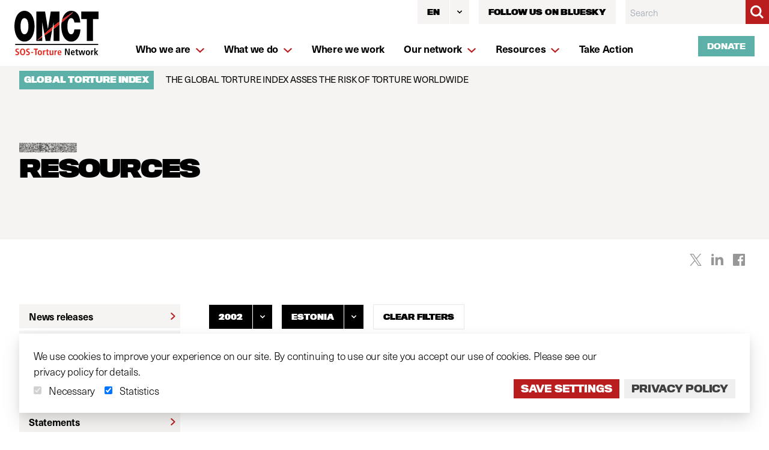

--- FILE ---
content_type: text/html; charset=UTF-8
request_url: https://www.omct.org/en/resources?date=2002&country=estonia
body_size: 48943
content:




<!DOCTYPE html>
<!-- build:cms -->
<!-- endbuild -->
<html lang="en"
	dir="ltr"
	class="no-js has-banner">
	<head>
		<meta charset="utf-8" />
		<meta name="viewport"
			content="width=device-width, initial-scale=1"
			viewport-fit="cover" />
																		<link rel="dns-prefetch" href="" />
			<link rel="preconnect" href="" crossorigin />
				
		
				
		<link rel="apple-touch-icon" sizes="180x180" href="/apple-touch-icon.png" />
		<link rel="icon" type="image/png" sizes="32x32" href="/favicon-32x32.png" />
		<link rel="icon" type="image/png" sizes="16x16" href="/favicon-16x16.png" />
				<link rel="mask-icon" href="/safari-pinned-tab.svg" color="#282929" />
		<meta name="msapplication-TileColor" content="#282929" />
		<meta name="theme-color" content="#282929" />
		<meta content="telephone=no" name="format-detection" />
		<script>
			document.documentElement.classList.remove('no-js');
		</script>

		<link rel="stylesheet" href="https://use.typekit.net/ziq0oen.css" />

		<script type="module">!function(){const e=document.createElement("link").relList;if(!(e&&e.supports&&e.supports("modulepreload"))){for(const e of document.querySelectorAll('link[rel="modulepreload"]'))r(e);new MutationObserver((e=>{for(const o of e)if("childList"===o.type)for(const e of o.addedNodes)if("LINK"===e.tagName&&"modulepreload"===e.rel)r(e);else if(e.querySelectorAll)for(const o of e.querySelectorAll("link[rel=modulepreload]"))r(o)})).observe(document,{childList:!0,subtree:!0})}function r(e){if(e.ep)return;e.ep=!0;const r=function(e){const r={};return e.integrity&&(r.integrity=e.integrity),e.referrerpolicy&&(r.referrerPolicy=e.referrerpolicy),"use-credentials"===e.crossorigin?r.credentials="include":"anonymous"===e.crossorigin?r.credentials="omit":r.credentials="same-origin",r}(e);fetch(e.href,r)}}();</script>
<script>!function(){var e=document.createElement("script");if(!("noModule"in e)&&"onbeforeload"in e){var t=!1;document.addEventListener("beforeload",(function(n){if(n.target===e)t=!0;else if(!n.target.hasAttribute("nomodule")||!t)return;n.preventDefault()}),!0),e.type="module",e.src=".",document.head.appendChild(e),e.remove()}}();</script>
<script src="/vite/assets/polyfills-legacy-5e9fd982.js" nomodule onload="e=new CustomEvent(&#039;vite-script-loaded&#039;, {detail:{path: &#039;vite/legacy-polyfills-legacy&#039;}});document.dispatchEvent(e);"></script>
<script type="module" src="/vite/assets/app-3d19a838.js" crossorigin onload="e=new CustomEvent(&#039;vite-script-loaded&#039;, {detail:{path: &#039;src/js/app.js&#039;}});document.dispatchEvent(e);"></script>
<link href="/vite/assets/app-cede38f2.css" rel="stylesheet">
<script src="/vite/assets/app-legacy-76a82ad7.js" nomodule onload="e=new CustomEvent(&#039;vite-script-loaded&#039;, {detail:{path: &#039;src/js/app-legacy.js&#039;}});document.dispatchEvent(e);"></script>
	<title>Resources | OMCT</title>
<script>dataLayer = [];
(function(w,d,s,l,i){w[l]=w[l]||[];w[l].push({'gtm.start':
new Date().getTime(),event:'gtm.js'});var f=d.getElementsByTagName(s)[0],
j=d.createElement(s),dl=l!='dataLayer'?'&l='+l:'';j.async=true;j.src=
'https://www.googletagmanager.com/gtm.js?id='+i+dl;f.parentNode.insertBefore(j,f);
})(window,document,'script','dataLayer','GTM-MQFQTS9');
</script>
<script>!function(f,b,e,v,n,t,s){if(f.fbq)return;n=f.fbq=function(){n.callMethod?
n.callMethod.apply(n,arguments):n.queue.push(arguments)};if(!f._fbq)f._fbq=n;
n.push=n;n.loaded=!0;n.version='2.0';n.queue=[];t=b.createElement(e);t.async=!0;
t.src=v;s=b.getElementsByTagName(e)[0];s.parentNode.insertBefore(t,s)}(window,
document,'script','https://connect.facebook.net/en_US/fbevents.js');
fbq('init', '652526884900866');
fbq('track', 'PageView');
</script><meta name="generator" content="SEOmatic">
<meta name="keywords" content="omct,World Organisation Against Torture,torture,ill-treatment,assist victims,protect human rights,human rights defenders">
<meta name="description" content="The World Organisation Against Torture works with 200 member organisations to end torture and ill-treatment, assist victims, and protect human rights…">
<meta name="referrer" content="no-referrer-when-downgrade">
<meta name="robots" content="all">
<meta content="en" property="og:locale">
<meta content="es" property="og:locale:alternate">
<meta content="fr" property="og:locale:alternate">
<meta content="OMCT" property="og:site_name">
<meta content="website" property="og:type">
<meta content="https://www.omct.org/en/resources" property="og:url">
<meta content="Resources" property="og:title">
<meta content="The World Organisation Against Torture works with 200 member organisations to end torture and ill-treatment, assist victims, and protect human rights…" property="og:description">
<meta content="https://www.omct.org/site-resources/images/_1200x630_crop_center-center_82_none/sushil-nash-ZIKnVsJVJpg-unsplash-2.jpg?mtime=1622544699" property="og:image">
<meta content="1200" property="og:image:width">
<meta content="630" property="og:image:height">
<meta content="A woman in distress holds her hands to her face" property="og:image:alt">
<meta name="twitter:card" content="summary_large_image">
<meta name="twitter:site" content="@omctorg">
<meta name="twitter:creator" content="@omctorg">
<meta name="twitter:title" content="Resources">
<meta name="twitter:description" content="The World Organisation Against Torture works with 200 member organisations to end torture and ill-treatment, assist victims, and protect human rights…">
<meta name="twitter:image" content="https://www.omct.org/site-resources/images/_800x418_crop_center-center_82_none/sushil-nash-ZIKnVsJVJpg-unsplash-2.jpg?mtime=1622544699">
<meta name="twitter:image:width" content="800">
<meta name="twitter:image:height" content="418">
<meta name="twitter:image:alt" content="A woman in distress holds her hands to her face">
<meta name="google-site-verification" content="KUNJ0oxLPVlAXJS0fTqUyxhiDwwZq-lCirDqtLDFIuQ">
<link href="https://www.omct.org/en/resources" rel="canonical">
<link href="https://www.omct.org/en" rel="home">
<link href="https://www.omct.org/es/recursos" rel="alternate" hreflang="es">
<link href="https://www.omct.org/fr/ressources" rel="alternate" hreflang="fr">
<link href="https://www.omct.org/en/resources" rel="alternate" hreflang="x-default">
<link href="https://www.omct.org/en/resources" rel="alternate" hreflang="en">
<link href="https://www.omct.org/cpresources/75bc1f34/ccc.css?v=1757406115" rel="stylesheet">
<script>var cccSiteUrl = "https://www.omct.org/en/";</script></head>

	<body><noscript><iframe src="https://www.googletagmanager.com/ns.html?id=GTM-MQFQTS9"
height="0" width="0" style="display:none;visibility:hidden"></iframe></noscript>

<noscript><img height="1" width="1" style="display:none"
src="https://www.facebook.com/tr?id=652526884900866&ev=PageView&noscript=1" /></noscript>


					

		
						
						
						
						
						
				


<header class="fixed top-0 left-0 z-50 w-full g-header lg:bg-white lg:flex lg:justify-between lg:items-center" id="site-header">
	<div class="relative z-50 flex items-center justify-between mx-0 bg-white g-header__inner wrapper lg:pl-6">
		<a class="z-50 inline-block g-header__logo" href="https://www.omct.org/en/" title="">
				<i class="icon icon--logo-og pointer-events-none">
		<svg>
			<use class="pointer-events-none no-barba" xlink:href="#logo-og"></use>
		</svg>
	</i>

			<span class="sr-only">English</span>
		</a>


		<div class="ml-auto mr-4 g-header__languages">
			
			<div id="component-aemjdh" class="sprig-component" data-hx-target="this" data-hx-include="this" data-hx-trigger="refresh, load" data-hx-get="https://www.omct.org/index.php/actions/sprig-core/components/render" data-hx-vals="{&quot;sprig:siteId&quot;:&quot;2de05f13a6197bc2f69da33adce921ecb7fcb164e3978b844c33d0f8c17f897d1&quot;,&quot;sprig:id&quot;:&quot;5bd8cd49e4d32d16f15c9dfbca858802372f0716b15b9cc93118fc3a623cdf47component-aemjdh&quot;,&quot;sprig:component&quot;:&quot;3c59bd3f56626b80961cb7fc358d9af5ca736082d1f5ac7eafd7cc62236d1a63&quot;,&quot;sprig:template&quot;:&quot;fc851306e6699e436eb744685197f3aa96cd5583fe0885a6813e2753e61a014f_components\/sprig\/language-dropdown&quot;}" s-trigger="refresh, load"></div>
			
		</div>

		<button class="-mr-4 appearance-none o-burger"
			type="button"
			data-menu-opener
			data-target="site-menu"
			aria-label="Menu">
			<span class="o-burger__bar"></span>
		</button>
	</div>

					<div class="g-header__banner top-full bg-brand-beige absolute inset-x-0  w-full" >
								<a href="https://www.omct.org/en/global-torture-index"
				class="block w-full py-2 text-black bg-brand-beige">
				<div class="wrapper wrapper--full">
					<span class="mr-4 font-black text-white uppercase o-tag bg-brand-green font-titling">
						GLOBAL TORTURE INDEX
					</span>

					<span class="text-sm font-regular">
						THE GLOBAL TORTURE INDEX ASSES THE RISK OF TORTURE WORLDWIDE
					</span>
				</div>
			</a>
				</div>
	
	<div class="absolute top-0 right-0 items-start g-header__search-container lg:relative lg:flex-col lg:ml-auto">
		<div class="z-30 mb-5 lg:flex">

						<div class="mr-4">
				<div id="component-pjugjq" class="sprig-component" data-hx-target="this" data-hx-include="this" data-hx-trigger="refresh, load" data-hx-get="https://www.omct.org/index.php/actions/sprig-core/components/render" data-hx-vals="{&quot;sprig:siteId&quot;:&quot;2de05f13a6197bc2f69da33adce921ecb7fcb164e3978b844c33d0f8c17f897d1&quot;,&quot;sprig:id&quot;:&quot;c940c662de5afb8edc35b721d79e33ab04cf363b54ff7c950fbaec2c6e914e8dcomponent-pjugjq&quot;,&quot;sprig:component&quot;:&quot;3c59bd3f56626b80961cb7fc358d9af5ca736082d1f5ac7eafd7cc62236d1a63&quot;,&quot;sprig:template&quot;:&quot;fc851306e6699e436eb744685197f3aa96cd5583fe0885a6813e2753e61a014f_components\/sprig\/language-dropdown&quot;}" s-trigger="refresh, load"></div>
			</div>
			
										<div class="mr-4">
					<a class="inline-flex justify-center w-full text-sm font-black text-black uppercase transition duration-150 ease-in-out hover:bg-brand-green focus:bg-brand-green hover:text-white focus:text-white font-titling focus:outline-none focus:border-blue-300 focus:shadow-outline-blue active:bg-gray-50 active:text-gray-800 bg-brand-beige"
						href="https://bsky.app/profile/omctorg.bsky.social">
						<span class="inline-flex items-center h-10 px-4 py-2 mt-px -mb-px text-xxs">Follow us on Bluesky</span>
					</a>
				</div>
									
						<form class="g-header__search"
				action="https://www.omct.org/en/search"
				id="header-search"
				data-behaviour="SearchBar">
				<label for="search" class="sr-only">Search OMCT</label>
				<div class="flex">
					<div class="relative flex-grow focus-within:z-10">
						<input id="search"
							type="search"
							name="q"
							class="block w-full text-sm leading-6 rounded-none g-header__search-input o-input form-input"
							placeholder="Search" />
					</div>
					<button class="inline-flex items-center justify-center w-10 h-10 p-2 -ml-px text-white border-0 o-btn o-btn--search bg-brand-red">
						<span class="sr-only">Search</span>
							<i class="icon icon--magnifying-glass pointer-events-none">
		<svg>
			<use class="pointer-events-none no-barba" xlink:href="#magnifying-glass"></use>
		</svg>
	</i>

					</button>
				</div>
			</form>
		</div>
		<a class="relative z-20 self-end hidden mb-4 text-xs lg:inline-flex o-btn o-btn--small o-btn--green-fill lg:mr-6"
			href="/en/donate">
			Donate
		</a>
	</div>

			<div class="g-header__nav"
			id="site-menu">
			<div class="g-header__nav-inner">
				<ul class="w-full g-header__nav-list"
					aria-multiselectable="true"
					role="tablist"
					data-ui="Accordion"
					data-key="accordion"
					id="menu-inner">
											<li class="g-header__nav-item -has-children"
							data-accordion>
							<a href="https://www.omct.org/en/who-we-are"
								class="block px-4 pt-5 g-header__nav-link ">
								<span class="inline-flex items-center justify-between w-full pb-4 border-b-2 border-grey">
									<span class="g-header__nav-link-underline">
										Who we are
									</span>

																			<span class="hidden pt-px mt-1 ml-2 text-brand-red lg:block">
												<i class="icon icon--chevron-down w-4 pointer-events-none">
		<svg>
			<use class="pointer-events-none no-barba" xlink:href="#chevron-down"></use>
		</svg>
	</i>

										</span>
																	</span>
							</a>

															<span class="absolute top-0 right-0 inline-flex items-center justify-center w-16 h-16 lg:hidden text-brand-red"
									data-accordion-button
									data-target="#subnav-1">
										<i class="icon icon--chevron-down w-4 pointer-events-none">
		<svg>
			<use class="pointer-events-none no-barba" xlink:href="#chevron-down"></use>
		</svg>
	</i>

								</span>

																	<span class="relative left-0 w-screen lg:absolute g-header__subnav g-header__subnav--main bg-brand-beige"
										data-accordion-panel
										id="subnav-1">
										<ul class="py-4 g-header__subnav-list lg:mx-auto">
																							<li class="g-header__subnav-item">
													<a href="https://www.omct.org/en/who-we-are/what-is-torture"
														class="inline-flex items-start w-full px-4 py-2 g-header__subnav-link lg:px-0 ">
															<i class="icon icon--chevron-right text-brand-red pt-px mt-1 mr-2 hidden lg:block lg:ml-1 pointer-events-none">
		<svg>
			<use class="pointer-events-none no-barba" xlink:href="#chevron-right"></use>
		</svg>
	</i>

														<span>
															<span class="g-header__nav-link-underline">
																What is torture?
															</span>
														</span>
													</a>
												</li>
																							<li class="g-header__subnav-item">
													<a href="https://www.omct.org/en/who-we-are/who-are-the-torturers"
														class="inline-flex items-start w-full px-4 py-2 g-header__subnav-link lg:px-0 ">
															<i class="icon icon--chevron-right text-brand-red pt-px mt-1 mr-2 hidden lg:block lg:ml-1 pointer-events-none">
		<svg>
			<use class="pointer-events-none no-barba" xlink:href="#chevron-right"></use>
		</svg>
	</i>

														<span>
															<span class="g-header__nav-link-underline">
																Who are the torturers?
															</span>
														</span>
													</a>
												</li>
																							<li class="g-header__subnav-item">
													<a href="https://www.omct.org/en/who-we-are/governance"
														class="inline-flex items-start w-full px-4 py-2 g-header__subnav-link lg:px-0 ">
															<i class="icon icon--chevron-right text-brand-red pt-px mt-1 mr-2 hidden lg:block lg:ml-1 pointer-events-none">
		<svg>
			<use class="pointer-events-none no-barba" xlink:href="#chevron-right"></use>
		</svg>
	</i>

														<span>
															<span class="g-header__nav-link-underline">
																Governance
															</span>
														</span>
													</a>
												</li>
																							<li class="g-header__subnav-item">
													<a href="https://www.omct.org/en/who-we-are/team"
														class="inline-flex items-start w-full px-4 py-2 g-header__subnav-link lg:px-0 ">
															<i class="icon icon--chevron-right text-brand-red pt-px mt-1 mr-2 hidden lg:block lg:ml-1 pointer-events-none">
		<svg>
			<use class="pointer-events-none no-barba" xlink:href="#chevron-right"></use>
		</svg>
	</i>

														<span>
															<span class="g-header__nav-link-underline">
																Team
															</span>
														</span>
													</a>
												</li>
																							<li class="g-header__subnav-item">
													<a href="https://www.omct.org/en/who-we-are/offices"
														class="inline-flex items-start w-full px-4 py-2 g-header__subnav-link lg:px-0 ">
															<i class="icon icon--chevron-right text-brand-red pt-px mt-1 mr-2 hidden lg:block lg:ml-1 pointer-events-none">
		<svg>
			<use class="pointer-events-none no-barba" xlink:href="#chevron-right"></use>
		</svg>
	</i>

														<span>
															<span class="g-header__nav-link-underline">
																Offices
															</span>
														</span>
													</a>
												</li>
																							<li class="g-header__subnav-item">
													<a href="https://www.omct.org/en/who-we-are/careers"
														class="inline-flex items-start w-full px-4 py-2 g-header__subnav-link lg:px-0 ">
															<i class="icon icon--chevron-right text-brand-red pt-px mt-1 mr-2 hidden lg:block lg:ml-1 pointer-events-none">
		<svg>
			<use class="pointer-events-none no-barba" xlink:href="#chevron-right"></use>
		</svg>
	</i>

														<span>
															<span class="g-header__nav-link-underline">
																Careers
															</span>
														</span>
													</a>
												</li>
																					</ul>
									</span>
																					</li>
											<li class="g-header__nav-item -has-children"
							data-accordion>
							<a href="https://www.omct.org/en/what-we-do"
								class="block px-4 pt-5 g-header__nav-link ">
								<span class="inline-flex items-center justify-between w-full pb-4 border-b-2 border-grey">
									<span class="g-header__nav-link-underline">
										What we do
									</span>

																			<span class="hidden pt-px mt-1 ml-2 text-brand-red lg:block">
												<i class="icon icon--chevron-down w-4 pointer-events-none">
		<svg>
			<use class="pointer-events-none no-barba" xlink:href="#chevron-down"></use>
		</svg>
	</i>

										</span>
																	</span>
							</a>

															<span class="absolute top-0 right-0 inline-flex items-center justify-center w-16 h-16 lg:hidden text-brand-red"
									data-accordion-button
									data-target="#subnav-2">
										<i class="icon icon--chevron-down w-4 pointer-events-none">
		<svg>
			<use class="pointer-events-none no-barba" xlink:href="#chevron-down"></use>
		</svg>
	</i>

								</span>

																	<span class="relative left-0 w-screen py-4 lg:absolute g-header__subnav g-header__subnav--what-we-do bg-brand-beige lg:py-8"
										data-accordion-panel
										id="subnav-2">
										<span class="flex flex-col wrapper wrapper--full">
											<ul class="g-flex">
																																						
																																																																																																																																																																										
																										<li class="g-flex__col sm:w-6/12 lg:w-4/12 xl:w-3/12">
														<a href="https://www.omct.org/en/what-we-do/committee-against-torture"
															class="g-header__subnav-link block mb-8 ">
															

<div class="o-noise o-noise--black max-w-full w-24 h-2 w-full overflow-hidden relative"
	style="background-position: 66% 67%">
	</div>

															<span class="block pt-2 overflow-hidden leading-none overflow-ellipsis">
																																	<span class="w-full font-black leading-none uppercase font-titling h5">
																		Committee
																	</span>
																																	<span class="w-full font-black leading-none uppercase font-titling h5">
																		Against
																	</span>
																																	<span class="w-full font-black leading-none uppercase font-titling h5">
																		Torture
																	</span>
																																	<span class="w-full font-black leading-none uppercase font-titling h5">
																		(CAT)
																	</span>
																															</span>
														</a>
													</li>
																																						
																																																																																																																																													
																										<li class="g-flex__col sm:w-6/12 lg:w-4/12 xl:w-3/12">
														<a href="https://www.omct.org/en/what-we-do/human-rights-defenders"
															class="g-header__subnav-link block mb-8 ">
															

<div class="o-noise o-noise--black max-w-full w-24 h-2 w-full overflow-hidden relative"
	style="background-position: 68% 62%">
	</div>

															<span class="block pt-2 overflow-hidden leading-none overflow-ellipsis">
																																	<span class="w-full font-black leading-none uppercase font-titling h5">
																		Human
																	</span>
																																	<span class="w-full font-black leading-none uppercase font-titling h5">
																		rights
																	</span>
																																	<span class="w-full font-black leading-none uppercase font-titling h5">
																		defenders
																	</span>
																															</span>
														</a>
													</li>
																																						
																																																																																																																
																										<li class="g-flex__col sm:w-6/12 lg:w-4/12 xl:w-3/12">
														<a href="https://www.omct.org/en/what-we-do/victim-support"
															class="g-header__subnav-link block mb-8 ">
															

<div class="o-noise o-noise--black max-w-full w-24 h-2 w-full overflow-hidden relative"
	style="background-position: 48% 93%">
	</div>

															<span class="block pt-2 overflow-hidden leading-none overflow-ellipsis">
																																	<span class="w-full font-black leading-none uppercase font-titling h5">
																		Victim
																	</span>
																																	<span class="w-full font-black leading-none uppercase font-titling h5">
																		support
																	</span>
																															</span>
														</a>
													</li>
																																						
																																																																																																																
																										<li class="g-flex__col sm:w-6/12 lg:w-4/12 xl:w-3/12">
														<a href="https://www.omct.org/en/what-we-do/seeking-justice"
															class="g-header__subnav-link block mb-8 ">
															

<div class="o-noise o-noise--black max-w-full w-24 h-2 w-full overflow-hidden relative"
	style="background-position: 72% 23%">
	</div>

															<span class="block pt-2 overflow-hidden leading-none overflow-ellipsis">
																																	<span class="w-full font-black leading-none uppercase font-titling h5">
																		Seeking
																	</span>
																																	<span class="w-full font-black leading-none uppercase font-titling h5">
																		justice
																	</span>
																															</span>
														</a>
													</li>
																																						
																																																																																																																																																																																																							
																										<li class="g-flex__col sm:w-6/12 lg:w-4/12 xl:w-3/12">
														<a href="https://www.omct.org/en/what-we-do/material-support"
															class="g-header__subnav-link block mb-8 ">
															

<div class="o-noise o-noise--black max-w-full w-24 h-2 w-full overflow-hidden relative"
	style="background-position: 67% 22%">
	</div>

															<span class="block pt-2 overflow-hidden leading-none overflow-ellipsis">
																																	<span class="w-full font-black leading-none uppercase font-titling h5">
																		Supporting
																	</span>
																																	<span class="w-full font-black leading-none uppercase font-titling h5">
																		the
																	</span>
																																	<span class="w-full font-black leading-none uppercase font-titling h5">
																		human
																	</span>
																																	<span class="w-full font-black leading-none uppercase font-titling h5">
																		rights
																	</span>
																																	<span class="w-full font-black leading-none uppercase font-titling h5">
																		movement
																	</span>
																															</span>
														</a>
													</li>
																																						
																																																																																																																
																										<li class="g-flex__col sm:w-6/12 lg:w-4/12 xl:w-3/12">
														<a href="https://www.omct.org/en/what-we-do/enforced-disappearances"
															class="g-header__subnav-link block mb-8 ">
															

<div class="o-noise o-noise--black max-w-full w-24 h-2 w-full overflow-hidden relative"
	style="background-position: 73% 31%">
	</div>

															<span class="block pt-2 overflow-hidden leading-none overflow-ellipsis">
																																	<span class="w-full font-black leading-none uppercase font-titling h5">
																		Enforced
																	</span>
																																	<span class="w-full font-black leading-none uppercase font-titling h5">
																		disappearances
																	</span>
																															</span>
														</a>
													</li>
																																						
																																																																																			
																										<li class="g-flex__col sm:w-6/12 lg:w-4/12 xl:w-3/12">
														<a href="https://www.omct.org/en/what-we-do/detention"
															class="g-header__subnav-link block mb-8 ">
															

<div class="o-noise o-noise--black max-w-full w-24 h-2 w-full overflow-hidden relative"
	style="background-position: 91% 38%">
	</div>

															<span class="block pt-2 overflow-hidden leading-none overflow-ellipsis">
																																	<span class="w-full font-black leading-none uppercase font-titling h5">
																		Detention
																	</span>
																															</span>
														</a>
													</li>
																																						
																																																																																																																
																										<li class="g-flex__col sm:w-6/12 lg:w-4/12 xl:w-3/12">
														<a href="https://www.omct.org/en/what-we-do/extrajudicial-killings"
															class="g-header__subnav-link block mb-8 ">
															

<div class="o-noise o-noise--black max-w-full w-24 h-2 w-full overflow-hidden relative"
	style="background-position: 12% 63%">
	</div>

															<span class="block pt-2 overflow-hidden leading-none overflow-ellipsis">
																																	<span class="w-full font-black leading-none uppercase font-titling h5">
																		Extrajudicial
																	</span>
																																	<span class="w-full font-black leading-none uppercase font-titling h5">
																		killings
																	</span>
																															</span>
														</a>
													</li>
																																						
																																																																																																																																																																										
																										<li class="g-flex__col sm:w-6/12 lg:w-4/12 xl:w-3/12">
														<a href="https://www.omct.org/en/what-we-do/torture-and-the-law"
															class="g-header__subnav-link block mb-8 ">
															

<div class="o-noise o-noise--black max-w-full w-24 h-2 w-full overflow-hidden relative"
	style="background-position: 40% 91%">
	</div>

															<span class="block pt-2 overflow-hidden leading-none overflow-ellipsis">
																																	<span class="w-full font-black leading-none uppercase font-titling h5">
																		Torture
																	</span>
																																	<span class="w-full font-black leading-none uppercase font-titling h5">
																		and
																	</span>
																																	<span class="w-full font-black leading-none uppercase font-titling h5">
																		the
																	</span>
																																	<span class="w-full font-black leading-none uppercase font-titling h5">
																		law
																	</span>
																															</span>
														</a>
													</li>
																																						
																																																																																			
																										<li class="g-flex__col sm:w-6/12 lg:w-4/12 xl:w-3/12">
														<a href="https://www.omct.org/en/what-we-do/women"
															class="g-header__subnav-link block mb-8 ">
															

<div class="o-noise o-noise--black max-w-full w-24 h-2 w-full overflow-hidden relative"
	style="background-position: 39% 100%">
	</div>

															<span class="block pt-2 overflow-hidden leading-none overflow-ellipsis">
																																	<span class="w-full font-black leading-none uppercase font-titling h5">
																		Women
																	</span>
																															</span>
														</a>
													</li>
																																						
																																																																																			
																										<li class="g-flex__col sm:w-6/12 lg:w-4/12 xl:w-3/12">
														<a href="https://www.omct.org/en/what-we-do/children"
															class="g-header__subnav-link block mb-8 ">
															

<div class="o-noise o-noise--black max-w-full w-24 h-2 w-full overflow-hidden relative"
	style="background-position: 70% 48%">
	</div>

															<span class="block pt-2 overflow-hidden leading-none overflow-ellipsis">
																																	<span class="w-full font-black leading-none uppercase font-titling h5">
																		Children
																	</span>
																															</span>
														</a>
													</li>
																																						
																																																																																																																
																										<li class="g-flex__col sm:w-6/12 lg:w-4/12 xl:w-3/12">
														<a href="https://www.omct.org/en/what-we-do/indigenous-peoples"
															class="g-header__subnav-link block mb-8 ">
															

<div class="o-noise o-noise--black max-w-full w-24 h-2 w-full overflow-hidden relative"
	style="background-position: 5% 33%">
	</div>

															<span class="block pt-2 overflow-hidden leading-none overflow-ellipsis">
																																	<span class="w-full font-black leading-none uppercase font-titling h5">
																		Indigenous
																	</span>
																																	<span class="w-full font-black leading-none uppercase font-titling h5">
																		peoples
																	</span>
																															</span>
														</a>
													</li>
																																						
																																																																																			
																										<li class="g-flex__col sm:w-6/12 lg:w-4/12 xl:w-3/12">
														<a href="https://www.omct.org/en/what-we-do/migration"
															class="g-header__subnav-link block mb-8 ">
															

<div class="o-noise o-noise--black max-w-full w-24 h-2 w-full overflow-hidden relative"
	style="background-position: 22% 33%">
	</div>

															<span class="block pt-2 overflow-hidden leading-none overflow-ellipsis">
																																	<span class="w-full font-black leading-none uppercase font-titling h5">
																		Migration
																	</span>
																															</span>
														</a>
													</li>
																																						
																																																																																			
																										<li class="g-flex__col sm:w-6/12 lg:w-4/12 xl:w-3/12">
														<a href="https://www.omct.org/en/what-we-do/covid-19"
															class="g-header__subnav-link block mb-8 ">
															

<div class="o-noise o-noise--black max-w-full w-24 h-2 w-full overflow-hidden relative"
	style="background-position: 44% 82%">
	</div>

															<span class="block pt-2 overflow-hidden leading-none overflow-ellipsis">
																																	<span class="w-full font-black leading-none uppercase font-titling h5">
																		Covid-19
																	</span>
																															</span>
														</a>
													</li>
																																						
																																																																																			
																										<li class="g-flex__col sm:w-6/12 lg:w-4/12 xl:w-3/12">
														<a href="https://www.omct.org/en/what-we-do/counter-terrorism"
															class="g-header__subnav-link block mb-8 ">
															

<div class="o-noise o-noise--black max-w-full w-24 h-2 w-full overflow-hidden relative"
	style="background-position: 64% 27%">
	</div>

															<span class="block pt-2 overflow-hidden leading-none overflow-ellipsis">
																																	<span class="w-full font-black leading-none uppercase font-titling h5">
																		Counter-terrorism
																	</span>
																															</span>
														</a>
													</li>
																																						
																																																																																																																
																										<li class="g-flex__col sm:w-6/12 lg:w-4/12 xl:w-3/12">
														<a href="https://www.omct.org/en/what-we-do/cultural-partnerships"
															class="g-header__subnav-link block mb-8 ">
															

<div class="o-noise o-noise--black max-w-full w-24 h-2 w-full overflow-hidden relative"
	style="background-position: 42% 76%">
	</div>

															<span class="block pt-2 overflow-hidden leading-none overflow-ellipsis">
																																	<span class="w-full font-black leading-none uppercase font-titling h5">
																		Cultural
																	</span>
																																	<span class="w-full font-black leading-none uppercase font-titling h5">
																		partnerships
																	</span>
																															</span>
														</a>
													</li>
																							</ul>

																						<a class="inline-flex items-center ml-auto"
												href="https://www.omct.org/en/what-we-do">
												<span class="mr-4 border-b-3 border-brand-red">
													View all topics
												</span>

												<span class="flex items-center justify-center w-10 h-10 text-white bg-black">
														<i class="icon icon--chevron-right pointer-events-none">
		<svg>
			<use class="pointer-events-none no-barba" xlink:href="#chevron-right"></use>
		</svg>
	</i>

												</span>
											</a>
										</span>
									</span>
																					</li>
											<li class="g-header__nav-item "
							data-accordion>
							<a href="https://www.omct.org/en/where-we-work"
								class="block px-4 pt-5 g-header__nav-link ">
								<span class="inline-flex items-center justify-between w-full pb-4 border-b-2 border-grey">
									<span class="g-header__nav-link-underline">
										Where we work
									</span>

																	</span>
							</a>

													</li>
											<li class="g-header__nav-item -has-children"
							data-accordion>
							<a href="https://www.omct.org/en/our-network"
								class="block px-4 pt-5 g-header__nav-link ">
								<span class="inline-flex items-center justify-between w-full pb-4 border-b-2 border-grey">
									<span class="g-header__nav-link-underline">
										Our network
									</span>

																			<span class="hidden pt-px mt-1 ml-2 text-brand-red lg:block">
												<i class="icon icon--chevron-down w-4 pointer-events-none">
		<svg>
			<use class="pointer-events-none no-barba" xlink:href="#chevron-down"></use>
		</svg>
	</i>

										</span>
																	</span>
							</a>

															<span class="absolute top-0 right-0 inline-flex items-center justify-center w-16 h-16 lg:hidden text-brand-red"
									data-accordion-button
									data-target="#subnav-4">
										<i class="icon icon--chevron-down w-4 pointer-events-none">
		<svg>
			<use class="pointer-events-none no-barba" xlink:href="#chevron-down"></use>
		</svg>
	</i>

								</span>

																	<span class="relative left-0 w-screen lg:absolute g-header__subnav g-header__subnav--main bg-brand-beige"
										data-accordion-panel
										id="subnav-4">
										<ul class="py-4 g-header__subnav-list lg:mx-auto">
																							<li class="g-header__subnav-item">
													<a href="https://www.omct.org/en/our-network/what-membership-entails"
														class="inline-flex items-start w-full px-4 py-2 g-header__subnav-link lg:px-0 ">
															<i class="icon icon--chevron-right text-brand-red pt-px mt-1 mr-2 hidden lg:block lg:ml-1 pointer-events-none">
		<svg>
			<use class="pointer-events-none no-barba" xlink:href="#chevron-right"></use>
		</svg>
	</i>

														<span>
															<span class="g-header__nav-link-underline">
																Why become a member?
															</span>
														</span>
													</a>
												</li>
																							<li class="g-header__subnav-item">
													<a href="https://www.omct.org/en/our-network/how-to-become-a-member"
														class="inline-flex items-start w-full px-4 py-2 g-header__subnav-link lg:px-0 ">
															<i class="icon icon--chevron-right text-brand-red pt-px mt-1 mr-2 hidden lg:block lg:ml-1 pointer-events-none">
		<svg>
			<use class="pointer-events-none no-barba" xlink:href="#chevron-right"></use>
		</svg>
	</i>

														<span>
															<span class="g-header__nav-link-underline">
																How to become a member
															</span>
														</span>
													</a>
												</li>
																							<li class="g-header__subnav-item">
													<a href="https://www.omct.org/en/our-network/our-member-directory"
														class="inline-flex items-start w-full px-4 py-2 g-header__subnav-link lg:px-0 ">
															<i class="icon icon--chevron-right text-brand-red pt-px mt-1 mr-2 hidden lg:block lg:ml-1 pointer-events-none">
		<svg>
			<use class="pointer-events-none no-barba" xlink:href="#chevron-right"></use>
		</svg>
	</i>

														<span>
															<span class="g-header__nav-link-underline">
																Our member directory
															</span>
														</span>
													</a>
												</li>
																					</ul>
									</span>
																					</li>
											<li class="g-header__nav-item -has-children"
							data-accordion>
							<a href="https://www.omct.org/en/resources"
								class="block px-4 pt-5 g-header__nav-link ">
								<span class="inline-flex items-center justify-between w-full pb-4 border-b-2 border-grey">
									<span class="g-header__nav-link-underline">
										Resources
									</span>

																			<span class="hidden pt-px mt-1 ml-2 text-brand-red lg:block">
												<i class="icon icon--chevron-down w-4 pointer-events-none">
		<svg>
			<use class="pointer-events-none no-barba" xlink:href="#chevron-down"></use>
		</svg>
	</i>

										</span>
																	</span>
							</a>

															<span class="absolute top-0 right-0 inline-flex items-center justify-center w-16 h-16 lg:hidden text-brand-red"
									data-accordion-button
									data-target="#subnav-5">
										<i class="icon icon--chevron-down w-4 pointer-events-none">
		<svg>
			<use class="pointer-events-none no-barba" xlink:href="#chevron-down"></use>
		</svg>
	</i>

								</span>

																	<span class="relative left-0 w-screen lg:absolute g-header__subnav g-header__subnav--main bg-brand-beige"
										data-accordion-panel
										id="subnav-5">
										<ul class="py-4 g-header__subnav-list lg:mx-auto">
																							<li class="g-header__subnav-item">
													<a href="https://www.omct.org/en/resources/news-releases"
														class="inline-flex items-start w-full px-4 py-2 g-header__subnav-link lg:px-0 ">
															<i class="icon icon--chevron-right text-brand-red pt-px mt-1 mr-2 hidden lg:block lg:ml-1 pointer-events-none">
		<svg>
			<use class="pointer-events-none no-barba" xlink:href="#chevron-right"></use>
		</svg>
	</i>

														<span>
															<span class="g-header__nav-link-underline">
																News releases
															</span>
														</span>
													</a>
												</li>
																							<li class="g-header__subnav-item">
													<a href="https://www.omct.org/en/resources/reports"
														class="inline-flex items-start w-full px-4 py-2 g-header__subnav-link lg:px-0 ">
															<i class="icon icon--chevron-right text-brand-red pt-px mt-1 mr-2 hidden lg:block lg:ml-1 pointer-events-none">
		<svg>
			<use class="pointer-events-none no-barba" xlink:href="#chevron-right"></use>
		</svg>
	</i>

														<span>
															<span class="g-header__nav-link-underline">
																Reports
															</span>
														</span>
													</a>
												</li>
																							<li class="g-header__subnav-item">
													<a href="https://www.omct.org/en/resources/individual-cases"
														class="inline-flex items-start w-full px-4 py-2 g-header__subnav-link lg:px-0 ">
															<i class="icon icon--chevron-right text-brand-red pt-px mt-1 mr-2 hidden lg:block lg:ml-1 pointer-events-none">
		<svg>
			<use class="pointer-events-none no-barba" xlink:href="#chevron-right"></use>
		</svg>
	</i>

														<span>
															<span class="g-header__nav-link-underline">
																Individual Cases
															</span>
														</span>
													</a>
												</li>
																							<li class="g-header__subnav-item">
													<a href="https://www.omct.org/en/resources/blog"
														class="inline-flex items-start w-full px-4 py-2 g-header__subnav-link lg:px-0 ">
															<i class="icon icon--chevron-right text-brand-red pt-px mt-1 mr-2 hidden lg:block lg:ml-1 pointer-events-none">
		<svg>
			<use class="pointer-events-none no-barba" xlink:href="#chevron-right"></use>
		</svg>
	</i>

														<span>
															<span class="g-header__nav-link-underline">
																Blog
															</span>
														</span>
													</a>
												</li>
																							<li class="g-header__subnav-item">
													<a href="https://www.omct.org/en/resources/statements"
														class="inline-flex items-start w-full px-4 py-2 g-header__subnav-link lg:px-0 ">
															<i class="icon icon--chevron-right text-brand-red pt-px mt-1 mr-2 hidden lg:block lg:ml-1 pointer-events-none">
		<svg>
			<use class="pointer-events-none no-barba" xlink:href="#chevron-right"></use>
		</svg>
	</i>

														<span>
															<span class="g-header__nav-link-underline">
																Statements
															</span>
														</span>
													</a>
												</li>
																							<li class="g-header__subnav-item">
													<a href="https://www.omct.org/en/resources/in-the-media"
														class="inline-flex items-start w-full px-4 py-2 g-header__subnav-link lg:px-0 ">
															<i class="icon icon--chevron-right text-brand-red pt-px mt-1 mr-2 hidden lg:block lg:ml-1 pointer-events-none">
		<svg>
			<use class="pointer-events-none no-barba" xlink:href="#chevron-right"></use>
		</svg>
	</i>

														<span>
															<span class="g-header__nav-link-underline">
																In the media
															</span>
														</span>
													</a>
												</li>
																							<li class="g-header__subnav-item">
													<a href="https://www.omct.org/en/resources/urgent-interventions"
														class="inline-flex items-start w-full px-4 py-2 g-header__subnav-link lg:px-0 ">
															<i class="icon icon--chevron-right text-brand-red pt-px mt-1 mr-2 hidden lg:block lg:ml-1 pointer-events-none">
		<svg>
			<use class="pointer-events-none no-barba" xlink:href="#chevron-right"></use>
		</svg>
	</i>

														<span>
															<span class="g-header__nav-link-underline">
																Urgent interventions
															</span>
														</span>
													</a>
												</li>
																							<li class="g-header__subnav-item">
													<a href="https://www.omct.org/en/resources/annual-reports"
														class="inline-flex items-start w-full px-4 py-2 g-header__subnav-link lg:px-0 ">
															<i class="icon icon--chevron-right text-brand-red pt-px mt-1 mr-2 hidden lg:block lg:ml-1 pointer-events-none">
		<svg>
			<use class="pointer-events-none no-barba" xlink:href="#chevron-right"></use>
		</svg>
	</i>

														<span>
															<span class="g-header__nav-link-underline">
																Annual reports
															</span>
														</span>
													</a>
												</li>
																							<li class="g-header__subnav-item">
													<a href="https://www.omct.org/en/resources/podcasts"
														class="inline-flex items-start w-full px-4 py-2 g-header__subnav-link lg:px-0 ">
															<i class="icon icon--chevron-right text-brand-red pt-px mt-1 mr-2 hidden lg:block lg:ml-1 pointer-events-none">
		<svg>
			<use class="pointer-events-none no-barba" xlink:href="#chevron-right"></use>
		</svg>
	</i>

														<span>
															<span class="g-header__nav-link-underline">
																Podcast
															</span>
														</span>
													</a>
												</li>
																							<li class="g-header__subnav-item">
													<a href="https://www.omct.org/en/global-torture-index"
														class="inline-flex items-start w-full px-4 py-2 g-header__subnav-link lg:px-0 ">
															<i class="icon icon--chevron-right text-brand-red pt-px mt-1 mr-2 hidden lg:block lg:ml-1 pointer-events-none">
		<svg>
			<use class="pointer-events-none no-barba" xlink:href="#chevron-right"></use>
		</svg>
	</i>

														<span>
															<span class="g-header__nav-link-underline">
																Global Torture Index
															</span>
														</span>
													</a>
												</li>
																					</ul>
									</span>
																					</li>
											<li class="g-header__nav-item "
							data-accordion>
							<a href="https://www.omct.org/en/take-action"
								class="block px-4 pt-5 g-header__nav-link ">
								<span class="inline-flex items-center justify-between w-full pb-4 border-b-2 border-grey">
									<span class="g-header__nav-link-underline">
										Take Action
									</span>

																	</span>
							</a>

													</li>
									</ul>

				<div class="w-full p-4 mt-auto lg:hidden">
					<form class="mb-4 g-header__search"
						action="/search"
						id="mobile-header-search">
						<label for="mobile-search" class="sr-only">
							Search OMCT
						</label>
						<div class="flex">
							<div class="relative flex-grow focus-within:z-10">
								<input id="mobile-search"
									type="search"
									name="q"
									class="block w-full text-sm leading-6 bg-white rounded-none o-input form-input"
									placeholder="Search" />
							</div>
							<button class="inline-flex items-center justify-center w-10 h-10 p-2 -ml-px text-white border-0 o-btn o-btn--search bg-brand-red">
								<span class="sr-only">Search</span>
									<i class="icon icon--magnifying-glass pointer-events-none">
		<svg>
			<use class="pointer-events-none no-barba" xlink:href="#magnifying-glass"></use>
		</svg>
	</i>

							</button>
						</div>
					</form>
					<a href="/en/donate"
						class="inline-flex items-center justify-center w-full py-3 text-xs o-btn o-btn--green-fill">
						Donate
					</a>
				</div>
			</div>
		</div>
	</header>
		
		<div id="page-wrapper" data-barba="wrapper">
			<div id="page-container"
				data-barba="container"
				data-barba-namespace="home"
				data-languages='{"en":{"available":true,"url":"https:\/\/omct.ddev.site\/en\/","name":"English"},"fr":{"available":true,"url":"https:\/\/omct.ddev.site\/fr\/","name":"Fran\u00e7ais"},"es":{"available":true,"url":"https:\/\/omct.ddev.site\/es\/","name":"Espa\u00f1ol"}}'>
						
				
								
							
		
		
		
				
																																																																																																																																																																																																																																																																																																																																																																																																																																																																																																																																																																																																																																																																																																																																																																																																																																																																																																																																																																																																																																																																																																																																																																																																																																																																																																																																	
				
																																																																																																																																																																																																																		
						
				
<div class="py-20 bg-brand-beige">
	<div class="wrapper">
		

<div class="o-noise o-noise--black max-w-full w-24 h-4 mb-2 overflow-hidden relative"
	style="background-position: 43% 22%">
	</div>
		<h1 class="font-black uppercase h1 font-titling">
			Resources
		</h1>
	</div>
</div>

		
<div class="py-4">
	<div class="wrapper">
		<div class="flex items-center justify-between">
										


			
						<div class="ml-auto">
				


	<ul class="flex items-center c-share"
		data-behaviour="Share"
		id="share-12">
		<li>
						<a class="block p-2 transition-colors duration-200 c-share__link text-grey hover:text-brand-red"
				href="https://twitter.com/share?url=https://www.omct.org/en/resources&amp;amp;text=View%20%27Resources%27%20on%20OMCT&amp;amp;via=omctorg"
				target="_blank"
				rel="noopener noreferrer"
				title="Share on Twitter">
					<i class="icon icon--twitter w-5 pointer-events-none">
		<svg>
			<use class="pointer-events-none no-barba" xlink:href="#twitter"></use>
		</svg>
	</i>

			</a>
		</li>
		<li>
			<a class="block p-2 -mt-px transition-colors duration-200 c-share__link text-grey hover:text-brand-red"
				href="https://www.linkedin.com/shareArticle?mini=true&amp;url=https://www.omct.org/en/resources"
				target="_blank"
				rel="noopener noreferrer"
				title="Share on LinkedIn">
					<i class="icon icon--linkedin w-5 pointer-events-none">
		<svg>
			<use class="pointer-events-none no-barba" xlink:href="#linkedin"></use>
		</svg>
	</i>

			</a>
		</li>
		<li>
			<a class="block p-2 transition-colors duration-200 c-share__link text-grey hover:text-brand-red"
				href="https://www.facebook.com/sharer/sharer.php?u=https://www.omct.org/en/resources"
				target="_blank"
				rel="noopener noreferrer"
				title="Share on Facebook">
					<i class="icon icon--facebook w-5 pointer-events-none">
		<svg>
			<use class="pointer-events-none no-barba" xlink:href="#facebook"></use>
		</svg>
	</i>

			</a>
		</li>
	</ul>
			</div>
		</div>
	</div>
</div>

		<section class="g-main">
			<div class="wrapper">
				<div class="g-flex">
					<div class="g-flex__col lg:w-3/12">
												<div id="component-hylmsz" class="sprig-component" data-hx-target="this" data-hx-include="this" data-hx-trigger="refresh, load" data-hx-get="https://www.omct.org/index.php/actions/sprig-core/components/render" data-hx-vals="{&quot;sprig:siteId&quot;:&quot;2de05f13a6197bc2f69da33adce921ecb7fcb164e3978b844c33d0f8c17f897d1&quot;,&quot;sprig:id&quot;:&quot;75d3c3c63f8c7555a816433a30f4a5236d52e63f6a66254885b78a7da9926824component-hylmsz&quot;,&quot;sprig:component&quot;:&quot;3c59bd3f56626b80961cb7fc358d9af5ca736082d1f5ac7eafd7cc62236d1a63&quot;,&quot;sprig:template&quot;:&quot;124e3518e2b761a98416eb889342c10b1bf2963152660289a1a9e9c63b93a750_components\/sprig\/subnav&quot;,&quot;sprig:variables[section]&quot;:&quot;c1a0b17436d59f61c3765b0f7553d120f685f5089c8c758b420fcbd888923f75pages&quot;,&quot;sprig:variables[rootId]&quot;:&quot;1714a85a92b733d249ea4af8d88644c7ad8a67ed85f34665679ac87a4504de6512&quot;,&quot;sprig:variables[currentId]&quot;:&quot;1714a85a92b733d249ea4af8d88644c7ad8a67ed85f34665679ac87a4504de6512&quot;}" s-trigger="refresh, load">

</div>
					</div>

					<div class="g-flex__col lg:w-9/12">
						<div class="lg:mb-8 xl:mb-10 relative z-20 flex flex-wrap items-center mb-6 -ml-4">
															<div class="mb-3 ml-4">
									

<div x-data="{ open: false }" @keydown.window.escape="open = false" @click.away="open = false" class="relative inline-block h-10 text-left">
  <div>
    <button @click="open = !open" type="button" class="inline-flex hover:bg-brand-green focus:bg-brand-green hover:text-white focus:text-white justify-center w-full text-sm leading-5 font-titling font-black uppercase focus:outline-none focus:border-blue-300 focus:shadow-outline-blue active:bg-gray-50 active:text-gray-800 transition ease-in-out duration-150 bg-black text-white">
      <span class="inline-flex items-center h-10 px-4 py-2 mt-px -mb-px text-xxs">2002</span>
      <span class="inline-flex items-center h-10 p-2 border-l border-white">
        <svg class="w-5 h-5 -mr-1" fill="currentColor" viewBox="0 0 20 20">
          <path fill-rule="evenodd" d="M5.293 7.293a1 1 0 011.414 0L10 10.586l3.293-3.293a1 1 0 111.414 1.414l-4 4a1 1 0 01-1.414 0l-4-4a1 1 0 010-1.414z" clip-rule="evenodd"/>
        </svg>
      </span>
    </button>
  </div>
  <div x-show="open" x-transition:enter="transition ease-out duration-100" x-transition:enter-start="transform opacity-0 scale-95" x-transition:enter-end="transform opacity-100 scale-100" x-transition:leave="transition ease-in duration-75" x-transition:leave-start="transform opacity-100 scale-100" x-transition:leave-end="transform opacity-0 scale-95" class="absolute left-0 z-10 w-56 mt-2 origin-top-right rounded-md shadow-lg" style="display: none;">
    <div class="bg-white shadow-xs">
      <div class="py-1 o-dropdown__values">
                                              <a href="https://www.omct.org/en/resources?date=2026&amp;country=estonia"   data-dropdown-item class="block px-4 py-2 text-sm leading-5 text-gray-700 font-regular hover:bg-gray-100 hover:text-gray-900 focus:outline-none focus:bg-gray-100 focus:text-gray-900"  >2026</a>
                                              <a href="https://www.omct.org/en/resources?date=2025&amp;country=estonia"   data-dropdown-item class="block px-4 py-2 text-sm leading-5 text-gray-700 font-regular hover:bg-gray-100 hover:text-gray-900 focus:outline-none focus:bg-gray-100 focus:text-gray-900"  >2025</a>
                                              <a href="https://www.omct.org/en/resources?date=2024&amp;country=estonia"   data-dropdown-item class="block px-4 py-2 text-sm leading-5 text-gray-700 font-regular hover:bg-gray-100 hover:text-gray-900 focus:outline-none focus:bg-gray-100 focus:text-gray-900"  >2024</a>
                                              <a href="https://www.omct.org/en/resources?date=2023&amp;country=estonia"   data-dropdown-item class="block px-4 py-2 text-sm leading-5 text-gray-700 font-regular hover:bg-gray-100 hover:text-gray-900 focus:outline-none focus:bg-gray-100 focus:text-gray-900"  >2023</a>
                                              <a href="https://www.omct.org/en/resources?date=2022&amp;country=estonia"   data-dropdown-item class="block px-4 py-2 text-sm leading-5 text-gray-700 font-regular hover:bg-gray-100 hover:text-gray-900 focus:outline-none focus:bg-gray-100 focus:text-gray-900"  >2022</a>
                                              <a href="https://www.omct.org/en/resources?date=2021&amp;country=estonia"   data-dropdown-item class="block px-4 py-2 text-sm leading-5 text-gray-700 font-regular hover:bg-gray-100 hover:text-gray-900 focus:outline-none focus:bg-gray-100 focus:text-gray-900"  >2021</a>
                                              <a href="https://www.omct.org/en/resources?date=2020&amp;country=estonia"   data-dropdown-item class="block px-4 py-2 text-sm leading-5 text-gray-700 font-regular hover:bg-gray-100 hover:text-gray-900 focus:outline-none focus:bg-gray-100 focus:text-gray-900"  >2020</a>
                                              <a href="https://www.omct.org/en/resources?date=2019&amp;country=estonia"   data-dropdown-item class="block px-4 py-2 text-sm leading-5 text-gray-700 font-regular hover:bg-gray-100 hover:text-gray-900 focus:outline-none focus:bg-gray-100 focus:text-gray-900"  >2019</a>
                                              <a href="https://www.omct.org/en/resources?date=2018&amp;country=estonia"   data-dropdown-item class="block px-4 py-2 text-sm leading-5 text-gray-700 font-regular hover:bg-gray-100 hover:text-gray-900 focus:outline-none focus:bg-gray-100 focus:text-gray-900"  >2018</a>
                                              <a href="https://www.omct.org/en/resources?date=2017&amp;country=estonia"   data-dropdown-item class="block px-4 py-2 text-sm leading-5 text-gray-700 font-regular hover:bg-gray-100 hover:text-gray-900 focus:outline-none focus:bg-gray-100 focus:text-gray-900"  >2017</a>
                                              <a href="https://www.omct.org/en/resources?date=2016&amp;country=estonia"   data-dropdown-item class="block px-4 py-2 text-sm leading-5 text-gray-700 font-regular hover:bg-gray-100 hover:text-gray-900 focus:outline-none focus:bg-gray-100 focus:text-gray-900"  >2016</a>
                                              <a href="https://www.omct.org/en/resources?date=2015&amp;country=estonia"   data-dropdown-item class="block px-4 py-2 text-sm leading-5 text-gray-700 font-regular hover:bg-gray-100 hover:text-gray-900 focus:outline-none focus:bg-gray-100 focus:text-gray-900"  >2015</a>
                                              <a href="https://www.omct.org/en/resources?date=2014&amp;country=estonia"   data-dropdown-item class="block px-4 py-2 text-sm leading-5 text-gray-700 font-regular hover:bg-gray-100 hover:text-gray-900 focus:outline-none focus:bg-gray-100 focus:text-gray-900"  >2014</a>
                                              <a href="https://www.omct.org/en/resources?date=2013&amp;country=estonia"   data-dropdown-item class="block px-4 py-2 text-sm leading-5 text-gray-700 font-regular hover:bg-gray-100 hover:text-gray-900 focus:outline-none focus:bg-gray-100 focus:text-gray-900"  >2013</a>
                                              <a href="https://www.omct.org/en/resources?date=2012&amp;country=estonia"   data-dropdown-item class="block px-4 py-2 text-sm leading-5 text-gray-700 font-regular hover:bg-gray-100 hover:text-gray-900 focus:outline-none focus:bg-gray-100 focus:text-gray-900"  >2012</a>
                                              <a href="https://www.omct.org/en/resources?date=2011&amp;country=estonia"   data-dropdown-item class="block px-4 py-2 text-sm leading-5 text-gray-700 font-regular hover:bg-gray-100 hover:text-gray-900 focus:outline-none focus:bg-gray-100 focus:text-gray-900"  >2011</a>
                                              <a href="https://www.omct.org/en/resources?date=2010&amp;country=estonia"   data-dropdown-item class="block px-4 py-2 text-sm leading-5 text-gray-700 font-regular hover:bg-gray-100 hover:text-gray-900 focus:outline-none focus:bg-gray-100 focus:text-gray-900"  >2010</a>
                                              <a href="https://www.omct.org/en/resources?date=2009&amp;country=estonia"   data-dropdown-item class="block px-4 py-2 text-sm leading-5 text-gray-700 font-regular hover:bg-gray-100 hover:text-gray-900 focus:outline-none focus:bg-gray-100 focus:text-gray-900"  >2009</a>
                                              <a href="https://www.omct.org/en/resources?date=2008&amp;country=estonia"   data-dropdown-item class="block px-4 py-2 text-sm leading-5 text-gray-700 font-regular hover:bg-gray-100 hover:text-gray-900 focus:outline-none focus:bg-gray-100 focus:text-gray-900"  >2008</a>
                                              <a href="https://www.omct.org/en/resources?date=2007&amp;country=estonia"   data-dropdown-item class="block px-4 py-2 text-sm leading-5 text-gray-700 font-regular hover:bg-gray-100 hover:text-gray-900 focus:outline-none focus:bg-gray-100 focus:text-gray-900"  >2007</a>
                                              <a href="https://www.omct.org/en/resources?date=2006&amp;country=estonia"   data-dropdown-item class="block px-4 py-2 text-sm leading-5 text-gray-700 font-regular hover:bg-gray-100 hover:text-gray-900 focus:outline-none focus:bg-gray-100 focus:text-gray-900"  >2006</a>
                                              <a href="https://www.omct.org/en/resources?date=2005&amp;country=estonia"   data-dropdown-item class="block px-4 py-2 text-sm leading-5 text-gray-700 font-regular hover:bg-gray-100 hover:text-gray-900 focus:outline-none focus:bg-gray-100 focus:text-gray-900"  >2005</a>
                                              <a href="https://www.omct.org/en/resources?date=2004&amp;country=estonia"   data-dropdown-item class="block px-4 py-2 text-sm leading-5 text-gray-700 font-regular hover:bg-gray-100 hover:text-gray-900 focus:outline-none focus:bg-gray-100 focus:text-gray-900"  >2004</a>
                                              <a href="https://www.omct.org/en/resources?date=2003&amp;country=estonia"   data-dropdown-item class="block px-4 py-2 text-sm leading-5 text-gray-700 font-regular hover:bg-gray-100 hover:text-gray-900 focus:outline-none focus:bg-gray-100 focus:text-gray-900"  >2003</a>
                                              <a href="https://www.omct.org/en/resources?date=2002&amp;country=estonia"   data-dropdown-item class="block px-4 py-2 text-sm leading-5 text-gray-700 font-regular hover:bg-gray-100 hover:text-gray-900 focus:outline-none focus:bg-gray-100 focus:text-gray-900"  >2002</a>
                                              <a href="https://www.omct.org/en/resources?date=2001&amp;country=estonia"   data-dropdown-item class="block px-4 py-2 text-sm leading-5 text-gray-700 font-regular hover:bg-gray-100 hover:text-gray-900 focus:outline-none focus:bg-gray-100 focus:text-gray-900"  >2001</a>
                                              <a href="https://www.omct.org/en/resources?date=2000&amp;country=estonia"   data-dropdown-item class="block px-4 py-2 text-sm leading-5 text-gray-700 font-regular hover:bg-gray-100 hover:text-gray-900 focus:outline-none focus:bg-gray-100 focus:text-gray-900"  >2000</a>
                                              <a href="https://www.omct.org/en/resources?date=1999&amp;country=estonia"   data-dropdown-item class="block px-4 py-2 text-sm leading-5 text-gray-700 font-regular hover:bg-gray-100 hover:text-gray-900 focus:outline-none focus:bg-gray-100 focus:text-gray-900"  >1999</a>
                                              <a href="https://www.omct.org/en/resources?date=1998&amp;country=estonia"   data-dropdown-item class="block px-4 py-2 text-sm leading-5 text-gray-700 font-regular hover:bg-gray-100 hover:text-gray-900 focus:outline-none focus:bg-gray-100 focus:text-gray-900"  >1998</a>
              </div>
    </div>
  </div>
</div>
								</div>
							
															<div class="mb-3 ml-4">
									

<div x-data="{ open: false }" @keydown.window.escape="open = false" @click.away="open = false" class="relative inline-block h-10 text-left">
  <div>
    <button @click="open = !open" type="button" class="inline-flex hover:bg-brand-green focus:bg-brand-green hover:text-white focus:text-white justify-center w-full text-sm leading-5 font-titling font-black uppercase focus:outline-none focus:border-blue-300 focus:shadow-outline-blue active:bg-gray-50 active:text-gray-800 transition ease-in-out duration-150 bg-black text-white">
      <span class="inline-flex items-center h-10 px-4 py-2 mt-px -mb-px text-xxs">estonia</span>
      <span class="inline-flex items-center h-10 p-2 border-l border-white">
        <svg class="w-5 h-5 -mr-1" fill="currentColor" viewBox="0 0 20 20">
          <path fill-rule="evenodd" d="M5.293 7.293a1 1 0 011.414 0L10 10.586l3.293-3.293a1 1 0 111.414 1.414l-4 4a1 1 0 01-1.414 0l-4-4a1 1 0 010-1.414z" clip-rule="evenodd"/>
        </svg>
      </span>
    </button>
  </div>
  <div x-show="open" x-transition:enter="transition ease-out duration-100" x-transition:enter-start="transform opacity-0 scale-95" x-transition:enter-end="transform opacity-100 scale-100" x-transition:leave="transition ease-in duration-75" x-transition:leave-start="transform opacity-100 scale-100" x-transition:leave-end="transform opacity-0 scale-95" class="absolute left-0 z-10 w-56 mt-2 origin-top-right rounded-md shadow-lg" style="display: none;">
    <div class="bg-white shadow-xs">
      <div class="py-1 o-dropdown__values">
                                              <a href="https://www.omct.org/en/resources?country=afghanistan&amp;date=2002"   data-dropdown-item class="block px-4 py-2 text-sm leading-5 text-gray-700 font-regular hover:bg-gray-100 hover:text-gray-900 focus:outline-none focus:bg-gray-100 focus:text-gray-900"  >Afghanistan</a>
                                              <a href="https://www.omct.org/en/resources?country=albania&amp;date=2002"   data-dropdown-item class="block px-4 py-2 text-sm leading-5 text-gray-700 font-regular hover:bg-gray-100 hover:text-gray-900 focus:outline-none focus:bg-gray-100 focus:text-gray-900"  >Albania</a>
                                              <a href="https://www.omct.org/en/resources?country=algeria&amp;date=2002"   data-dropdown-item class="block px-4 py-2 text-sm leading-5 text-gray-700 font-regular hover:bg-gray-100 hover:text-gray-900 focus:outline-none focus:bg-gray-100 focus:text-gray-900"  >Algeria</a>
                                              <a href="https://www.omct.org/en/resources?country=american-samoa&amp;date=2002"   data-dropdown-item class="block px-4 py-2 text-sm leading-5 text-gray-700 font-regular hover:bg-gray-100 hover:text-gray-900 focus:outline-none focus:bg-gray-100 focus:text-gray-900"  >American Samoa</a>
                                              <a href="https://www.omct.org/en/resources?country=andorra&amp;date=2002"   data-dropdown-item class="block px-4 py-2 text-sm leading-5 text-gray-700 font-regular hover:bg-gray-100 hover:text-gray-900 focus:outline-none focus:bg-gray-100 focus:text-gray-900"  >Andorra</a>
                                              <a href="https://www.omct.org/en/resources?country=angola&amp;date=2002"   data-dropdown-item class="block px-4 py-2 text-sm leading-5 text-gray-700 font-regular hover:bg-gray-100 hover:text-gray-900 focus:outline-none focus:bg-gray-100 focus:text-gray-900"  >Angola</a>
                                              <a href="https://www.omct.org/en/resources?country=anguilla&amp;date=2002"   data-dropdown-item class="block px-4 py-2 text-sm leading-5 text-gray-700 font-regular hover:bg-gray-100 hover:text-gray-900 focus:outline-none focus:bg-gray-100 focus:text-gray-900"  >Anguilla</a>
                                              <a href="https://www.omct.org/en/resources?country=antarctica&amp;date=2002"   data-dropdown-item class="block px-4 py-2 text-sm leading-5 text-gray-700 font-regular hover:bg-gray-100 hover:text-gray-900 focus:outline-none focus:bg-gray-100 focus:text-gray-900"  >Antarctica</a>
                                              <a href="https://www.omct.org/en/resources?country=antigua-barbuda&amp;date=2002"   data-dropdown-item class="block px-4 py-2 text-sm leading-5 text-gray-700 font-regular hover:bg-gray-100 hover:text-gray-900 focus:outline-none focus:bg-gray-100 focus:text-gray-900"  >Antigua and Barbuda</a>
                                              <a href="https://www.omct.org/en/resources?country=netherlands-antilles&amp;date=2002"   data-dropdown-item class="block px-4 py-2 text-sm leading-5 text-gray-700 font-regular hover:bg-gray-100 hover:text-gray-900 focus:outline-none focus:bg-gray-100 focus:text-gray-900"  >Antilles, Netherlands</a>
                                              <a href="https://www.omct.org/en/resources?country=argentina&amp;date=2002"   data-dropdown-item class="block px-4 py-2 text-sm leading-5 text-gray-700 font-regular hover:bg-gray-100 hover:text-gray-900 focus:outline-none focus:bg-gray-100 focus:text-gray-900"  >Argentina</a>
                                              <a href="https://www.omct.org/en/resources?country=armenia&amp;date=2002"   data-dropdown-item class="block px-4 py-2 text-sm leading-5 text-gray-700 font-regular hover:bg-gray-100 hover:text-gray-900 focus:outline-none focus:bg-gray-100 focus:text-gray-900"  >Armenia</a>
                                              <a href="https://www.omct.org/en/resources?country=aruba&amp;date=2002"   data-dropdown-item class="block px-4 py-2 text-sm leading-5 text-gray-700 font-regular hover:bg-gray-100 hover:text-gray-900 focus:outline-none focus:bg-gray-100 focus:text-gray-900"  >Aruba</a>
                                              <a href="https://www.omct.org/en/resources?country=australia&amp;date=2002"   data-dropdown-item class="block px-4 py-2 text-sm leading-5 text-gray-700 font-regular hover:bg-gray-100 hover:text-gray-900 focus:outline-none focus:bg-gray-100 focus:text-gray-900"  >Australia</a>
                                              <a href="https://www.omct.org/en/resources?country=austria&amp;date=2002"   data-dropdown-item class="block px-4 py-2 text-sm leading-5 text-gray-700 font-regular hover:bg-gray-100 hover:text-gray-900 focus:outline-none focus:bg-gray-100 focus:text-gray-900"  >Austria</a>
                                              <a href="https://www.omct.org/en/resources?country=azerbaijan&amp;date=2002"   data-dropdown-item class="block px-4 py-2 text-sm leading-5 text-gray-700 font-regular hover:bg-gray-100 hover:text-gray-900 focus:outline-none focus:bg-gray-100 focus:text-gray-900"  >Azerbaijan</a>
                                              <a href="https://www.omct.org/en/resources?country=bahamas&amp;date=2002"   data-dropdown-item class="block px-4 py-2 text-sm leading-5 text-gray-700 font-regular hover:bg-gray-100 hover:text-gray-900 focus:outline-none focus:bg-gray-100 focus:text-gray-900"  >Bahamas</a>
                                              <a href="https://www.omct.org/en/resources?country=bahrain&amp;date=2002"   data-dropdown-item class="block px-4 py-2 text-sm leading-5 text-gray-700 font-regular hover:bg-gray-100 hover:text-gray-900 focus:outline-none focus:bg-gray-100 focus:text-gray-900"  >Bahrain</a>
                                              <a href="https://www.omct.org/en/resources?country=bangladesh&amp;date=2002"   data-dropdown-item class="block px-4 py-2 text-sm leading-5 text-gray-700 font-regular hover:bg-gray-100 hover:text-gray-900 focus:outline-none focus:bg-gray-100 focus:text-gray-900"  >Bangladesh</a>
                                              <a href="https://www.omct.org/en/resources?country=barbados&amp;date=2002"   data-dropdown-item class="block px-4 py-2 text-sm leading-5 text-gray-700 font-regular hover:bg-gray-100 hover:text-gray-900 focus:outline-none focus:bg-gray-100 focus:text-gray-900"  >Barbados</a>
                                              <a href="https://www.omct.org/en/resources?country=belarus&amp;date=2002"   data-dropdown-item class="block px-4 py-2 text-sm leading-5 text-gray-700 font-regular hover:bg-gray-100 hover:text-gray-900 focus:outline-none focus:bg-gray-100 focus:text-gray-900"  >Belarus</a>
                                              <a href="https://www.omct.org/en/resources?country=belgium&amp;date=2002"   data-dropdown-item class="block px-4 py-2 text-sm leading-5 text-gray-700 font-regular hover:bg-gray-100 hover:text-gray-900 focus:outline-none focus:bg-gray-100 focus:text-gray-900"  >Belgium</a>
                                              <a href="https://www.omct.org/en/resources?country=belize&amp;date=2002"   data-dropdown-item class="block px-4 py-2 text-sm leading-5 text-gray-700 font-regular hover:bg-gray-100 hover:text-gray-900 focus:outline-none focus:bg-gray-100 focus:text-gray-900"  >Belize</a>
                                              <a href="https://www.omct.org/en/resources?country=benin&amp;date=2002"   data-dropdown-item class="block px-4 py-2 text-sm leading-5 text-gray-700 font-regular hover:bg-gray-100 hover:text-gray-900 focus:outline-none focus:bg-gray-100 focus:text-gray-900"  >Benin</a>
                                              <a href="https://www.omct.org/en/resources?country=bermuda&amp;date=2002"   data-dropdown-item class="block px-4 py-2 text-sm leading-5 text-gray-700 font-regular hover:bg-gray-100 hover:text-gray-900 focus:outline-none focus:bg-gray-100 focus:text-gray-900"  >Bermuda</a>
                                              <a href="https://www.omct.org/en/resources?country=bhutan&amp;date=2002"   data-dropdown-item class="block px-4 py-2 text-sm leading-5 text-gray-700 font-regular hover:bg-gray-100 hover:text-gray-900 focus:outline-none focus:bg-gray-100 focus:text-gray-900"  >Bhutan</a>
                                              <a href="https://www.omct.org/en/resources?country=bolivia&amp;date=2002"   data-dropdown-item class="block px-4 py-2 text-sm leading-5 text-gray-700 font-regular hover:bg-gray-100 hover:text-gray-900 focus:outline-none focus:bg-gray-100 focus:text-gray-900"  >Bolivia</a>
                                              <a href="https://www.omct.org/en/resources?country=bosnia-and-herzegovina&amp;date=2002"   data-dropdown-item class="block px-4 py-2 text-sm leading-5 text-gray-700 font-regular hover:bg-gray-100 hover:text-gray-900 focus:outline-none focus:bg-gray-100 focus:text-gray-900"  >Bosnia and Herzegovina</a>
                                              <a href="https://www.omct.org/en/resources?country=botswana&amp;date=2002"   data-dropdown-item class="block px-4 py-2 text-sm leading-5 text-gray-700 font-regular hover:bg-gray-100 hover:text-gray-900 focus:outline-none focus:bg-gray-100 focus:text-gray-900"  >Botswana</a>
                                              <a href="https://www.omct.org/en/resources?country=bouvet-island&amp;date=2002"   data-dropdown-item class="block px-4 py-2 text-sm leading-5 text-gray-700 font-regular hover:bg-gray-100 hover:text-gray-900 focus:outline-none focus:bg-gray-100 focus:text-gray-900"  >Bouvet Island</a>
                                              <a href="https://www.omct.org/en/resources?country=brazil&amp;date=2002"   data-dropdown-item class="block px-4 py-2 text-sm leading-5 text-gray-700 font-regular hover:bg-gray-100 hover:text-gray-900 focus:outline-none focus:bg-gray-100 focus:text-gray-900"  >Brazil</a>
                                              <a href="https://www.omct.org/en/resources?country=british-indian-ocean&amp;date=2002"   data-dropdown-item class="block px-4 py-2 text-sm leading-5 text-gray-700 font-regular hover:bg-gray-100 hover:text-gray-900 focus:outline-none focus:bg-gray-100 focus:text-gray-900"  >British Indian Ocean T.</a>
                                              <a href="https://www.omct.org/en/resources?country=brunei-darussalam&amp;date=2002"   data-dropdown-item class="block px-4 py-2 text-sm leading-5 text-gray-700 font-regular hover:bg-gray-100 hover:text-gray-900 focus:outline-none focus:bg-gray-100 focus:text-gray-900"  >Brunei Darussalam</a>
                                              <a href="https://www.omct.org/en/resources?country=bulgaria&amp;date=2002"   data-dropdown-item class="block px-4 py-2 text-sm leading-5 text-gray-700 font-regular hover:bg-gray-100 hover:text-gray-900 focus:outline-none focus:bg-gray-100 focus:text-gray-900"  >Bulgaria</a>
                                              <a href="https://www.omct.org/en/resources?country=burkina-faso&amp;date=2002"   data-dropdown-item class="block px-4 py-2 text-sm leading-5 text-gray-700 font-regular hover:bg-gray-100 hover:text-gray-900 focus:outline-none focus:bg-gray-100 focus:text-gray-900"  >Burkina Faso</a>
                                              <a href="https://www.omct.org/en/resources?country=burundi&amp;date=2002"   data-dropdown-item class="block px-4 py-2 text-sm leading-5 text-gray-700 font-regular hover:bg-gray-100 hover:text-gray-900 focus:outline-none focus:bg-gray-100 focus:text-gray-900"  >Burundi</a>
                                              <a href="https://www.omct.org/en/resources?country=cape-verde&amp;date=2002"   data-dropdown-item class="block px-4 py-2 text-sm leading-5 text-gray-700 font-regular hover:bg-gray-100 hover:text-gray-900 focus:outline-none focus:bg-gray-100 focus:text-gray-900"  >Cabo Verde</a>
                                              <a href="https://www.omct.org/en/resources?country=cambodia&amp;date=2002"   data-dropdown-item class="block px-4 py-2 text-sm leading-5 text-gray-700 font-regular hover:bg-gray-100 hover:text-gray-900 focus:outline-none focus:bg-gray-100 focus:text-gray-900"  >Cambodia</a>
                                              <a href="https://www.omct.org/en/resources?country=cameroon&amp;date=2002"   data-dropdown-item class="block px-4 py-2 text-sm leading-5 text-gray-700 font-regular hover:bg-gray-100 hover:text-gray-900 focus:outline-none focus:bg-gray-100 focus:text-gray-900"  >Cameroon</a>
                                              <a href="https://www.omct.org/en/resources?country=canada&amp;date=2002"   data-dropdown-item class="block px-4 py-2 text-sm leading-5 text-gray-700 font-regular hover:bg-gray-100 hover:text-gray-900 focus:outline-none focus:bg-gray-100 focus:text-gray-900"  >Canada</a>
                                              <a href="https://www.omct.org/en/resources?country=cayman-islands&amp;date=2002"   data-dropdown-item class="block px-4 py-2 text-sm leading-5 text-gray-700 font-regular hover:bg-gray-100 hover:text-gray-900 focus:outline-none focus:bg-gray-100 focus:text-gray-900"  >Cayman Islands</a>
                                              <a href="https://www.omct.org/en/resources?country=central-african-republic&amp;date=2002"   data-dropdown-item class="block px-4 py-2 text-sm leading-5 text-gray-700 font-regular hover:bg-gray-100 hover:text-gray-900 focus:outline-none focus:bg-gray-100 focus:text-gray-900"  >Central African Republic</a>
                                              <a href="https://www.omct.org/en/resources?country=chad&amp;date=2002"   data-dropdown-item class="block px-4 py-2 text-sm leading-5 text-gray-700 font-regular hover:bg-gray-100 hover:text-gray-900 focus:outline-none focus:bg-gray-100 focus:text-gray-900"  >Chad</a>
                                              <a href="https://www.omct.org/en/resources?country=chile&amp;date=2002"   data-dropdown-item class="block px-4 py-2 text-sm leading-5 text-gray-700 font-regular hover:bg-gray-100 hover:text-gray-900 focus:outline-none focus:bg-gray-100 focus:text-gray-900"  >Chile</a>
                                              <a href="https://www.omct.org/en/resources?country=china&amp;date=2002"   data-dropdown-item class="block px-4 py-2 text-sm leading-5 text-gray-700 font-regular hover:bg-gray-100 hover:text-gray-900 focus:outline-none focus:bg-gray-100 focus:text-gray-900"  >China</a>
                                              <a href="https://www.omct.org/en/resources?country=china-peoples-republic-of&amp;date=2002"   data-dropdown-item class="block px-4 py-2 text-sm leading-5 text-gray-700 font-regular hover:bg-gray-100 hover:text-gray-900 focus:outline-none focus:bg-gray-100 focus:text-gray-900"  >China, People&#039;s Republic of</a>
                                              <a href="https://www.omct.org/en/resources?country=china-tibet&amp;date=2002"   data-dropdown-item class="block px-4 py-2 text-sm leading-5 text-gray-700 font-regular hover:bg-gray-100 hover:text-gray-900 focus:outline-none focus:bg-gray-100 focus:text-gray-900"  >China, Tibet</a>
                                              <a href="https://www.omct.org/en/resources?country=christmas-island&amp;date=2002"   data-dropdown-item class="block px-4 py-2 text-sm leading-5 text-gray-700 font-regular hover:bg-gray-100 hover:text-gray-900 focus:outline-none focus:bg-gray-100 focus:text-gray-900"  >Christmas Island</a>
                                              <a href="https://www.omct.org/en/resources?country=cocos-keeling-islands&amp;date=2002"   data-dropdown-item class="block px-4 py-2 text-sm leading-5 text-gray-700 font-regular hover:bg-gray-100 hover:text-gray-900 focus:outline-none focus:bg-gray-100 focus:text-gray-900"  >Cocos (Keeling) Islands</a>
                                              <a href="https://www.omct.org/en/resources?country=colombia&amp;date=2002"   data-dropdown-item class="block px-4 py-2 text-sm leading-5 text-gray-700 font-regular hover:bg-gray-100 hover:text-gray-900 focus:outline-none focus:bg-gray-100 focus:text-gray-900"  >Colombia</a>
                                              <a href="https://www.omct.org/en/resources?country=comoros&amp;date=2002"   data-dropdown-item class="block px-4 py-2 text-sm leading-5 text-gray-700 font-regular hover:bg-gray-100 hover:text-gray-900 focus:outline-none focus:bg-gray-100 focus:text-gray-900"  >Comoros</a>
                                              <a href="https://www.omct.org/en/resources?country=congo&amp;date=2002"   data-dropdown-item class="block px-4 py-2 text-sm leading-5 text-gray-700 font-regular hover:bg-gray-100 hover:text-gray-900 focus:outline-none focus:bg-gray-100 focus:text-gray-900"  >Congo</a>
                                              <a href="https://www.omct.org/en/resources?country=cook-islands&amp;date=2002"   data-dropdown-item class="block px-4 py-2 text-sm leading-5 text-gray-700 font-regular hover:bg-gray-100 hover:text-gray-900 focus:outline-none focus:bg-gray-100 focus:text-gray-900"  >Cook Islands</a>
                                              <a href="https://www.omct.org/en/resources?country=costa-rica&amp;date=2002"   data-dropdown-item class="block px-4 py-2 text-sm leading-5 text-gray-700 font-regular hover:bg-gray-100 hover:text-gray-900 focus:outline-none focus:bg-gray-100 focus:text-gray-900"  >Costa Rica</a>
                                              <a href="https://www.omct.org/en/resources?country=cote-divoire&amp;date=2002"   data-dropdown-item class="block px-4 py-2 text-sm leading-5 text-gray-700 font-regular hover:bg-gray-100 hover:text-gray-900 focus:outline-none focus:bg-gray-100 focus:text-gray-900"  >Côte d&#039;Ivoire</a>
                                              <a href="https://www.omct.org/en/resources?country=croatia&amp;date=2002"   data-dropdown-item class="block px-4 py-2 text-sm leading-5 text-gray-700 font-regular hover:bg-gray-100 hover:text-gray-900 focus:outline-none focus:bg-gray-100 focus:text-gray-900"  >Croatia</a>
                                              <a href="https://www.omct.org/en/resources?country=cuba&amp;date=2002"   data-dropdown-item class="block px-4 py-2 text-sm leading-5 text-gray-700 font-regular hover:bg-gray-100 hover:text-gray-900 focus:outline-none focus:bg-gray-100 focus:text-gray-900"  >Cuba</a>
                                              <a href="https://www.omct.org/en/resources?country=curacao&amp;date=2002"   data-dropdown-item class="block px-4 py-2 text-sm leading-5 text-gray-700 font-regular hover:bg-gray-100 hover:text-gray-900 focus:outline-none focus:bg-gray-100 focus:text-gray-900"  >Curaçao</a>
                                              <a href="https://www.omct.org/en/resources?country=cyprus&amp;date=2002"   data-dropdown-item class="block px-4 py-2 text-sm leading-5 text-gray-700 font-regular hover:bg-gray-100 hover:text-gray-900 focus:outline-none focus:bg-gray-100 focus:text-gray-900"  >Cyprus</a>
                                              <a href="https://www.omct.org/en/resources?country=czech-republic&amp;date=2002"   data-dropdown-item class="block px-4 py-2 text-sm leading-5 text-gray-700 font-regular hover:bg-gray-100 hover:text-gray-900 focus:outline-none focus:bg-gray-100 focus:text-gray-900"  >Czech Republic</a>
                                              <a href="https://www.omct.org/en/resources?country=democratic-republic-of-congo&amp;date=2002"   data-dropdown-item class="block px-4 py-2 text-sm leading-5 text-gray-700 font-regular hover:bg-gray-100 hover:text-gray-900 focus:outline-none focus:bg-gray-100 focus:text-gray-900"  >Democratic Republic of Congo</a>
                                              <a href="https://www.omct.org/en/resources?country=denmark&amp;date=2002"   data-dropdown-item class="block px-4 py-2 text-sm leading-5 text-gray-700 font-regular hover:bg-gray-100 hover:text-gray-900 focus:outline-none focus:bg-gray-100 focus:text-gray-900"  >Denmark</a>
                                              <a href="https://www.omct.org/en/resources?country=djibouti&amp;date=2002"   data-dropdown-item class="block px-4 py-2 text-sm leading-5 text-gray-700 font-regular hover:bg-gray-100 hover:text-gray-900 focus:outline-none focus:bg-gray-100 focus:text-gray-900"  >Djibouti</a>
                                              <a href="https://www.omct.org/en/resources?country=dominica&amp;date=2002"   data-dropdown-item class="block px-4 py-2 text-sm leading-5 text-gray-700 font-regular hover:bg-gray-100 hover:text-gray-900 focus:outline-none focus:bg-gray-100 focus:text-gray-900"  >Dominica</a>
                                              <a href="https://www.omct.org/en/resources?country=dominican-republic&amp;date=2002"   data-dropdown-item class="block px-4 py-2 text-sm leading-5 text-gray-700 font-regular hover:bg-gray-100 hover:text-gray-900 focus:outline-none focus:bg-gray-100 focus:text-gray-900"  >Dominican Republic</a>
                                              <a href="https://www.omct.org/en/resources?country=ecuador&amp;date=2002"   data-dropdown-item class="block px-4 py-2 text-sm leading-5 text-gray-700 font-regular hover:bg-gray-100 hover:text-gray-900 focus:outline-none focus:bg-gray-100 focus:text-gray-900"  >Ecuador</a>
                                              <a href="https://www.omct.org/en/resources?country=egypt&amp;date=2002"   data-dropdown-item class="block px-4 py-2 text-sm leading-5 text-gray-700 font-regular hover:bg-gray-100 hover:text-gray-900 focus:outline-none focus:bg-gray-100 focus:text-gray-900"  >Egypt</a>
                                              <a href="https://www.omct.org/en/resources?country=el-salvador&amp;date=2002"   data-dropdown-item class="block px-4 py-2 text-sm leading-5 text-gray-700 font-regular hover:bg-gray-100 hover:text-gray-900 focus:outline-none focus:bg-gray-100 focus:text-gray-900"  >El Salvador</a>
                                              <a href="https://www.omct.org/en/resources?country=equatorial-guinea&amp;date=2002"   data-dropdown-item class="block px-4 py-2 text-sm leading-5 text-gray-700 font-regular hover:bg-gray-100 hover:text-gray-900 focus:outline-none focus:bg-gray-100 focus:text-gray-900"  >Equatorial Guinea</a>
                                              <a href="https://www.omct.org/en/resources?country=eritrea&amp;date=2002"   data-dropdown-item class="block px-4 py-2 text-sm leading-5 text-gray-700 font-regular hover:bg-gray-100 hover:text-gray-900 focus:outline-none focus:bg-gray-100 focus:text-gray-900"  >Eritrea</a>
                                              <a href="https://www.omct.org/en/resources?country=estonia&amp;date=2002"   data-dropdown-item class="block px-4 py-2 text-sm leading-5 text-gray-700 font-regular hover:bg-gray-100 hover:text-gray-900 focus:outline-none focus:bg-gray-100 focus:text-gray-900"  >Estonia</a>
                                              <a href="https://www.omct.org/en/resources?country=ethiopia&amp;date=2002"   data-dropdown-item class="block px-4 py-2 text-sm leading-5 text-gray-700 font-regular hover:bg-gray-100 hover:text-gray-900 focus:outline-none focus:bg-gray-100 focus:text-gray-900"  >Ethiopia</a>
                                              <a href="https://www.omct.org/en/resources?country=european-union&amp;date=2002"   data-dropdown-item class="block px-4 py-2 text-sm leading-5 text-gray-700 font-regular hover:bg-gray-100 hover:text-gray-900 focus:outline-none focus:bg-gray-100 focus:text-gray-900"  >European Union</a>
                                              <a href="https://www.omct.org/en/resources?country=falkland-islands-malvinas&amp;date=2002"   data-dropdown-item class="block px-4 py-2 text-sm leading-5 text-gray-700 font-regular hover:bg-gray-100 hover:text-gray-900 focus:outline-none focus:bg-gray-100 focus:text-gray-900"  >Falkland Islands (Malvinas)</a>
                                              <a href="https://www.omct.org/en/resources?country=faroe-islands&amp;date=2002"   data-dropdown-item class="block px-4 py-2 text-sm leading-5 text-gray-700 font-regular hover:bg-gray-100 hover:text-gray-900 focus:outline-none focus:bg-gray-100 focus:text-gray-900"  >Faroe Islands</a>
                                              <a href="https://www.omct.org/en/resources?country=micronesia&amp;date=2002"   data-dropdown-item class="block px-4 py-2 text-sm leading-5 text-gray-700 font-regular hover:bg-gray-100 hover:text-gray-900 focus:outline-none focus:bg-gray-100 focus:text-gray-900"  >Federated States of Micronesia</a>
                                              <a href="https://www.omct.org/en/resources?country=fiji&amp;date=2002"   data-dropdown-item class="block px-4 py-2 text-sm leading-5 text-gray-700 font-regular hover:bg-gray-100 hover:text-gray-900 focus:outline-none focus:bg-gray-100 focus:text-gray-900"  >Fiji</a>
                                              <a href="https://www.omct.org/en/resources?country=finland&amp;date=2002"   data-dropdown-item class="block px-4 py-2 text-sm leading-5 text-gray-700 font-regular hover:bg-gray-100 hover:text-gray-900 focus:outline-none focus:bg-gray-100 focus:text-gray-900"  >Finland</a>
                                              <a href="https://www.omct.org/en/resources?country=france&amp;date=2002"   data-dropdown-item class="block px-4 py-2 text-sm leading-5 text-gray-700 font-regular hover:bg-gray-100 hover:text-gray-900 focus:outline-none focus:bg-gray-100 focus:text-gray-900"  >France</a>
                                              <a href="https://www.omct.org/en/resources?country=french-guiana&amp;date=2002"   data-dropdown-item class="block px-4 py-2 text-sm leading-5 text-gray-700 font-regular hover:bg-gray-100 hover:text-gray-900 focus:outline-none focus:bg-gray-100 focus:text-gray-900"  >French Guiana</a>
                                              <a href="https://www.omct.org/en/resources?country=french-polynesia&amp;date=2002"   data-dropdown-item class="block px-4 py-2 text-sm leading-5 text-gray-700 font-regular hover:bg-gray-100 hover:text-gray-900 focus:outline-none focus:bg-gray-100 focus:text-gray-900"  >French Polynesia</a>
                                              <a href="https://www.omct.org/en/resources?country=french-southern&amp;date=2002"   data-dropdown-item class="block px-4 py-2 text-sm leading-5 text-gray-700 font-regular hover:bg-gray-100 hover:text-gray-900 focus:outline-none focus:bg-gray-100 focus:text-gray-900"  >French Southern Terr.</a>
                                              <a href="https://www.omct.org/en/resources?country=gabon&amp;date=2002"   data-dropdown-item class="block px-4 py-2 text-sm leading-5 text-gray-700 font-regular hover:bg-gray-100 hover:text-gray-900 focus:outline-none focus:bg-gray-100 focus:text-gray-900"  >Gabon</a>
                                              <a href="https://www.omct.org/en/resources?country=gambia&amp;date=2002"   data-dropdown-item class="block px-4 py-2 text-sm leading-5 text-gray-700 font-regular hover:bg-gray-100 hover:text-gray-900 focus:outline-none focus:bg-gray-100 focus:text-gray-900"  >Gambia</a>
                                              <a href="https://www.omct.org/en/resources?country=georgia&amp;date=2002"   data-dropdown-item class="block px-4 py-2 text-sm leading-5 text-gray-700 font-regular hover:bg-gray-100 hover:text-gray-900 focus:outline-none focus:bg-gray-100 focus:text-gray-900"  >Georgia</a>
                                              <a href="https://www.omct.org/en/resources?country=germany&amp;date=2002"   data-dropdown-item class="block px-4 py-2 text-sm leading-5 text-gray-700 font-regular hover:bg-gray-100 hover:text-gray-900 focus:outline-none focus:bg-gray-100 focus:text-gray-900"  >Germany</a>
                                              <a href="https://www.omct.org/en/resources?country=ghana&amp;date=2002"   data-dropdown-item class="block px-4 py-2 text-sm leading-5 text-gray-700 font-regular hover:bg-gray-100 hover:text-gray-900 focus:outline-none focus:bg-gray-100 focus:text-gray-900"  >Ghana</a>
                                              <a href="https://www.omct.org/en/resources?country=gibraltar&amp;date=2002"   data-dropdown-item class="block px-4 py-2 text-sm leading-5 text-gray-700 font-regular hover:bg-gray-100 hover:text-gray-900 focus:outline-none focus:bg-gray-100 focus:text-gray-900"  >Gibraltar</a>
                                              <a href="https://www.omct.org/en/resources?country=greece&amp;date=2002"   data-dropdown-item class="block px-4 py-2 text-sm leading-5 text-gray-700 font-regular hover:bg-gray-100 hover:text-gray-900 focus:outline-none focus:bg-gray-100 focus:text-gray-900"  >Greece</a>
                                              <a href="https://www.omct.org/en/resources?country=greenland&amp;date=2002"   data-dropdown-item class="block px-4 py-2 text-sm leading-5 text-gray-700 font-regular hover:bg-gray-100 hover:text-gray-900 focus:outline-none focus:bg-gray-100 focus:text-gray-900"  >Greenland</a>
                                              <a href="https://www.omct.org/en/resources?country=grenada&amp;date=2002"   data-dropdown-item class="block px-4 py-2 text-sm leading-5 text-gray-700 font-regular hover:bg-gray-100 hover:text-gray-900 focus:outline-none focus:bg-gray-100 focus:text-gray-900"  >Grenada</a>
                                              <a href="https://www.omct.org/en/resources?country=guadeloupe&amp;date=2002"   data-dropdown-item class="block px-4 py-2 text-sm leading-5 text-gray-700 font-regular hover:bg-gray-100 hover:text-gray-900 focus:outline-none focus:bg-gray-100 focus:text-gray-900"  >Guadeloupe</a>
                                              <a href="https://www.omct.org/en/resources?country=guam&amp;date=2002"   data-dropdown-item class="block px-4 py-2 text-sm leading-5 text-gray-700 font-regular hover:bg-gray-100 hover:text-gray-900 focus:outline-none focus:bg-gray-100 focus:text-gray-900"  >Guam</a>
                                              <a href="https://www.omct.org/en/resources?country=guatemala&amp;date=2002"   data-dropdown-item class="block px-4 py-2 text-sm leading-5 text-gray-700 font-regular hover:bg-gray-100 hover:text-gray-900 focus:outline-none focus:bg-gray-100 focus:text-gray-900"  >Guatemala</a>
                                              <a href="https://www.omct.org/en/resources?country=guernsey&amp;date=2002"   data-dropdown-item class="block px-4 py-2 text-sm leading-5 text-gray-700 font-regular hover:bg-gray-100 hover:text-gray-900 focus:outline-none focus:bg-gray-100 focus:text-gray-900"  >Guernsey</a>
                                              <a href="https://www.omct.org/en/resources?country=guinea&amp;date=2002"   data-dropdown-item class="block px-4 py-2 text-sm leading-5 text-gray-700 font-regular hover:bg-gray-100 hover:text-gray-900 focus:outline-none focus:bg-gray-100 focus:text-gray-900"  >Guinea</a>
                                              <a href="https://www.omct.org/en/resources?country=guinea-bissau&amp;date=2002"   data-dropdown-item class="block px-4 py-2 text-sm leading-5 text-gray-700 font-regular hover:bg-gray-100 hover:text-gray-900 focus:outline-none focus:bg-gray-100 focus:text-gray-900"  >Guinea-Bissau</a>
                                              <a href="https://www.omct.org/en/resources?country=guyana&amp;date=2002"   data-dropdown-item class="block px-4 py-2 text-sm leading-5 text-gray-700 font-regular hover:bg-gray-100 hover:text-gray-900 focus:outline-none focus:bg-gray-100 focus:text-gray-900"  >Guyana</a>
                                              <a href="https://www.omct.org/en/resources?country=haiti&amp;date=2002"   data-dropdown-item class="block px-4 py-2 text-sm leading-5 text-gray-700 font-regular hover:bg-gray-100 hover:text-gray-900 focus:outline-none focus:bg-gray-100 focus:text-gray-900"  >Haiti</a>
                                              <a href="https://www.omct.org/en/resources?country=heard-mcdonald&amp;date=2002"   data-dropdown-item class="block px-4 py-2 text-sm leading-5 text-gray-700 font-regular hover:bg-gray-100 hover:text-gray-900 focus:outline-none focus:bg-gray-100 focus:text-gray-900"  >Heard &amp; McDonald Is.</a>
                                              <a href="https://www.omct.org/en/resources?country=holy-see-vatican&amp;date=2002"   data-dropdown-item class="block px-4 py-2 text-sm leading-5 text-gray-700 font-regular hover:bg-gray-100 hover:text-gray-900 focus:outline-none focus:bg-gray-100 focus:text-gray-900"  >Holy See</a>
                                              <a href="https://www.omct.org/en/resources?country=honduras&amp;date=2002"   data-dropdown-item class="block px-4 py-2 text-sm leading-5 text-gray-700 font-regular hover:bg-gray-100 hover:text-gray-900 focus:outline-none focus:bg-gray-100 focus:text-gray-900"  >Honduras</a>
                                              <a href="https://www.omct.org/en/resources?country=hong-kong&amp;date=2002"   data-dropdown-item class="block px-4 py-2 text-sm leading-5 text-gray-700 font-regular hover:bg-gray-100 hover:text-gray-900 focus:outline-none focus:bg-gray-100 focus:text-gray-900"  >Hong Kong</a>
                                              <a href="https://www.omct.org/en/resources?country=hungary&amp;date=2002"   data-dropdown-item class="block px-4 py-2 text-sm leading-5 text-gray-700 font-regular hover:bg-gray-100 hover:text-gray-900 focus:outline-none focus:bg-gray-100 focus:text-gray-900"  >Hungary</a>
                                              <a href="https://www.omct.org/en/resources?country=iceland&amp;date=2002"   data-dropdown-item class="block px-4 py-2 text-sm leading-5 text-gray-700 font-regular hover:bg-gray-100 hover:text-gray-900 focus:outline-none focus:bg-gray-100 focus:text-gray-900"  >Iceland</a>
                                              <a href="https://www.omct.org/en/resources?country=india&amp;date=2002"   data-dropdown-item class="block px-4 py-2 text-sm leading-5 text-gray-700 font-regular hover:bg-gray-100 hover:text-gray-900 focus:outline-none focus:bg-gray-100 focus:text-gray-900"  >India</a>
                                              <a href="https://www.omct.org/en/resources?country=indonesia&amp;date=2002"   data-dropdown-item class="block px-4 py-2 text-sm leading-5 text-gray-700 font-regular hover:bg-gray-100 hover:text-gray-900 focus:outline-none focus:bg-gray-100 focus:text-gray-900"  >Indonesia</a>
                                              <a href="https://www.omct.org/en/resources?country=iran&amp;date=2002"   data-dropdown-item class="block px-4 py-2 text-sm leading-5 text-gray-700 font-regular hover:bg-gray-100 hover:text-gray-900 focus:outline-none focus:bg-gray-100 focus:text-gray-900"  >Iran</a>
                                              <a href="https://www.omct.org/en/resources?country=iraq&amp;date=2002"   data-dropdown-item class="block px-4 py-2 text-sm leading-5 text-gray-700 font-regular hover:bg-gray-100 hover:text-gray-900 focus:outline-none focus:bg-gray-100 focus:text-gray-900"  >Iraq</a>
                                              <a href="https://www.omct.org/en/resources?country=ireland&amp;date=2002"   data-dropdown-item class="block px-4 py-2 text-sm leading-5 text-gray-700 font-regular hover:bg-gray-100 hover:text-gray-900 focus:outline-none focus:bg-gray-100 focus:text-gray-900"  >Ireland</a>
                                              <a href="https://www.omct.org/en/resources?country=isle-of-man&amp;date=2002"   data-dropdown-item class="block px-4 py-2 text-sm leading-5 text-gray-700 font-regular hover:bg-gray-100 hover:text-gray-900 focus:outline-none focus:bg-gray-100 focus:text-gray-900"  >Isle of Man</a>
                                              <a href="https://www.omct.org/en/resources?country=israel&amp;date=2002"   data-dropdown-item class="block px-4 py-2 text-sm leading-5 text-gray-700 font-regular hover:bg-gray-100 hover:text-gray-900 focus:outline-none focus:bg-gray-100 focus:text-gray-900"  >Israel/OPT</a>
                                              <a href="https://www.omct.org/en/resources?country=italy&amp;date=2002"   data-dropdown-item class="block px-4 py-2 text-sm leading-5 text-gray-700 font-regular hover:bg-gray-100 hover:text-gray-900 focus:outline-none focus:bg-gray-100 focus:text-gray-900"  >Italy</a>
                                              <a href="https://www.omct.org/en/resources?country=jamaica&amp;date=2002"   data-dropdown-item class="block px-4 py-2 text-sm leading-5 text-gray-700 font-regular hover:bg-gray-100 hover:text-gray-900 focus:outline-none focus:bg-gray-100 focus:text-gray-900"  >Jamaica</a>
                                              <a href="https://www.omct.org/en/resources?country=japan&amp;date=2002"   data-dropdown-item class="block px-4 py-2 text-sm leading-5 text-gray-700 font-regular hover:bg-gray-100 hover:text-gray-900 focus:outline-none focus:bg-gray-100 focus:text-gray-900"  >Japan</a>
                                              <a href="https://www.omct.org/en/resources?country=jersey&amp;date=2002"   data-dropdown-item class="block px-4 py-2 text-sm leading-5 text-gray-700 font-regular hover:bg-gray-100 hover:text-gray-900 focus:outline-none focus:bg-gray-100 focus:text-gray-900"  >Jersey</a>
                                              <a href="https://www.omct.org/en/resources?country=jordan&amp;date=2002"   data-dropdown-item class="block px-4 py-2 text-sm leading-5 text-gray-700 font-regular hover:bg-gray-100 hover:text-gray-900 focus:outline-none focus:bg-gray-100 focus:text-gray-900"  >Jordan</a>
                                              <a href="https://www.omct.org/en/resources?country=kazakhstan&amp;date=2002"   data-dropdown-item class="block px-4 py-2 text-sm leading-5 text-gray-700 font-regular hover:bg-gray-100 hover:text-gray-900 focus:outline-none focus:bg-gray-100 focus:text-gray-900"  >Kazakhstan</a>
                                              <a href="https://www.omct.org/en/resources?country=kenya&amp;date=2002"   data-dropdown-item class="block px-4 py-2 text-sm leading-5 text-gray-700 font-regular hover:bg-gray-100 hover:text-gray-900 focus:outline-none focus:bg-gray-100 focus:text-gray-900"  >Kenya</a>
                                              <a href="https://www.omct.org/en/resources?country=kiribati&amp;date=2002"   data-dropdown-item class="block px-4 py-2 text-sm leading-5 text-gray-700 font-regular hover:bg-gray-100 hover:text-gray-900 focus:outline-none focus:bg-gray-100 focus:text-gray-900"  >Kiribati</a>
                                              <a href="https://www.omct.org/en/resources?country=kosovo&amp;date=2002"   data-dropdown-item class="block px-4 py-2 text-sm leading-5 text-gray-700 font-regular hover:bg-gray-100 hover:text-gray-900 focus:outline-none focus:bg-gray-100 focus:text-gray-900"  >Kosovo</a>
                                              <a href="https://www.omct.org/en/resources?country=kuwait&amp;date=2002"   data-dropdown-item class="block px-4 py-2 text-sm leading-5 text-gray-700 font-regular hover:bg-gray-100 hover:text-gray-900 focus:outline-none focus:bg-gray-100 focus:text-gray-900"  >Kuwait</a>
                                              <a href="https://www.omct.org/en/resources?country=kyrgyzstan&amp;date=2002"   data-dropdown-item class="block px-4 py-2 text-sm leading-5 text-gray-700 font-regular hover:bg-gray-100 hover:text-gray-900 focus:outline-none focus:bg-gray-100 focus:text-gray-900"  >Kyrgyzstan</a>
                                              <a href="https://www.omct.org/en/resources?country=laos&amp;date=2002"   data-dropdown-item class="block px-4 py-2 text-sm leading-5 text-gray-700 font-regular hover:bg-gray-100 hover:text-gray-900 focus:outline-none focus:bg-gray-100 focus:text-gray-900"  >Laos</a>
                                              <a href="https://www.omct.org/en/resources?country=latvia&amp;date=2002"   data-dropdown-item class="block px-4 py-2 text-sm leading-5 text-gray-700 font-regular hover:bg-gray-100 hover:text-gray-900 focus:outline-none focus:bg-gray-100 focus:text-gray-900"  >Latvia</a>
                                              <a href="https://www.omct.org/en/resources?country=lebanon&amp;date=2002"   data-dropdown-item class="block px-4 py-2 text-sm leading-5 text-gray-700 font-regular hover:bg-gray-100 hover:text-gray-900 focus:outline-none focus:bg-gray-100 focus:text-gray-900"  >Lebanon</a>
                                              <a href="https://www.omct.org/en/resources?country=lesotho&amp;date=2002"   data-dropdown-item class="block px-4 py-2 text-sm leading-5 text-gray-700 font-regular hover:bg-gray-100 hover:text-gray-900 focus:outline-none focus:bg-gray-100 focus:text-gray-900"  >Lesotho</a>
                                              <a href="https://www.omct.org/en/resources?country=liberia&amp;date=2002"   data-dropdown-item class="block px-4 py-2 text-sm leading-5 text-gray-700 font-regular hover:bg-gray-100 hover:text-gray-900 focus:outline-none focus:bg-gray-100 focus:text-gray-900"  >Liberia</a>
                                              <a href="https://www.omct.org/en/resources?country=libya&amp;date=2002"   data-dropdown-item class="block px-4 py-2 text-sm leading-5 text-gray-700 font-regular hover:bg-gray-100 hover:text-gray-900 focus:outline-none focus:bg-gray-100 focus:text-gray-900"  >Libya</a>
                                              <a href="https://www.omct.org/en/resources?country=libyan-arab-jamahiriya&amp;date=2002"   data-dropdown-item class="block px-4 py-2 text-sm leading-5 text-gray-700 font-regular hover:bg-gray-100 hover:text-gray-900 focus:outline-none focus:bg-gray-100 focus:text-gray-900"  >Libyan Arab Jamahiriya</a>
                                              <a href="https://www.omct.org/en/resources?country=liechtenstein&amp;date=2002"   data-dropdown-item class="block px-4 py-2 text-sm leading-5 text-gray-700 font-regular hover:bg-gray-100 hover:text-gray-900 focus:outline-none focus:bg-gray-100 focus:text-gray-900"  >Liechtenstein</a>
                                              <a href="https://www.omct.org/en/resources?country=lithuania&amp;date=2002"   data-dropdown-item class="block px-4 py-2 text-sm leading-5 text-gray-700 font-regular hover:bg-gray-100 hover:text-gray-900 focus:outline-none focus:bg-gray-100 focus:text-gray-900"  >Lithuania</a>
                                              <a href="https://www.omct.org/en/resources?country=luxembourg&amp;date=2002"   data-dropdown-item class="block px-4 py-2 text-sm leading-5 text-gray-700 font-regular hover:bg-gray-100 hover:text-gray-900 focus:outline-none focus:bg-gray-100 focus:text-gray-900"  >Luxembourg</a>
                                              <a href="https://www.omct.org/en/resources?country=macao&amp;date=2002"   data-dropdown-item class="block px-4 py-2 text-sm leading-5 text-gray-700 font-regular hover:bg-gray-100 hover:text-gray-900 focus:outline-none focus:bg-gray-100 focus:text-gray-900"  >Macao</a>
                                              <a href="https://www.omct.org/en/resources?country=macedonia&amp;date=2002"   data-dropdown-item class="block px-4 py-2 text-sm leading-5 text-gray-700 font-regular hover:bg-gray-100 hover:text-gray-900 focus:outline-none focus:bg-gray-100 focus:text-gray-900"  >Macedonia</a>
                                              <a href="https://www.omct.org/en/resources?country=madagascar&amp;date=2002"   data-dropdown-item class="block px-4 py-2 text-sm leading-5 text-gray-700 font-regular hover:bg-gray-100 hover:text-gray-900 focus:outline-none focus:bg-gray-100 focus:text-gray-900"  >Madagascar</a>
                                              <a href="https://www.omct.org/en/resources?country=malawi&amp;date=2002"   data-dropdown-item class="block px-4 py-2 text-sm leading-5 text-gray-700 font-regular hover:bg-gray-100 hover:text-gray-900 focus:outline-none focus:bg-gray-100 focus:text-gray-900"  >Malawi</a>
                                              <a href="https://www.omct.org/en/resources?country=malaysia&amp;date=2002"   data-dropdown-item class="block px-4 py-2 text-sm leading-5 text-gray-700 font-regular hover:bg-gray-100 hover:text-gray-900 focus:outline-none focus:bg-gray-100 focus:text-gray-900"  >Malaysia</a>
                                              <a href="https://www.omct.org/en/resources?country=maldives&amp;date=2002"   data-dropdown-item class="block px-4 py-2 text-sm leading-5 text-gray-700 font-regular hover:bg-gray-100 hover:text-gray-900 focus:outline-none focus:bg-gray-100 focus:text-gray-900"  >Maldives</a>
                                              <a href="https://www.omct.org/en/resources?country=mali&amp;date=2002"   data-dropdown-item class="block px-4 py-2 text-sm leading-5 text-gray-700 font-regular hover:bg-gray-100 hover:text-gray-900 focus:outline-none focus:bg-gray-100 focus:text-gray-900"  >Mali</a>
                                              <a href="https://www.omct.org/en/resources?country=malta&amp;date=2002"   data-dropdown-item class="block px-4 py-2 text-sm leading-5 text-gray-700 font-regular hover:bg-gray-100 hover:text-gray-900 focus:outline-none focus:bg-gray-100 focus:text-gray-900"  >Malta</a>
                                              <a href="https://www.omct.org/en/resources?country=marshall-islands&amp;date=2002"   data-dropdown-item class="block px-4 py-2 text-sm leading-5 text-gray-700 font-regular hover:bg-gray-100 hover:text-gray-900 focus:outline-none focus:bg-gray-100 focus:text-gray-900"  >Marshall Islands</a>
                                              <a href="https://www.omct.org/en/resources?country=martinique&amp;date=2002"   data-dropdown-item class="block px-4 py-2 text-sm leading-5 text-gray-700 font-regular hover:bg-gray-100 hover:text-gray-900 focus:outline-none focus:bg-gray-100 focus:text-gray-900"  >Martinique</a>
                                              <a href="https://www.omct.org/en/resources?country=mauritania&amp;date=2002"   data-dropdown-item class="block px-4 py-2 text-sm leading-5 text-gray-700 font-regular hover:bg-gray-100 hover:text-gray-900 focus:outline-none focus:bg-gray-100 focus:text-gray-900"  >Mauritania</a>
                                              <a href="https://www.omct.org/en/resources?country=mauritius&amp;date=2002"   data-dropdown-item class="block px-4 py-2 text-sm leading-5 text-gray-700 font-regular hover:bg-gray-100 hover:text-gray-900 focus:outline-none focus:bg-gray-100 focus:text-gray-900"  >Mauritius</a>
                                              <a href="https://www.omct.org/en/resources?country=mayotte&amp;date=2002"   data-dropdown-item class="block px-4 py-2 text-sm leading-5 text-gray-700 font-regular hover:bg-gray-100 hover:text-gray-900 focus:outline-none focus:bg-gray-100 focus:text-gray-900"  >Mayotte</a>
                                              <a href="https://www.omct.org/en/resources?country=mexico&amp;date=2002"   data-dropdown-item class="block px-4 py-2 text-sm leading-5 text-gray-700 font-regular hover:bg-gray-100 hover:text-gray-900 focus:outline-none focus:bg-gray-100 focus:text-gray-900"  >Mexico</a>
                                              <a href="https://www.omct.org/en/resources?country=middle-east&amp;date=2002"   data-dropdown-item class="block px-4 py-2 text-sm leading-5 text-gray-700 font-regular hover:bg-gray-100 hover:text-gray-900 focus:outline-none focus:bg-gray-100 focus:text-gray-900"  >Middle East</a>
                                              <a href="https://www.omct.org/en/resources?country=moldova&amp;date=2002"   data-dropdown-item class="block px-4 py-2 text-sm leading-5 text-gray-700 font-regular hover:bg-gray-100 hover:text-gray-900 focus:outline-none focus:bg-gray-100 focus:text-gray-900"  >Moldova</a>
                                              <a href="https://www.omct.org/en/resources?country=monaco&amp;date=2002"   data-dropdown-item class="block px-4 py-2 text-sm leading-5 text-gray-700 font-regular hover:bg-gray-100 hover:text-gray-900 focus:outline-none focus:bg-gray-100 focus:text-gray-900"  >Monaco</a>
                                              <a href="https://www.omct.org/en/resources?country=mongolia&amp;date=2002"   data-dropdown-item class="block px-4 py-2 text-sm leading-5 text-gray-700 font-regular hover:bg-gray-100 hover:text-gray-900 focus:outline-none focus:bg-gray-100 focus:text-gray-900"  >Mongolia</a>
                                              <a href="https://www.omct.org/en/resources?country=montenegro&amp;date=2002"   data-dropdown-item class="block px-4 py-2 text-sm leading-5 text-gray-700 font-regular hover:bg-gray-100 hover:text-gray-900 focus:outline-none focus:bg-gray-100 focus:text-gray-900"  >Montenegro</a>
                                              <a href="https://www.omct.org/en/resources?country=montserrat&amp;date=2002"   data-dropdown-item class="block px-4 py-2 text-sm leading-5 text-gray-700 font-regular hover:bg-gray-100 hover:text-gray-900 focus:outline-none focus:bg-gray-100 focus:text-gray-900"  >Montserrat</a>
                                              <a href="https://www.omct.org/en/resources?country=morocco&amp;date=2002"   data-dropdown-item class="block px-4 py-2 text-sm leading-5 text-gray-700 font-regular hover:bg-gray-100 hover:text-gray-900 focus:outline-none focus:bg-gray-100 focus:text-gray-900"  >Morocco/Western Sahara</a>
                                              <a href="https://www.omct.org/en/resources?country=mozambique&amp;date=2002"   data-dropdown-item class="block px-4 py-2 text-sm leading-5 text-gray-700 font-regular hover:bg-gray-100 hover:text-gray-900 focus:outline-none focus:bg-gray-100 focus:text-gray-900"  >Mozambique</a>
                                              <a href="https://www.omct.org/en/resources?country=myanmar&amp;date=2002"   data-dropdown-item class="block px-4 py-2 text-sm leading-5 text-gray-700 font-regular hover:bg-gray-100 hover:text-gray-900 focus:outline-none focus:bg-gray-100 focus:text-gray-900"  >Myanmar (Burma)</a>
                                              <a href="https://www.omct.org/en/resources?country=namibia&amp;date=2002"   data-dropdown-item class="block px-4 py-2 text-sm leading-5 text-gray-700 font-regular hover:bg-gray-100 hover:text-gray-900 focus:outline-none focus:bg-gray-100 focus:text-gray-900"  >Namibia</a>
                                              <a href="https://www.omct.org/en/resources?country=nauru&amp;date=2002"   data-dropdown-item class="block px-4 py-2 text-sm leading-5 text-gray-700 font-regular hover:bg-gray-100 hover:text-gray-900 focus:outline-none focus:bg-gray-100 focus:text-gray-900"  >Nauru</a>
                                              <a href="https://www.omct.org/en/resources?country=nepal&amp;date=2002"   data-dropdown-item class="block px-4 py-2 text-sm leading-5 text-gray-700 font-regular hover:bg-gray-100 hover:text-gray-900 focus:outline-none focus:bg-gray-100 focus:text-gray-900"  >Nepal</a>
                                              <a href="https://www.omct.org/en/resources?country=netherlands&amp;date=2002"   data-dropdown-item class="block px-4 py-2 text-sm leading-5 text-gray-700 font-regular hover:bg-gray-100 hover:text-gray-900 focus:outline-none focus:bg-gray-100 focus:text-gray-900"  >Netherlands</a>
                                              <a href="https://www.omct.org/en/resources?country=new-caledonia&amp;date=2002"   data-dropdown-item class="block px-4 py-2 text-sm leading-5 text-gray-700 font-regular hover:bg-gray-100 hover:text-gray-900 focus:outline-none focus:bg-gray-100 focus:text-gray-900"  >New Caledonia</a>
                                              <a href="https://www.omct.org/en/resources?country=new-zealand&amp;date=2002"   data-dropdown-item class="block px-4 py-2 text-sm leading-5 text-gray-700 font-regular hover:bg-gray-100 hover:text-gray-900 focus:outline-none focus:bg-gray-100 focus:text-gray-900"  >New Zealand</a>
                                              <a href="https://www.omct.org/en/resources?country=nicaragua&amp;date=2002"   data-dropdown-item class="block px-4 py-2 text-sm leading-5 text-gray-700 font-regular hover:bg-gray-100 hover:text-gray-900 focus:outline-none focus:bg-gray-100 focus:text-gray-900"  >Nicaragua</a>
                                              <a href="https://www.omct.org/en/resources?country=niger&amp;date=2002"   data-dropdown-item class="block px-4 py-2 text-sm leading-5 text-gray-700 font-regular hover:bg-gray-100 hover:text-gray-900 focus:outline-none focus:bg-gray-100 focus:text-gray-900"  >Niger</a>
                                              <a href="https://www.omct.org/en/resources?country=nigeria&amp;date=2002"   data-dropdown-item class="block px-4 py-2 text-sm leading-5 text-gray-700 font-regular hover:bg-gray-100 hover:text-gray-900 focus:outline-none focus:bg-gray-100 focus:text-gray-900"  >Nigeria</a>
                                              <a href="https://www.omct.org/en/resources?country=niue&amp;date=2002"   data-dropdown-item class="block px-4 py-2 text-sm leading-5 text-gray-700 font-regular hover:bg-gray-100 hover:text-gray-900 focus:outline-none focus:bg-gray-100 focus:text-gray-900"  >Niue</a>
                                              <a href="https://www.omct.org/en/resources?country=norfolk-island&amp;date=2002"   data-dropdown-item class="block px-4 py-2 text-sm leading-5 text-gray-700 font-regular hover:bg-gray-100 hover:text-gray-900 focus:outline-none focus:bg-gray-100 focus:text-gray-900"  >Norfolk Island</a>
                                              <a href="https://www.omct.org/en/resources?country=korea-democratic-people&amp;date=2002"   data-dropdown-item class="block px-4 py-2 text-sm leading-5 text-gray-700 font-regular hover:bg-gray-100 hover:text-gray-900 focus:outline-none focus:bg-gray-100 focus:text-gray-900"  >North Korea</a>
                                              <a href="https://www.omct.org/en/resources?country=north-macedonia&amp;date=2002"   data-dropdown-item class="block px-4 py-2 text-sm leading-5 text-gray-700 font-regular hover:bg-gray-100 hover:text-gray-900 focus:outline-none focus:bg-gray-100 focus:text-gray-900"  >North Macedonia</a>
                                              <a href="https://www.omct.org/en/resources?country=northern-mariana-islands&amp;date=2002"   data-dropdown-item class="block px-4 py-2 text-sm leading-5 text-gray-700 font-regular hover:bg-gray-100 hover:text-gray-900 focus:outline-none focus:bg-gray-100 focus:text-gray-900"  >Northern Mariana Islands</a>
                                              <a href="https://www.omct.org/en/resources?country=norway&amp;date=2002"   data-dropdown-item class="block px-4 py-2 text-sm leading-5 text-gray-700 font-regular hover:bg-gray-100 hover:text-gray-900 focus:outline-none focus:bg-gray-100 focus:text-gray-900"  >Norway</a>
                                              <a href="https://www.omct.org/en/resources?country=oman&amp;date=2002"   data-dropdown-item class="block px-4 py-2 text-sm leading-5 text-gray-700 font-regular hover:bg-gray-100 hover:text-gray-900 focus:outline-none focus:bg-gray-100 focus:text-gray-900"  >Oman</a>
                                              <a href="https://www.omct.org/en/resources?country=pakistan&amp;date=2002"   data-dropdown-item class="block px-4 py-2 text-sm leading-5 text-gray-700 font-regular hover:bg-gray-100 hover:text-gray-900 focus:outline-none focus:bg-gray-100 focus:text-gray-900"  >Pakistan</a>
                                              <a href="https://www.omct.org/en/resources?country=palau&amp;date=2002"   data-dropdown-item class="block px-4 py-2 text-sm leading-5 text-gray-700 font-regular hover:bg-gray-100 hover:text-gray-900 focus:outline-none focus:bg-gray-100 focus:text-gray-900"  >Palau</a>
                                              <a href="https://www.omct.org/en/resources?country=palestinian-territory&amp;date=2002"   data-dropdown-item class="block px-4 py-2 text-sm leading-5 text-gray-700 font-regular hover:bg-gray-100 hover:text-gray-900 focus:outline-none focus:bg-gray-100 focus:text-gray-900"  >Palestine</a>
                                              <a href="https://www.omct.org/en/resources?country=panama&amp;date=2002"   data-dropdown-item class="block px-4 py-2 text-sm leading-5 text-gray-700 font-regular hover:bg-gray-100 hover:text-gray-900 focus:outline-none focus:bg-gray-100 focus:text-gray-900"  >Panama</a>
                                              <a href="https://www.omct.org/en/resources?country=papua-new-guinea&amp;date=2002"   data-dropdown-item class="block px-4 py-2 text-sm leading-5 text-gray-700 font-regular hover:bg-gray-100 hover:text-gray-900 focus:outline-none focus:bg-gray-100 focus:text-gray-900"  >Papua New Guinea</a>
                                              <a href="https://www.omct.org/en/resources?country=paraguay&amp;date=2002"   data-dropdown-item class="block px-4 py-2 text-sm leading-5 text-gray-700 font-regular hover:bg-gray-100 hover:text-gray-900 focus:outline-none focus:bg-gray-100 focus:text-gray-900"  >Paraguay</a>
                                              <a href="https://www.omct.org/en/resources?country=peru&amp;date=2002"   data-dropdown-item class="block px-4 py-2 text-sm leading-5 text-gray-700 font-regular hover:bg-gray-100 hover:text-gray-900 focus:outline-none focus:bg-gray-100 focus:text-gray-900"  >Peru</a>
                                              <a href="https://www.omct.org/en/resources?country=philippines&amp;date=2002"   data-dropdown-item class="block px-4 py-2 text-sm leading-5 text-gray-700 font-regular hover:bg-gray-100 hover:text-gray-900 focus:outline-none focus:bg-gray-100 focus:text-gray-900"  >Philippines</a>
                                              <a href="https://www.omct.org/en/resources?country=pitcairn-island&amp;date=2002"   data-dropdown-item class="block px-4 py-2 text-sm leading-5 text-gray-700 font-regular hover:bg-gray-100 hover:text-gray-900 focus:outline-none focus:bg-gray-100 focus:text-gray-900"  >Pitcairn Island</a>
                                              <a href="https://www.omct.org/en/resources?country=poland&amp;date=2002"   data-dropdown-item class="block px-4 py-2 text-sm leading-5 text-gray-700 font-regular hover:bg-gray-100 hover:text-gray-900 focus:outline-none focus:bg-gray-100 focus:text-gray-900"  >Poland</a>
                                              <a href="https://www.omct.org/en/resources?country=portugal&amp;date=2002"   data-dropdown-item class="block px-4 py-2 text-sm leading-5 text-gray-700 font-regular hover:bg-gray-100 hover:text-gray-900 focus:outline-none focus:bg-gray-100 focus:text-gray-900"  >Portugal</a>
                                              <a href="https://www.omct.org/en/resources?country=qatar&amp;date=2002"   data-dropdown-item class="block px-4 py-2 text-sm leading-5 text-gray-700 font-regular hover:bg-gray-100 hover:text-gray-900 focus:outline-none focus:bg-gray-100 focus:text-gray-900"  >Qatar</a>
                                              <a href="https://www.omct.org/en/resources?country=reunion&amp;date=2002"   data-dropdown-item class="block px-4 py-2 text-sm leading-5 text-gray-700 font-regular hover:bg-gray-100 hover:text-gray-900 focus:outline-none focus:bg-gray-100 focus:text-gray-900"  >Reunion (FR)</a>
                                              <a href="https://www.omct.org/en/resources?country=romania&amp;date=2002"   data-dropdown-item class="block px-4 py-2 text-sm leading-5 text-gray-700 font-regular hover:bg-gray-100 hover:text-gray-900 focus:outline-none focus:bg-gray-100 focus:text-gray-900"  >Romania</a>
                                              <a href="https://www.omct.org/en/resources?country=russia&amp;date=2002"   data-dropdown-item class="block px-4 py-2 text-sm leading-5 text-gray-700 font-regular hover:bg-gray-100 hover:text-gray-900 focus:outline-none focus:bg-gray-100 focus:text-gray-900"  >Russian Federation</a>
                                              <a href="https://www.omct.org/en/resources?country=rwanda&amp;date=2002"   data-dropdown-item class="block px-4 py-2 text-sm leading-5 text-gray-700 font-regular hover:bg-gray-100 hover:text-gray-900 focus:outline-none focus:bg-gray-100 focus:text-gray-900"  >Rwanda</a>
                                              <a href="https://www.omct.org/en/resources?country=george-sandwich&amp;date=2002"   data-dropdown-item class="block px-4 py-2 text-sm leading-5 text-gray-700 font-regular hover:bg-gray-100 hover:text-gray-900 focus:outline-none focus:bg-gray-100 focus:text-gray-900"  >S.George &amp; S.Sandwich</a>
                                              <a href="https://www.omct.org/en/resources?country=saint-barthelemy&amp;date=2002"   data-dropdown-item class="block px-4 py-2 text-sm leading-5 text-gray-700 font-regular hover:bg-gray-100 hover:text-gray-900 focus:outline-none focus:bg-gray-100 focus:text-gray-900"  >Saint Barthélemy</a>
                                              <a href="https://www.omct.org/en/resources?country=saint-helena&amp;date=2002"   data-dropdown-item class="block px-4 py-2 text-sm leading-5 text-gray-700 font-regular hover:bg-gray-100 hover:text-gray-900 focus:outline-none focus:bg-gray-100 focus:text-gray-900"  >Saint Helena</a>
                                              <a href="https://www.omct.org/en/resources?country=kitts-nevis&amp;date=2002"   data-dropdown-item class="block px-4 py-2 text-sm leading-5 text-gray-700 font-regular hover:bg-gray-100 hover:text-gray-900 focus:outline-none focus:bg-gray-100 focus:text-gray-900"  >Saint Kitts and Nevis</a>
                                              <a href="https://www.omct.org/en/resources?country=saint-lucia&amp;date=2002"   data-dropdown-item class="block px-4 py-2 text-sm leading-5 text-gray-700 font-regular hover:bg-gray-100 hover:text-gray-900 focus:outline-none focus:bg-gray-100 focus:text-gray-900"  >Saint Lucia</a>
                                              <a href="https://www.omct.org/en/resources?country=saint-martin&amp;date=2002"   data-dropdown-item class="block px-4 py-2 text-sm leading-5 text-gray-700 font-regular hover:bg-gray-100 hover:text-gray-900 focus:outline-none focus:bg-gray-100 focus:text-gray-900"  >Saint Martin (FR)</a>
                                              <a href="https://www.omct.org/en/resources?country=pierre-miquelon&amp;date=2002"   data-dropdown-item class="block px-4 py-2 text-sm leading-5 text-gray-700 font-regular hover:bg-gray-100 hover:text-gray-900 focus:outline-none focus:bg-gray-100 focus:text-gray-900"  >Saint Pierre and Miquelon</a>
                                              <a href="https://www.omct.org/en/resources?country=saint-vincent-and-grenadines&amp;date=2002"   data-dropdown-item class="block px-4 py-2 text-sm leading-5 text-gray-700 font-regular hover:bg-gray-100 hover:text-gray-900 focus:outline-none focus:bg-gray-100 focus:text-gray-900"  >Saint Vincent and the Grenadines</a>
                                              <a href="https://www.omct.org/en/resources?country=samoa&amp;date=2002"   data-dropdown-item class="block px-4 py-2 text-sm leading-5 text-gray-700 font-regular hover:bg-gray-100 hover:text-gray-900 focus:outline-none focus:bg-gray-100 focus:text-gray-900"  >Samoa</a>
                                              <a href="https://www.omct.org/en/resources?country=san-marino&amp;date=2002"   data-dropdown-item class="block px-4 py-2 text-sm leading-5 text-gray-700 font-regular hover:bg-gray-100 hover:text-gray-900 focus:outline-none focus:bg-gray-100 focus:text-gray-900"  >San Marino</a>
                                              <a href="https://www.omct.org/en/resources?country=sao-tome-and-principe&amp;date=2002"   data-dropdown-item class="block px-4 py-2 text-sm leading-5 text-gray-700 font-regular hover:bg-gray-100 hover:text-gray-900 focus:outline-none focus:bg-gray-100 focus:text-gray-900"  >Sao Tome and Principe</a>
                                              <a href="https://www.omct.org/en/resources?country=saudi-arabia&amp;date=2002"   data-dropdown-item class="block px-4 py-2 text-sm leading-5 text-gray-700 font-regular hover:bg-gray-100 hover:text-gray-900 focus:outline-none focus:bg-gray-100 focus:text-gray-900"  >Saudi Arabia</a>
                                              <a href="https://www.omct.org/en/resources?country=senegal&amp;date=2002"   data-dropdown-item class="block px-4 py-2 text-sm leading-5 text-gray-700 font-regular hover:bg-gray-100 hover:text-gray-900 focus:outline-none focus:bg-gray-100 focus:text-gray-900"  >Senegal</a>
                                              <a href="https://www.omct.org/en/resources?country=serbia&amp;date=2002"   data-dropdown-item class="block px-4 py-2 text-sm leading-5 text-gray-700 font-regular hover:bg-gray-100 hover:text-gray-900 focus:outline-none focus:bg-gray-100 focus:text-gray-900"  >Serbia</a>
                                              <a href="https://www.omct.org/en/resources?country=seychelles&amp;date=2002"   data-dropdown-item class="block px-4 py-2 text-sm leading-5 text-gray-700 font-regular hover:bg-gray-100 hover:text-gray-900 focus:outline-none focus:bg-gray-100 focus:text-gray-900"  >Seychelles</a>
                                              <a href="https://www.omct.org/en/resources?country=sierra-leone&amp;date=2002"   data-dropdown-item class="block px-4 py-2 text-sm leading-5 text-gray-700 font-regular hover:bg-gray-100 hover:text-gray-900 focus:outline-none focus:bg-gray-100 focus:text-gray-900"  >Sierra Leone</a>
                                              <a href="https://www.omct.org/en/resources?country=singapore&amp;date=2002"   data-dropdown-item class="block px-4 py-2 text-sm leading-5 text-gray-700 font-regular hover:bg-gray-100 hover:text-gray-900 focus:outline-none focus:bg-gray-100 focus:text-gray-900"  >Singapore</a>
                                              <a href="https://www.omct.org/en/resources?country=slovakia&amp;date=2002"   data-dropdown-item class="block px-4 py-2 text-sm leading-5 text-gray-700 font-regular hover:bg-gray-100 hover:text-gray-900 focus:outline-none focus:bg-gray-100 focus:text-gray-900"  >Slovakia</a>
                                              <a href="https://www.omct.org/en/resources?country=slovenia&amp;date=2002"   data-dropdown-item class="block px-4 py-2 text-sm leading-5 text-gray-700 font-regular hover:bg-gray-100 hover:text-gray-900 focus:outline-none focus:bg-gray-100 focus:text-gray-900"  >Slovenia</a>
                                              <a href="https://www.omct.org/en/resources?country=solomon-islands&amp;date=2002"   data-dropdown-item class="block px-4 py-2 text-sm leading-5 text-gray-700 font-regular hover:bg-gray-100 hover:text-gray-900 focus:outline-none focus:bg-gray-100 focus:text-gray-900"  >Solomon Islands</a>
                                              <a href="https://www.omct.org/en/resources?country=somalia&amp;date=2002"   data-dropdown-item class="block px-4 py-2 text-sm leading-5 text-gray-700 font-regular hover:bg-gray-100 hover:text-gray-900 focus:outline-none focus:bg-gray-100 focus:text-gray-900"  >Somalia</a>
                                              <a href="https://www.omct.org/en/resources?country=south-africa&amp;date=2002"   data-dropdown-item class="block px-4 py-2 text-sm leading-5 text-gray-700 font-regular hover:bg-gray-100 hover:text-gray-900 focus:outline-none focus:bg-gray-100 focus:text-gray-900"  >South Africa</a>
                                              <a href="https://www.omct.org/en/resources?country=korea-south-republic&amp;date=2002"   data-dropdown-item class="block px-4 py-2 text-sm leading-5 text-gray-700 font-regular hover:bg-gray-100 hover:text-gray-900 focus:outline-none focus:bg-gray-100 focus:text-gray-900"  >South Korea</a>
                                              <a href="https://www.omct.org/en/resources?country=south-sudan&amp;date=2002"   data-dropdown-item class="block px-4 py-2 text-sm leading-5 text-gray-700 font-regular hover:bg-gray-100 hover:text-gray-900 focus:outline-none focus:bg-gray-100 focus:text-gray-900"  >South Sudan</a>
                                              <a href="https://www.omct.org/en/resources?country=spain&amp;date=2002"   data-dropdown-item class="block px-4 py-2 text-sm leading-5 text-gray-700 font-regular hover:bg-gray-100 hover:text-gray-900 focus:outline-none focus:bg-gray-100 focus:text-gray-900"  >Spain</a>
                                              <a href="https://www.omct.org/en/resources?country=sri-lanka&amp;date=2002"   data-dropdown-item class="block px-4 py-2 text-sm leading-5 text-gray-700 font-regular hover:bg-gray-100 hover:text-gray-900 focus:outline-none focus:bg-gray-100 focus:text-gray-900"  >Sri Lanka</a>
                                              <a href="https://www.omct.org/en/resources?country=sudan&amp;date=2002"   data-dropdown-item class="block px-4 py-2 text-sm leading-5 text-gray-700 font-regular hover:bg-gray-100 hover:text-gray-900 focus:outline-none focus:bg-gray-100 focus:text-gray-900"  >Sudan</a>
                                              <a href="https://www.omct.org/en/resources?country=suriname&amp;date=2002"   data-dropdown-item class="block px-4 py-2 text-sm leading-5 text-gray-700 font-regular hover:bg-gray-100 hover:text-gray-900 focus:outline-none focus:bg-gray-100 focus:text-gray-900"  >Suriname</a>
                                              <a href="https://www.omct.org/en/resources?country=svalbard-jan-mayen&amp;date=2002"   data-dropdown-item class="block px-4 py-2 text-sm leading-5 text-gray-700 font-regular hover:bg-gray-100 hover:text-gray-900 focus:outline-none focus:bg-gray-100 focus:text-gray-900"  >Svalbard &amp; Jan Mayen</a>
                                              <a href="https://www.omct.org/en/resources?country=swaziland&amp;date=2002"   data-dropdown-item class="block px-4 py-2 text-sm leading-5 text-gray-700 font-regular hover:bg-gray-100 hover:text-gray-900 focus:outline-none focus:bg-gray-100 focus:text-gray-900"  >Swaziland (Eswatini)</a>
                                              <a href="https://www.omct.org/en/resources?country=sweden&amp;date=2002"   data-dropdown-item class="block px-4 py-2 text-sm leading-5 text-gray-700 font-regular hover:bg-gray-100 hover:text-gray-900 focus:outline-none focus:bg-gray-100 focus:text-gray-900"  >Sweden</a>
                                              <a href="https://www.omct.org/en/resources?country=switzerland&amp;date=2002"   data-dropdown-item class="block px-4 py-2 text-sm leading-5 text-gray-700 font-regular hover:bg-gray-100 hover:text-gray-900 focus:outline-none focus:bg-gray-100 focus:text-gray-900"  >Switzerland</a>
                                              <a href="https://www.omct.org/en/resources?country=syrian-arab-republic&amp;date=2002"   data-dropdown-item class="block px-4 py-2 text-sm leading-5 text-gray-700 font-regular hover:bg-gray-100 hover:text-gray-900 focus:outline-none focus:bg-gray-100 focus:text-gray-900"  >Syria</a>
                                              <a href="https://www.omct.org/en/resources?country=tahiti&amp;date=2002"   data-dropdown-item class="block px-4 py-2 text-sm leading-5 text-gray-700 font-regular hover:bg-gray-100 hover:text-gray-900 focus:outline-none focus:bg-gray-100 focus:text-gray-900"  >Tahiti</a>
                                              <a href="https://www.omct.org/en/resources?country=taiwan&amp;date=2002"   data-dropdown-item class="block px-4 py-2 text-sm leading-5 text-gray-700 font-regular hover:bg-gray-100 hover:text-gray-900 focus:outline-none focus:bg-gray-100 focus:text-gray-900"  >Taiwan</a>
                                              <a href="https://www.omct.org/en/resources?country=tajikistan&amp;date=2002"   data-dropdown-item class="block px-4 py-2 text-sm leading-5 text-gray-700 font-regular hover:bg-gray-100 hover:text-gray-900 focus:outline-none focus:bg-gray-100 focus:text-gray-900"  >Tajikistan</a>
                                              <a href="https://www.omct.org/en/resources?country=tanzania&amp;date=2002"   data-dropdown-item class="block px-4 py-2 text-sm leading-5 text-gray-700 font-regular hover:bg-gray-100 hover:text-gray-900 focus:outline-none focus:bg-gray-100 focus:text-gray-900"  >Tanzania</a>
                                              <a href="https://www.omct.org/en/resources?country=thailand&amp;date=2002"   data-dropdown-item class="block px-4 py-2 text-sm leading-5 text-gray-700 font-regular hover:bg-gray-100 hover:text-gray-900 focus:outline-none focus:bg-gray-100 focus:text-gray-900"  >Thailand</a>
                                              <a href="https://www.omct.org/en/resources?country=timor-leste&amp;date=2002"   data-dropdown-item class="block px-4 py-2 text-sm leading-5 text-gray-700 font-regular hover:bg-gray-100 hover:text-gray-900 focus:outline-none focus:bg-gray-100 focus:text-gray-900"  >Timor-Leste</a>
                                              <a href="https://www.omct.org/en/resources?country=togo&amp;date=2002"   data-dropdown-item class="block px-4 py-2 text-sm leading-5 text-gray-700 font-regular hover:bg-gray-100 hover:text-gray-900 focus:outline-none focus:bg-gray-100 focus:text-gray-900"  >Togo</a>
                                              <a href="https://www.omct.org/en/resources?country=tokelau&amp;date=2002"   data-dropdown-item class="block px-4 py-2 text-sm leading-5 text-gray-700 font-regular hover:bg-gray-100 hover:text-gray-900 focus:outline-none focus:bg-gray-100 focus:text-gray-900"  >Tokelau</a>
                                              <a href="https://www.omct.org/en/resources?country=tonga&amp;date=2002"   data-dropdown-item class="block px-4 py-2 text-sm leading-5 text-gray-700 font-regular hover:bg-gray-100 hover:text-gray-900 focus:outline-none focus:bg-gray-100 focus:text-gray-900"  >Tonga</a>
                                              <a href="https://www.omct.org/en/resources?country=trinidad-and-tobago&amp;date=2002"   data-dropdown-item class="block px-4 py-2 text-sm leading-5 text-gray-700 font-regular hover:bg-gray-100 hover:text-gray-900 focus:outline-none focus:bg-gray-100 focus:text-gray-900"  >Trinidad and Tobago</a>
                                              <a href="https://www.omct.org/en/resources?country=tunisia&amp;date=2002"   data-dropdown-item class="block px-4 py-2 text-sm leading-5 text-gray-700 font-regular hover:bg-gray-100 hover:text-gray-900 focus:outline-none focus:bg-gray-100 focus:text-gray-900"  >Tunisia</a>
                                              <a href="https://www.omct.org/en/resources?country=t%C3%BCrkiye&amp;date=2002"   data-dropdown-item class="block px-4 py-2 text-sm leading-5 text-gray-700 font-regular hover:bg-gray-100 hover:text-gray-900 focus:outline-none focus:bg-gray-100 focus:text-gray-900"  >Türkiye</a>
                                              <a href="https://www.omct.org/en/resources?country=turkmenistan&amp;date=2002"   data-dropdown-item class="block px-4 py-2 text-sm leading-5 text-gray-700 font-regular hover:bg-gray-100 hover:text-gray-900 focus:outline-none focus:bg-gray-100 focus:text-gray-900"  >Turkmenistan</a>
                                              <a href="https://www.omct.org/en/resources?country=turks-and-caicos-islands&amp;date=2002"   data-dropdown-item class="block px-4 py-2 text-sm leading-5 text-gray-700 font-regular hover:bg-gray-100 hover:text-gray-900 focus:outline-none focus:bg-gray-100 focus:text-gray-900"  >Turks and Caicos Islands</a>
                                              <a href="https://www.omct.org/en/resources?country=tuvalu&amp;date=2002"   data-dropdown-item class="block px-4 py-2 text-sm leading-5 text-gray-700 font-regular hover:bg-gray-100 hover:text-gray-900 focus:outline-none focus:bg-gray-100 focus:text-gray-900"  >Tuvalu</a>
                                              <a href="https://www.omct.org/en/resources?country=uganda&amp;date=2002"   data-dropdown-item class="block px-4 py-2 text-sm leading-5 text-gray-700 font-regular hover:bg-gray-100 hover:text-gray-900 focus:outline-none focus:bg-gray-100 focus:text-gray-900"  >Uganda</a>
                                              <a href="https://www.omct.org/en/resources?country=ukraine&amp;date=2002"   data-dropdown-item class="block px-4 py-2 text-sm leading-5 text-gray-700 font-regular hover:bg-gray-100 hover:text-gray-900 focus:outline-none focus:bg-gray-100 focus:text-gray-900"  >Ukraine</a>
                                              <a href="https://www.omct.org/en/resources?country=united-arab-emirates&amp;date=2002"   data-dropdown-item class="block px-4 py-2 text-sm leading-5 text-gray-700 font-regular hover:bg-gray-100 hover:text-gray-900 focus:outline-none focus:bg-gray-100 focus:text-gray-900"  >United Arab Emirates</a>
                                              <a href="https://www.omct.org/en/resources?country=united-kingdom&amp;date=2002"   data-dropdown-item class="block px-4 py-2 text-sm leading-5 text-gray-700 font-regular hover:bg-gray-100 hover:text-gray-900 focus:outline-none focus:bg-gray-100 focus:text-gray-900"  >United Kingdom</a>
                                              <a href="https://www.omct.org/en/resources?country=united-states&amp;date=2002"   data-dropdown-item class="block px-4 py-2 text-sm leading-5 text-gray-700 font-regular hover:bg-gray-100 hover:text-gray-900 focus:outline-none focus:bg-gray-100 focus:text-gray-900"  >United States of America</a>
                                              <a href="https://www.omct.org/en/resources?country=uruguay&amp;date=2002"   data-dropdown-item class="block px-4 py-2 text-sm leading-5 text-gray-700 font-regular hover:bg-gray-100 hover:text-gray-900 focus:outline-none focus:bg-gray-100 focus:text-gray-900"  >Uruguay</a>
                                              <a href="https://www.omct.org/en/resources?country=us-minor-outlying&amp;date=2002"   data-dropdown-item class="block px-4 py-2 text-sm leading-5 text-gray-700 font-regular hover:bg-gray-100 hover:text-gray-900 focus:outline-none focus:bg-gray-100 focus:text-gray-900"  >US Minor Outlying Isl.</a>
                                              <a href="https://www.omct.org/en/resources?country=uzbekistan&amp;date=2002"   data-dropdown-item class="block px-4 py-2 text-sm leading-5 text-gray-700 font-regular hover:bg-gray-100 hover:text-gray-900 focus:outline-none focus:bg-gray-100 focus:text-gray-900"  >Uzbekistan</a>
                                              <a href="https://www.omct.org/en/resources?country=vanuatu&amp;date=2002"   data-dropdown-item class="block px-4 py-2 text-sm leading-5 text-gray-700 font-regular hover:bg-gray-100 hover:text-gray-900 focus:outline-none focus:bg-gray-100 focus:text-gray-900"  >Vanuatu</a>
                                              <a href="https://www.omct.org/en/resources?country=venezuela&amp;date=2002"   data-dropdown-item class="block px-4 py-2 text-sm leading-5 text-gray-700 font-regular hover:bg-gray-100 hover:text-gray-900 focus:outline-none focus:bg-gray-100 focus:text-gray-900"  >Venezuela</a>
                                              <a href="https://www.omct.org/en/resources?country=viet-nam&amp;date=2002"   data-dropdown-item class="block px-4 py-2 text-sm leading-5 text-gray-700 font-regular hover:bg-gray-100 hover:text-gray-900 focus:outline-none focus:bg-gray-100 focus:text-gray-900"  >Viet Nam</a>
                                              <a href="https://www.omct.org/en/resources?country=virgin-islands-us&amp;date=2002"   data-dropdown-item class="block px-4 py-2 text-sm leading-5 text-gray-700 font-regular hover:bg-gray-100 hover:text-gray-900 focus:outline-none focus:bg-gray-100 focus:text-gray-900"  >Virgin Islands, U.S.</a>
                                              <a href="https://www.omct.org/en/resources?country=wallis-and-futuna&amp;date=2002"   data-dropdown-item class="block px-4 py-2 text-sm leading-5 text-gray-700 font-regular hover:bg-gray-100 hover:text-gray-900 focus:outline-none focus:bg-gray-100 focus:text-gray-900"  >Wallis and Futuna</a>
                                              <a href="https://www.omct.org/en/resources?country=west-bank-gaza&amp;date=2002"   data-dropdown-item class="block px-4 py-2 text-sm leading-5 text-gray-700 font-regular hover:bg-gray-100 hover:text-gray-900 focus:outline-none focus:bg-gray-100 focus:text-gray-900"  >West Bank &amp; Gaza</a>
                                              <a href="https://www.omct.org/en/resources?country=western-sahara&amp;date=2002"   data-dropdown-item class="block px-4 py-2 text-sm leading-5 text-gray-700 font-regular hover:bg-gray-100 hover:text-gray-900 focus:outline-none focus:bg-gray-100 focus:text-gray-900"  >Western Sahara</a>
                                              <a href="https://www.omct.org/en/resources?country=yemen&amp;date=2002"   data-dropdown-item class="block px-4 py-2 text-sm leading-5 text-gray-700 font-regular hover:bg-gray-100 hover:text-gray-900 focus:outline-none focus:bg-gray-100 focus:text-gray-900"  >Yemen</a>
                                              <a href="https://www.omct.org/en/resources?country=yougoslavia&amp;date=2002"   data-dropdown-item class="block px-4 py-2 text-sm leading-5 text-gray-700 font-regular hover:bg-gray-100 hover:text-gray-900 focus:outline-none focus:bg-gray-100 focus:text-gray-900"  >Yougoslavia, Federal Rep.of</a>
                                              <a href="https://www.omct.org/en/resources?country=zambia&amp;date=2002"   data-dropdown-item class="block px-4 py-2 text-sm leading-5 text-gray-700 font-regular hover:bg-gray-100 hover:text-gray-900 focus:outline-none focus:bg-gray-100 focus:text-gray-900"  >Zambia</a>
                                              <a href="https://www.omct.org/en/resources?country=zimbabwe&amp;date=2002"   data-dropdown-item class="block px-4 py-2 text-sm leading-5 text-gray-700 font-regular hover:bg-gray-100 hover:text-gray-900 focus:outline-none focus:bg-gray-100 focus:text-gray-900"  >Zimbabwe</a>
              </div>
    </div>
  </div>
</div>
								</div>
							
															<div class="mb-3 ml-4">
									<a href="https://www.omct.org/en/resources"
										class="hover:bg-brand-red focus:bg-brand-red hover:text-white focus:text-white font-titling focus:outline-none focus:border-blue-300 focus:shadow-outline-blue active:bg-gray-50 active:text-gray-800 inline-flex justify-center w-full text-sm font-black leading-5 text-black uppercase transition duration-150 ease-in-out bg-white border">
										<span class="text-xxs inline-flex items-center h-10 px-4 py-2 mt-px -mb-px">
											Clear filters
										</span>
									</a>
								</div>
													</div>

						<ul class="g-flex lg:mb-8 xl:mb-10 mb-6">
													</ul>
											</div>
				</div>
			</div>
		</section>
	
				<div id="component-jbdyzr" class="sprig-component" data-hx-target="this" data-hx-include="this" data-hx-trigger="refresh, load" data-hx-get="https://www.omct.org/index.php/actions/sprig-core/components/render" data-hx-vals="{&quot;sprig:siteId&quot;:&quot;2de05f13a6197bc2f69da33adce921ecb7fcb164e3978b844c33d0f8c17f897d1&quot;,&quot;sprig:id&quot;:&quot;0597acbfb94cac1eb34123158f2f23b6fdd49d1db3c2bb73e0c201d98b94d14ccomponent-jbdyzr&quot;,&quot;sprig:component&quot;:&quot;3c59bd3f56626b80961cb7fc358d9af5ca736082d1f5ac7eafd7cc62236d1a63&quot;,&quot;sprig:template&quot;:&quot;f19c59d953c13d88f036e5ba64d0d40d3bcd2238da0106e0c85355bf40eeeb2c_objects\/cp-edit&quot;,&quot;sprig:variables[entryId]&quot;:&quot;1714a85a92b733d249ea4af8d88644c7ad8a67ed85f34665679ac87a4504de6512&quot;}" s-trigger="refresh, load"></div>
				
			</div>
		</div>

		
<div class="modal micromodal-slide" id="modal" aria-hidden="true">
	<div class="modal__overlay" tabindex="-1" data-micromodal-close>
		<div class="modal__container max-w-600 p-4"
			role="dialog"
			aria-modal="true"
			aria-labelledby="modal-1-title">
			<button class="absolute top-0 right-0 z-10 p-4 text-white bg-white"
				data-micromodal-close>
					<i class="icon icon--close w-5 h-5 text-black pointer-events-none">
		<svg>
			<use class="pointer-events-none no-barba" xlink:href="#close"></use>
		</svg>
	</i>

			</button>
			<main class="modal__content font-heading" id="modal-newsletter">
				<div class="c-newsletter-signup bg-brand-green py-10">
					<div class="wrapper">
						<div class="flex flex-col items-center justify-center mb-8">
							<div class="mb-4 leading-tight text-center">
								<span class="font-titling block text-lg font-black text-white uppercase">
									Sign up now
								</span>
								<p class="tracking-n2 mb-0 text-sm">
									Subscribe to our latest news &amp; alerts
								</p>
							</div>
							<form class="c-newsletter-signup__form relative flex flex-col w-full"
								action="https://omct.us7.list-manage.com/subscribe/post?u=39c3c4f209a21552efeabfb1f&amp;id=df15d0a116"
								method="post"
								id="mc-embedded-subscribe-form"
								name="mc-embedded-subscribe-form"
								class="validate"
								target="_blank"
								novalidate>
								<div class="mb-4">
									<label class="o-label label required" for="mce-EMAIL">
										Email address
									</label>
									<div class="c-newsletter-signup__input">
										<input type="email"
											value=""
											name="EMAIL"
											class="o-input required email w-full px-4 py-2"
											id="mce-EMAIL" />
										<div style="position: absolute; left: -5000px;"
											aria-hidden="true">
											<input type="text"
												name="b_890853b536d8048f0956e61ac_bd3db69f8e"
												tabindex="-1"
												value="" />
										</div>
									</div>
								</div>

								<div class="mb-4">
									<label class="o-label label required" for="mce-FNAME">
										First name
									</label>
									<div class="c-newsletter-signup__input">
										<input type="text"
											value=""
											name="FNAME"
											class="o-input required text w-full px-4 py-2"
											id="mce-FNAME" />
										<div style="position: absolute; left: -5000px;"
											aria-hidden="true">
											<input type="text"
												name="b_890853b536d8048f0956e61ac_bd3db69f8e"
												tabindex="-1"
												value="" />
										</div>
									</div>
								</div>

								<div class="mb-4">
									<label class="o-label label required" for="mce-LNAME">
										Last name
									</label>
									<div class="c-newsletter-signup__input">
										<input type="text"
											value=""
											name="LNAME"
											class="o-input required text w-full px-4 py-2"
											id="mce-LNAME" />
										<div style="position: absolute; left: -5000px;"
											aria-hidden="true">
											<input type="text"
												name="b_890853b536d8048f0956e61ac_bd3db69f8e"
												tabindex="-1"
												value="" />
										</div>
									</div>
								</div>

								<div class="mb-4">
									<div class="o-label label">
										Preferred Language(s)
									</div>
									<ul>
										<li>
											<input type="checkbox"
                      class="o-checkbox"
												value="1"
												name="group[79742][1]"
												id="mce-group[79742]-79742-0" />
											<label class="o-checkbox__box" for="mce-group[79742]-79742-0">
												English
											</label>
										</li>
										<li>
											<input type="checkbox"
                      class="o-checkbox"
												value="2"
												name="group[79742][2]"
												id="mce-group[79742]-79742-1" />
											<label class="o-checkbox__box" for="mce-group[79742]-79742-1">
												French
											</label>
										</li>
										<li>
											<input type="checkbox"
                      class="o-checkbox"
												value="4"
												name="group[79742][4]"
												id="mce-group[79742]-79742-2" />
											<label class="o-checkbox__box" for="mce-group[79742]-79742-2">
												Spanish
											</label>
										</li>
									</ul>
								</div>

								<div>
									<button type="submit"
										name="subscribe"
										id="mc-embedded-subscribe"
										class="o-btn o-btn--small o-btn--red inline-flex">
										Subscribe
									</button>
								</div>
							</form>
              <script type='text/javascript' src='//s3.amazonaws.com/downloads.mailchimp.com/js/mc-validate.js'></script>
              <script type='text/javascript'>(function($) {window.fnames = new Array(); window.ftypes = new Array();fnames[0]='EMAIL';ftypes[0]='email';fnames[1]='FNAME';ftypes[1]='text';fnames[2]='LNAME';ftypes[2]='text';fnames[4]='PHONE';ftypes[4]='phone';}(jQuery));var $mcj = jQuery.noConflict(true);</script>
						</div>

						<div id="mce-responses" class="clear font-bold">
							<div class="response"
								id="mce-error-response"
								style="display:none"></div>
							<div class="response"
								id="mce-success-response"
								style="display:none"></div>
						</div>
					</div>
				</div>
			</main>
		</div>
	</div>
</div>

					

																																										

	

<footer class="py-10 text-white transform bg-black border-t c-footer border-grey md:py-14 lg:py-20 translate-z-0">
	<div class="wrapper">
		<div class="flex flex-wrap items-start justify-between">
							<ul class="flex-1 c-footer__nav">
											<li class="pb-4 overflow-hidden c-footer__nav-item c-footer__nav-parent">
							<a href="https://www.omct.org/en/who-we-are"
								class="inline-block text-lg font-bold o-link ">
								Who we are
							</a>

															<span class="block pt-2 mb-4">
																											<ul class="">
																					<li class="mb-1">
												<a href="https://www.omct.org/en/who-we-are/what-is-torture"
													class="inline-flex items-start w-full px-0 py-0  ">
																										<span class="">What is torture?</span>
												</a>
											</li>
																					<li class="mb-1">
												<a href="https://www.omct.org/en/who-we-are/who-are-the-torturers"
													class="inline-flex items-start w-full px-0 py-0  ">
																										<span class="">Who are the torturers?</span>
												</a>
											</li>
																					<li class="mb-1">
												<a href="https://www.omct.org/en/who-we-are/governance"
													class="inline-flex items-start w-full px-0 py-0  ">
																										<span class="">Governance</span>
												</a>
											</li>
																					<li class="mb-1">
												<a href="https://www.omct.org/en/who-we-are/team"
													class="inline-flex items-start w-full px-0 py-0  ">
																										<span class="">Team</span>
												</a>
											</li>
																					<li class="mb-1">
												<a href="https://www.omct.org/en/who-we-are/offices"
													class="inline-flex items-start w-full px-0 py-0  ">
																										<span class="">Offices</span>
												</a>
											</li>
																					<li class="mb-1">
												<a href="https://www.omct.org/en/who-we-are/careers"
													class="inline-flex items-start w-full px-0 py-0  ">
																										<span class="">Careers</span>
												</a>
											</li>
																			</ul>
								</span>
													</li>
											<li class="pb-4 overflow-hidden c-footer__nav-item c-footer__nav-parent">
							<a href="https://www.omct.org/en/what-we-do"
								class="inline-block text-lg font-bold o-link ">
								What we do
							</a>

															<span class="block pt-2 mb-4">
																											<ul class="">
																					<li class="mb-1">
												<a href="https://www.omct.org/en/what-we-do/covid-19"
													class="inline-flex items-start w-full px-0 py-0  ">
																										<span class="">Covid-19</span>
												</a>
											</li>
																					<li class="mb-1">
												<a href="https://www.omct.org/en/what-we-do/committee-against-torture"
													class="inline-flex items-start w-full px-0 py-0  ">
																										<span class="">Committee Against Torture (CAT)</span>
												</a>
											</li>
																					<li class="mb-1">
												<a href="https://www.omct.org/en/what-we-do/torture-and-the-law"
													class="inline-flex items-start w-full px-0 py-0  ">
																										<span class="">Torture and the law</span>
												</a>
											</li>
																					<li class="mb-1">
												<a href="https://www.omct.org/en/what-we-do/human-rights-defenders"
													class="inline-flex items-start w-full px-0 py-0  ">
																										<span class="">Human rights defenders</span>
												</a>
											</li>
																					<li class="mb-1">
												<a href="https://www.omct.org/en/what-we-do/counter-terrorism"
													class="inline-flex items-start w-full px-0 py-0  ">
																										<span class="">Counter-terrorism</span>
												</a>
											</li>
																					<li class="mb-1">
												<a href="https://www.omct.org/en/what-we-do/indigenous-peoples"
													class="inline-flex items-start w-full px-0 py-0  ">
																										<span class="">Indigenous peoples</span>
												</a>
											</li>
																					<li class="mb-1">
												<a href="https://www.omct.org/en/what-we-do/women"
													class="inline-flex items-start w-full px-0 py-0  ">
																										<span class="">Women</span>
												</a>
											</li>
																					<li class="mb-1">
												<a href="https://www.omct.org/en/what-we-do/children"
													class="inline-flex items-start w-full px-0 py-0  ">
																										<span class="">Children</span>
												</a>
											</li>
																					<li class="mb-1">
												<a href="https://www.omct.org/en/what-we-do/migration"
													class="inline-flex items-start w-full px-0 py-0  ">
																										<span class="">Migration</span>
												</a>
											</li>
																					<li class="mb-1">
												<a href="https://www.omct.org/en/what-we-do/seeking-justice"
													class="inline-flex items-start w-full px-0 py-0  ">
																										<span class="">Seeking justice</span>
												</a>
											</li>
																					<li class="mb-1">
												<a href="https://www.omct.org/en/what-we-do/detention"
													class="inline-flex items-start w-full px-0 py-0  ">
																										<span class="">Detention</span>
												</a>
											</li>
																					<li class="mb-1">
												<a href="https://www.omct.org/en/what-we-do/enforced-disappearances"
													class="inline-flex items-start w-full px-0 py-0  ">
																										<span class="">Enforced disappearances</span>
												</a>
											</li>
																					<li class="mb-1">
												<a href="https://www.omct.org/en/what-we-do/extrajudicial-killings"
													class="inline-flex items-start w-full px-0 py-0  ">
																										<span class="">Extrajudicial killings</span>
												</a>
											</li>
																					<li class="mb-1">
												<a href="https://www.omct.org/en/what-we-do/victim-support"
													class="inline-flex items-start w-full px-0 py-0  ">
																										<span class="">Victim support</span>
												</a>
											</li>
																					<li class="mb-1">
												<a href="https://www.omct.org/en/what-we-do/cultural-partnerships"
													class="inline-flex items-start w-full px-0 py-0  ">
																										<span class="">Cultural partnerships</span>
												</a>
											</li>
																			</ul>
								</span>
													</li>
											<li class="pb-4 overflow-hidden c-footer__nav-item c-footer__nav-parent">
							<a href="https://www.omct.org/en/our-network"
								class="inline-block text-lg font-bold o-link ">
								Our network
							</a>

															<span class="block pt-2 mb-4">
																											<ul class="">
																					<li class="mb-1">
												<a href="https://www.omct.org/en/our-network/what-membership-entails"
													class="inline-flex items-start w-full px-0 py-0  ">
																										<span class="">Why become a member?</span>
												</a>
											</li>
																					<li class="mb-1">
												<a href="https://www.omct.org/en/our-network/how-to-become-a-member"
													class="inline-flex items-start w-full px-0 py-0  ">
																										<span class="">How to become a member</span>
												</a>
											</li>
																					<li class="mb-1">
												<a href="https://www.omct.org/en/our-network/our-member-directory"
													class="inline-flex items-start w-full px-0 py-0  ">
																										<span class="">Our member directory</span>
												</a>
											</li>
																			</ul>
								</span>
													</li>
											<li class="pb-4 overflow-hidden c-footer__nav-item c-footer__nav-parent">
							<a href="https://www.omct.org/en/where-we-work"
								class="inline-block text-lg font-bold o-link mb-4">
								Where we work
							</a>

													</li>
											<li class="pb-4 overflow-hidden c-footer__nav-item c-footer__nav-parent">
							<a href="https://www.omct.org/en/resources"
								class="inline-block text-lg font-bold o-link ">
								Resources
							</a>

															<span class="block pt-2 mb-4">
																											<ul class="">
																					<li class="mb-1">
												<a href="https://www.omct.org/en/resources/blog"
													class="inline-flex items-start w-full px-0 py-0  ">
																										<span class="">Blog</span>
												</a>
											</li>
																					<li class="mb-1">
												<a href="https://www.omct.org/en/resources/reports"
													class="inline-flex items-start w-full px-0 py-0  ">
																										<span class="">Reports</span>
												</a>
											</li>
																					<li class="mb-1">
												<a href="https://www.omct.org/en/resources/news-releases"
													class="inline-flex items-start w-full px-0 py-0  ">
																										<span class="">News releases</span>
												</a>
											</li>
																					<li class="mb-1">
												<a href="https://www.omct.org/en/resources/in-the-media"
													class="inline-flex items-start w-full px-0 py-0  ">
																										<span class="">In the media</span>
												</a>
											</li>
																					<li class="mb-1">
												<a href="https://www.omct.org/en/resources/individual-cases"
													class="inline-flex items-start w-full px-0 py-0  ">
																										<span class="">Individual Cases</span>
												</a>
											</li>
																					<li class="mb-1">
												<a href="https://www.omct.org/en/resources/urgent-interventions"
													class="inline-flex items-start w-full px-0 py-0  ">
																										<span class="">Urgent interventions</span>
												</a>
											</li>
																					<li class="mb-1">
												<a href="https://www.omct.org/en/global-torture-index"
													class="inline-flex items-start w-full px-0 py-0  ">
																										<span class="">Global Torture Index</span>
												</a>
											</li>
																			</ul>
								</span>
													</li>
											<li class="pb-4 overflow-hidden c-footer__nav-item c-footer__nav-parent">
							<a href="https://www.omct.org/en/contact-us"
								class="inline-block text-lg font-bold o-link ">
								Contact us
							</a>

															<span class="block pt-2 mb-4">
																											<ul class="">
																					<li class="mb-1">
												<a href="https://www.omct.org/en/privacy-policy"
													class="inline-flex items-start w-full px-0 py-0  ">
																										<span class="">Privacy Policy</span>
												</a>
											</li>
																			</ul>
								</span>
													</li>
											<li class="pb-4 overflow-hidden c-footer__nav-item c-footer__nav-parent">
							<a href="https://www.omct.org/en/take-action"
								class="inline-block text-lg font-bold o-link mb-4">
								Take Action
							</a>

													</li>
									</ul>
						<div class="block ml-auto text-right">
				<span class="block mb-2">
					&copy; OMCT World Organisation Against Torture
					2026
				</span>

								<div class="flex items-center justify-end ml-auto -mr-2">
					
					<ul class="flex items-center justify-between">
													<li class="">
								<a class="block p-2 text-white transition-opacity duration-200 c-share__link hover:opacity-50"
									href="https://twitter.com/omctorg"
									target="_blank"
									rel="noreferrer noopener">
										<i class="icon icon--twitter pointer-events-none">
		<svg>
			<use class="pointer-events-none no-barba" xlink:href="#twitter"></use>
		</svg>
	</i>

								</a>
							</li>
													<li class="">
								<a class="block p-2 text-white transition-opacity duration-200 c-share__link hover:opacity-50"
									href="https://www.facebook.com/WorldOrganisationAgainstTorture"
									target="_blank"
									rel="noreferrer noopener">
										<i class="icon icon--facebook pointer-events-none">
		<svg>
			<use class="pointer-events-none no-barba" xlink:href="#facebook"></use>
		</svg>
	</i>

								</a>
							</li>
													<li class="">
								<a class="block p-2 text-white transition-opacity duration-200 c-share__link hover:opacity-50"
									href="https://bsky.app/profile/omctorg.bsky.social"
									target="_blank"
									rel="noreferrer noopener">
										<i class="icon icon--bluesky pointer-events-none">
		<svg>
			<use class="pointer-events-none no-barba" xlink:href="#bluesky"></use>
		</svg>
	</i>

								</a>
							</li>
													<li class="">
								<a class="block p-2 text-white transition-opacity duration-200 c-share__link hover:opacity-50"
									href="https://www.instagram.com/omct.official/"
									target="_blank"
									rel="noreferrer noopener">
										<i class="icon icon--instagram pointer-events-none">
		<svg>
			<use class="pointer-events-none no-barba" xlink:href="#instagram"></use>
		</svg>
	</i>

								</a>
							</li>
													<li class="">
								<a class="block p-2 text-white transition-opacity duration-200 c-share__link hover:opacity-50"
									href="https://www.linkedin.com/company/10323584/"
									target="_blank"
									rel="noreferrer noopener">
										<i class="icon icon--linkedin pointer-events-none">
		<svg>
			<use class="pointer-events-none no-barba" xlink:href="#linkedin"></use>
		</svg>
	</i>

								</a>
							</li>
											</ul>
				</div>
			</div>
		</div>
	</div>
</footer>
				
		<div class="sr-only"><svg xmlns="http://www.w3.org/2000/svg"><defs><clipPath id="a"><path fill="none" d="M0 0h23.212v23.212H0z"/></clipPath><clipPath id="b"><path fill="currentColor" d="M0 0h100v100H0z"/></clipPath><filter id="a"><feTurbulence y="0" height="600" result="waves" baseFrequency="0.8 0.8" seed="53"/><feDisplacementMap in="SourceGraphic" in2="waves" height="600" scale="-17" xChannelSelector="G" yChannelSelector="B" result="ripples"/><feComposite in="waves" in2="ripples" operator="arithmetic" result="compo" k1="1" k2="1" k3=".3" k4=".2"/><feColorMatrix in="compo" values="-20 20 20 20 -20 -20 20 20 20 -20 -20 20 20 20 -20 20 20 20 20 20"/></filter></defs><symbol id="africa-only-1" viewBox="0 0 635 710"><path d="m635 260.946-.2-2.6-3.491.033-4.381 3.188-4.907.953-4.249 1.381-2.965.2-5.27.329-3.293 1.709-4.579.625-8.135 2.892-10.046 1.118-8.7 2.4-4.578-.033-4.15-3.911-1.812-3.846-3-1.709-3.944-2.565 5.27-2.235.3-3.878-2.174-2.893-4.545-2.827-2.9-3.221-5.006-5.423-5.138-5.391-12.617-8.942-5.073-4.634-2.536-8.776-5.369-11.11-5.039-3.55-3.524-2.367-3.393-11.563-1.35-10.058 2.009-1.775-2.965-9.667-1.613-2.037-10.771-8.908-.3-6.475 1.844-1.742-8.3-11.143-2.965-5.719-3.425-5.555-6.983-16.007-5.665-10.452-3.821-11.077.955-.953 6.594 15.053 4.183 4.634 3.063 3.353 2.141-1.808 2.5-5.423 1.977-7.889 2.6-4.24-6.061-18.275-4.545 2.695-7.214-.591-7.41-2.531-2.134 3.484-2.5-5.325-6.554-1.347-8.136.887-3.787 3.09-7.123 3.385-4.282-1.676-9.156-3.156-8.894-2.826-12.285.164-2.24-3.55-9.189-1.282-2.932-1.84-3.425-.033-3.162-4.865-12.484-2.235-6.357 1.479-6.653 5.095-2.9 5.259 2.141 8.217-4.414 4.9-4.512 2.761L329.209 73l-13.01-4.47-8.3-2.071-4.315-9.6L291.331 52l-7.707-1.808-3.887.953-10.837-3.781-3.524-1.709-2.339-5.226-4.776-.2-1.746-6.047 6.095-5.582 1.219-9.729-3.195-2.827.065-5.259 4.612-5.621-.659-2.2-7.839 4.236.263-5.818L250.621 0l-10.046 4.635-6.324.69-3.751-2.663-9.881.1-8.7 4.536-4.644-1.709-15.283.92-15.645 2.037-8.893 3.484-5.83 4.7-9.98 1.972-8.893 6.147-4.019-.132-9.552-2.465-8.794.789-5.566-4.8-6.785-.066-2.9 6.9-6.158 11.541-6.851 4.569-9.256 5.029-5.928 7.4-1.252 5.714-3.524 9.272 2.305 13.246-7.707 8.809-4.644 2.791-7.279 7.133-8.6 1.15-4.641 3.977-.165.132-5.863 10.518-6.159 3.744-3.327 6.311-.23 5.39-2.438 5.884-3.1 1.61-5.138 6.377-3.162 7.034.593 3.352-3.03 5.161-3.557 2.695-.424 4.572-.4 4.141 4.875 4.24 2.375 4.633-.922 4.864 1.12 4.832 1.021 9.565-1.153 9.039-2.569 4.733.791 5.16-2.207 4.9-4.48 6.672L0 233.073l4.611 3.353 3.821 7.362-1.186 4.175 1.515 7.2.593 2 2.8 1.972-.066 1.413 2.108 2.63 3.887.624 4.94 3.912 2.7 1.545 1.351 2.037 1.054 4.109 2.3 1.841 2.372 1.216 3.59 3.648 4.051 5.489 1.12 6.837 1.614 3.386 4.809 4.93 6.653 3.714 2.5.69 6.226 5.95 7.872 5.029 8.4 7 9.519 4.371 2.4-.066 1.779.231 9.156-3.353 6.423-2.662 10.935-1.611 5.929-.1 6.456 1.808 4.216-.1 8.234 2.6 8.333-2.662 5.138-3.156 14.493-5.39 7.444-1.972 7.641-1.085h8.136l6.949-.1 6.522 6.08 3.03 6.64 4.941 5.752 7.378.2 3.557-2.071 3.491.493 9.585-3.319-.1 2.53 2.372 1.315 1.877 4.109 4.216 1.545 3.623 6.048-1.35 7.231-3.162 10.288 1.713 1.38-1.845 6.771-2.239 6.672-2.01 2.926-.3 3.057 5.6 9.466 6.094 7.56 9.486 9.269 7.575 9.729 2.471 6.9 1.284 2.86-.889 1.775 4.611 5.818 1.878 6.179 2.8 8.94-2.832 3.682-.494 1.939 2.272 5.555 2.471 5.653 2.766 3.32.494 5.292-.955 6.935-2.964 4.174-5.3 6.147-2.207 3.846-3 8.513-.494 4.075-3.2 8.711-1.285 8.381.857 6.015.559 7.363 7.51 9.433 2.009 6.081 4.842 11.7 4.776 8.119 3.59 4.076 1.186 5.39.2 11.931 3.1 15.514 2.272 7.363 2.043 9.992 3.623 7.56 6.851 7.856 6.62 13.64v.033l4.644 9.006 6.061 10.025.23 8.316-2.964 1.972 3 7.33-.066 6.442 1.219 2.991.428-1.545 3.986 4.964 3.129.2 3.93 3.979 4.216-.263 5.7-4.207 7.872-1.775 9.519-4.372 3.821.592 5.6-1.348 10.013 2.137 4.579-2.1 5.6 1.644 1.186-3.057 4.71-.559 9.651-4.273 6.982-4.963 6.522-6.508 10.441-11.11 5.237-7.658 2.569-5.456 3.92-5.358 1.811-1.512 6.291-5.292 2.4-4.7 1.087-8.612 2.3-7.494.791-5.39-2.372-.691-.79-4.305 4.051-3.747 11.1-5.49 7.609-3.418 3.853-3.583 1.384-4.174-2.174-1.709 1.482-4.635.263-9.729-1.646.493-.132-2.958-1.812-5.785-4.38-7.428.79-6.969L487.8 552l6.456-6.9 3.557-1.775 10.441-10.354 10.408-4.667 8.432-3.648 5.9-5.917 3.59-6.606 2.767-6.771-1.614-4.635-.363-14.727-1.153-8.217.395-9.3-1.482-4.175-3.393-2.038-3.82-9.17-3.228-5.818.593-4.4-.527-2.794 2.536-5.588-.264-2.4-5.9-3.353-.559-5.226 4.248-11.34 3.722-3.024 1.812-6.113 2.964-3.714 1.318-6.443 3.458-.657 2.273-3.813 6.456-3.648 2.075-2.17 2.141-4.831 10.111-11.077 8.6-6.968 13.8-9.1 9.255-7.428 10.87-12.523 7.872-10.288 7.938-13.509 5.7-11.8 4.446-10.354 2.6-10.058 1.944-3.353-.033-4.9Zm-8.465 244.971 2.405 4.438-.923 4.568-1.647 2.794-3.129-5.587-1.745 2.826 1.778 7.067-.823 4.043-2.536 2.2-.593 8.152-3.622 11.276-4.546 13.41-5.7 18.637-3.524 13.838-4.183 11.668-7.51 2.4-8.07 4.306-5.3-2.6-7.345-3.616-2.536-5.325-.626-8.907-3.26-7.954-.857-7.133 1.647-7.1 4.249-1.709.033-3.254 4.414-7.428.823-6.212-2.141-4.6-1.746-6.081-.724-8.874 3.228-5.358 1.251-6.048 4.612-.361 5.138-1.94 3.425-1.709 4.052-.131 5.27-5.424 7.608-5.85 2.767-4.766-1.252-4.043 3.92 1.117 5.1-6.541.165-5.653 3.063-4.207 3.228 4.01 2.437 3.977 2.273 6.212Z" fill="#e7e6e4"/></symbol><symbol id="africa-only" viewBox="0 0 216.6 215.5"><path d="m135 18.4 3.3-1.6-.4-1.1h-.7l-.5.2-.5-.5h-.7l-.7.3-.4-.2-2.1.2 1 2.2 1.7.5zm-.7-1.8.6.2.8-.3h.1v.5l-.8.4-.9-.3-.2-.4.4-.1z"/><path d="M216.1 40.5 215 40l-.1-2.7-2.7-1.4-1-1.7-1-1.3 2.3-2.7-.3-2.6-2.1-.5-.2-1.6-.8-2.4 1.4-2.1-1.3-.4.7-2 1-4.1-.2-3.3-2.2-.1-3-3-2.3-.4-2.9-1.7-2.3-.4-1.2.6-1.9-.1-2 2.1-2.4.6-.3.8-3.7.8-3.6-.6-1.9-1.6-2.4-.7-1-2.7-.7.2-1.2-1.3.9-1.7-1.2-1.5-1.3.4-3.2 2.5-.8.1-1.6-.4-1.2-1.3-.5-1.8-2.7 1.3.8 4.2-.5 1.1 1.4 2.5-.5.2-.8-.8-3.5-.4-1.2.5-2.8.5h-1.5l-3.1 1.2-2 .1-1.6-.7-2.9.9-1.4-1-.1 2.6-1.3 1.3-.9 1.5.2 2.7-1.2 2.1-.9 2.3-.2.2-.4 1-.6 2.3-.8 1.7.1.1-.5.6-1.1.7-1.9-.1-2.4-.9-.4.6-.5-.9-2.2-.5-2.5.2-1.2 1-1.8.9-1-.4-2.6-.9-2.7-.8-3.4.1-.6-1-2.8-.4-.8-.5h-.9l-.9-1.4-3.9-.8-2 .5-2.2 1.6-.9 1.9.6 2.3-1.1 1.2-1 .6-2.6-1.4-3.8-1.3-2.2-.5-1.1-2.9-3.8-1.6-2.3-.5-1.1.3-3-1-.8-.5-.8-1.6-1.2-.1-.4-1.1 1.7-1.6.5-3.3-1-.8V12l1.5-1.8-.5-1.4-2 1.1.1-1.2-2.5-.5-3 1.4-1.5.2-1.2-.8h-3.1l-2.4 1.3-1.3-.5-4.5.3-4.5.6-2.7 1-1.7 1.4-2.8.5-2.7 1.8h-1l-2.8-.7-2.4.2-1.6-1.4h-2.5l-.9 2.3-1.7 3.3-1.9 1.2-2.7 1.5-1.9 2.3-.3 1.8-1.1 2.8.7 3.7-2 2.4-1.3.8-2 2.1-2.5.3-1.5 1.3-1.7 3.1-1.9 1-1.1 2V47l-.6 1.4-.7.4L4 50.7 3 53l.1 1-.7 1.2-1.2.8-.2 2.3h.3l-.1.8.3-.5v.4l1.4 1.2.7 1.4-.3 1.4.3 1.4.3 2.8-.3 2.6-.7 1.4.2 1.5-.6 1.4L1.2 76l-1.2.5 1.3 1 1.1 2.1-.3 1.2.4 2.1.2.6.8.6v.4l.6.8 1.1.2 1.4 1.1.8.4.4.6.3 1.2.7.5.7.3 1 1.1 1.2 1.6.3 2 .5 1 1.4 1.4 1.9 1.1.7.2 1.8 1.7 2.3 1.5 2.4 2 2.7 1.3h.7l.5.1 2.6-1 1.9-.8 3.2-.5h1.7l1.9.5h1.2l2.4.8 2.4-.8 1.5-.9 4.2-1.6 2.2-.6 2.2-.3h4.4l1.9 1.8.9 1.9 1.4 1.7 2.1.1 1-.6 1 .1 2.8-1v.7l.7.4.5 1.2 1.2.5 1 1.8-.4 2.1-.9 3 .5.4-.5 2-.6 1.9-.6.9-.1.9 1.6 2.8 1.8 2.2 2.7 2.7 2.2 2.8.7 2 .4.8-.2.5 1.3 1.7.5 1.8.8 2.6-.8 1.1-.1.6.7 1.6.7 1.6.8 1 .1 1.5-.3 2-.9 1.2-1.5 1.8-.6 1.1-.9 2.5-.1 1.2-.9 2.5-.4 2.4.2 1.8.2 2.1 2.2 2.8.6 1.8 1.4 3.4 1.4 2.4 1 1.2.3 1.6.1 3.5.9 4.5.7 2.1.6 2.9 1 2.2 2 2.3 1.9 4 1.3 2.6 1.7 2.9.1 2.4-.9.6.9 2.1v1.9l.4.9.1-.4 1.2 1.4.9.1 1.1 1.2 1.2-.1 1.6-1.2 2.3-.5 2.7-1.3 1.1.2 1.6-.4 2.9.6 1.3-.6 1.6.5.3-.9 1.4-.2 2.8-1.2 2-1.4 1.9-1.9 3-3.2 1.5-2.2.7-1.6 1.1-1.6.5-.4 1.8-1.5.7-1.4.3-2.5.7-2.2.2-1.6-.7-.2-.2-1.2 1.2-1.1 3.2-1.6 2.2-1 1.1-1 .4-1.2-.6-.5.4-1.4.1-2.8-.5.1v-.9l-.5-1.7-1.3-2.2.2-2 1.1-.7 1.9-2 1-.5 3-3 3-1.4 2.4-1.1 1.7-1.7 1-1.9.8-2-.5-1.4-.1-4.3-.1-2.2.1-2.7-.4-1.2-1-.6-1.1-2.7-.9-1.7.2-1.3-.2-.8.7-1.6-.1-.7-1.7-1-.2-1.5 1.2-3.3 1.1-.9.5-1.8.9-1.1.4-1.9 1-.2.7-1.1 1.9-1.1.6-.6.6-1.4 2.9-3.2 2.5-2 4-2.6 2.7-2.2 3.1-3.6 2.3-3 2.3-3.9 1.7-3.4 1.3-3 .7-2.9.6-1v-1.4l.1-1.8-.1-.8h-1l-1.3.9-1.4.3-1.2.4-.9.1v5.2l-1.2 1.7-1.9 2.3h-2.2l-8.7-3.2-1-1-1-1.3-1-1.5.6-1 1-1.5-1.1-.7 1.5-.7.1-1.1-.6-.8-1.3-.8-.8-.9-1.5-1.6-1.5-1.6-3.6-2.6-1.5-1.4-.7-2.6-1.5-3.2-1.5-1-1-.7-1-3.4-.4-2.9.6-.5-.7-2.3h.9l-1.2-1.5-2.9-2.5-.1-1.5.6-.6-2.6-3.5-.8-1.7-1-1.5-2-4.7 1 1.1 1.1-.9.3-.7-.1.2 1.7-.1 2.8 4.2 1.1 2.2.7.8.7 1.3-.2.7 1.1 2 1.6.6 1.1 1 1.4 3-.1 1.7.3 2 2 3.1 1.2.4 1.6 1.8.8 2.2 1.4 2.4 1.4 1.1.2 1.1.8.8.3 1 .1.9-.4.5.2 1-.7.1 1.2 1.7.5 1.9.4.8-.1 1.5.9 2 2.2.5.8-.4 1.4.1.6-.8.7-.2.5-.7 2.8-.3 1.7-.5 1.5-1.1.7.1 1.4-.1 2.4-2 4.3-1.3 2.9-1.2.1-1.2.4-.9 1.6-.6 1.3-.2 1.7-.9 1.5.2 1.7-1v-1.1l.7-.5h1.8l.8-.8.3-1.3 1.3-.9h1.4l.5-.7-.3-2 .3-1.3.3-.3 1.3.1 1.1-2.1 1-.9.5-.9 1.1-1.8v-1.1l-1.2-.5-1.9-2.6-1.8-.6-1.8-.4-1.3-1-1.1-1.8-.3-2 .3-.4.3-1.6-.9-.9-1.1 1.5-1.7 1.8-1.9 1.9-1.7 1.8-3.6-.2-1.6.4-.1-.8-.6.1-.3-.7.5-1.4v-2.1l-1.2-1.3-1.2.5-.8 1.8-.4-.5-.3-.8.3-.9-.3-1.5-1.8-1.3-.4-1-1.4-.7-.7-1.8h.1l-1.1-2.8.2-.7-.3-.8 1 .1.9-1.2 1.5 1 1.2-.4 1.8 3.8 1.9 2.9 2.7.9 2.6 2.2 3.6 1.2L196 42l1.9-.4.8.3 1.2 3.8 3.3.4 2.9.7 5.4 1 1.1-3.7 4.1-1.6-.6-2zM15.6 44.7h.7-.7zm167.9.1.2-.1.4.5v1.4l-.5 1.4-.2.1-.3-.2-.2-1.7.6-1.4zm28.2-1.5-.9 3.3-4.5-.8-3-.7-2.7-.4-1.2-3.6-1.6-.7-2.3.5-2.6 1.4-2.9-.9-2.6-2.2-2.6-.9-1.7-2.6-2.2-4.5-1.6.6-1.9-1.2-1.1 1.4-2.2-.3.9 2-.2.7.7 1.8h-.1l1.3 3.4 1.4.7.4 1 1.8 1.3.1.9-.3 1.1.5 1.2.7.9.4 1 .3.6v.1l.7.5.4.3.5-.1.5 1.1.4-.1.1.8 2.6-.6 4 .2 2.1-2.2 1.9-1.9 1.6-1.7-.3.5.4 2.5 1.3 2.2 1.6 1.2 2 .5 1.4.5 1.1 1.5.8 1.1.8.3v.1l-.9 1.6-.4.7-1 .9-1 1.7-1.1-.1-.9.9-.5 1.7.3 1.7h-1.1l-1.9 1.3-.3 1.4-.4.4H195l-1.3.9v1.1l-.9.6-1.5-.2-1.8.9-1.3.2-2.1.8-.6 1.4-.1.8-2.3 1-4.3 1.3-2.5 2-1 .1-.9-.1-1.6 1.2-1.5.5-2.3.2-.9.1-.5.8-.7.2-.4.6-1.2-.1-.8.4-1.5-.2-.5-1.2.1-1.5-.4-.9-.5-1.9-.5-.7.3-.1-.4-1.6.4-.5-.1-1.4-.5-1.4-.8-.8-.2-1.1-1.5-1.2-1.3-2.2-.8-2.2-2-2.3-1.2-.4-1.6-2.6-.3-1.7.1-1.9-1.6-3.3-1.3-1.3-1.5-.6-.7-1.4.2-.7-.9-1.7-.7-.8-1.1-2.2-3.2-4.7-.9.1.3-1.1.1-1 .4-1.3-.4-1.6-1.4 2.1-.6 2.4-.7 1.5-.1.1-1.7-1.9-2.2-5-1 1 1.2 3.6 1.7 2.9 2 4.8 1 1.5.8 1.7 2.2 2.9-.4.4.1 2.3 2.9 2.5h-31.1v5.7h-3.1v.9l-10-5-10.8-5.7-4.5 2.6-1.3-1.4-4.5-1.3-9 5.8-7.6 5.6-3.7 1.2-2.3.2v-1.6l-1.6-.6-1.4-.8-.7-1.3-18.1-12.6-9.8-7v-1h-1.4l.1 1.6-1.4.1-.8.7h-1l-.9-.5-2.7.4-.8 2.3-.9.2-1.2 3.9-3.7 3.1-.9 4-1 1.2-.5.9-5.2.3v-.6l1-.6 1-1.8-.1-1 .8-1.9 1.4-1.7 1-.5.8-1.9v-1.7l.9-1.6 1.8-1.1 1.7-3.1 1.2-1 2.5-.3 2.1-2.2 1.3-.8 2.5-2.9-.7-3.9 1-2.6.3-1.7 1.6-1.9 2.6-1.5 2.1-1.4 1.9-3.6.7-1.7h1.5l1.6 1.4 2.6-.2 2.7.7h1.5l2.5-1.8 2.9-.5 1.7-1.4 2.5-.9 4.4-.6 4.3-.3 1.5.5 2.6-1.3h2.5l1.1.8 2-.2 2.9-1.4 1.3.3-.1 2.2 2.1-1.1-1 1.2v1.9l1 .8-.3 2.3-1.9 1.8.8 2.3 1.3.1.6 1.4 1.2.6 3.3 1.1 1.1-.3 2 .4 3.3 1.4 1.3 2.8 2.6.6 3.7 1.3 3.1 1.6 1.5-1 1.6-1.7-.6-2.5.7-1.3 1.7-1.3 1.7-.4 3.3.6.9 1.5h1.1l.7.4 2.6.4.6 1.2 3.8-.1 2.5.8 2.6.9 1.4.6 2.3-1.1 1.1-.9 2.1-.2 1.6.3 1.1 2.1.8-1.4 1.7.7 2.4.1 1.4-.9 1.2-1.5-.3-.3.5-1.1.6-2.4.2-.6h.2l1.1-2.9 1.3-2.3.1-.2v-.6h-.1l-.2-2 .6-1.1 1.5-1.5.1-1.2.4.2 2.9-.9 1.4.7 2.3-.1 3.1-1.2h1.5l3-.5 1.1-.5 2.9.4 1 1 2.1-1-1.6-2.9.5-.9-.8-3.8.9-.5.2.7L168 4l2 .6 1.2-.1 3.1-2.5.6-.2.4.5-.9 1.7 2.2 2.3.4-.1.8 2.3 2.6.7 1.9 1.7 4 .6 4.5-1 .3-.8 2.2-.6 1.8-1.9 1.7.1 1.2-.6 1.6.3 2.8 1.7 2.2.4 3 3 1.8.1.2 2.3-1 3.9-1 2.9 1.1.4-1 1.5 1 2.7.2 2.3 2.1.5.1 1.4-2.5 3.1 1.5 1.8 1.1 1.9 2.5 1.2.1 2.7 1.3.5.2.7-3.6 1.3zM180.6 152.9l-.7-1.8-.7-1.2-.9-1.2-.9 1.2-.1 1.7-1.4 1.9-1.2-.3.4 1.1-.8 1.4-2.2 1.7-1.5 1.6h-1.2l-1 .5-1.5.6-1.3.1-.4 1.8-.9 1.6.2 2.5.5 1.8.7 1.3-.3 1.9-1.3 2.1v1l-1.2.5-.5 2 .3 2.1.9 2.3.2 2.6.7 1.6 2.1 1 1.6.8 2.3-1.3 2.2-.7 1.2-3.4 1-4 1.6-5.4 1.4-3.9 1-3.3.2-2.4.7-.6.3-1.2-.6-2.1.6-.8.9 1.6.4-.8.3-1.3-.7-1.3z"/></symbol><symbol id="americas-only" viewBox="0 0 387.7 611.9"><path d="m299.6 603.8-1.3-3.4-1.1-2-1.9-.5-2.4 1.8-.9 3-1.4 2.1-3.5-1.6-3.8-3-2.2-.9 3.7 5 2.7 2.4 3.4 2.6 2.8.7 1.9 1.4 1.6.4 1.3.1 2.3-1.4.9-1.9 1.4 1.6 2.5-.2 1.2-2.3-3.7-1.2zM271.7 363l-.6 1.8 1 .9.7 1.7.7-.2v-1.7l-1-2.4zM274.4 361l.5-2.1-2.1-1.4v.4l1.2 1.1v1.6zM270.9 358l-1.3.3.2 1.1 2.9-.5-.1-.8z"/><path d="m387.3 450.6-.9-3.4-1-.9-2.3-.1-2-.8-3.4-3-4-2.2-4 .1-5.2-1.4-3.1.8.5-1.5-1.3-1.5-4.5-1.6-3.3-1-2 1.7-.1-2.6-4.8-.4-.8-.9 2-2.2-.1-1.8-1.4-.4-1.5-4.7-.6-1.5-.8.1-.1-1.4-2.7-2-2.1-.9-2.3-.2-2-.5-2.1.2-.3.5-3.2-.5-1.1-1-1.4-1.3h-1l-.1-1.4-1.6-1.8-1.8-1-1-.6-1.4.1-.4-2.2-2.1-1.3-2.1-.2-.9-1.3 2.3-.8h-3.2l-3.3.2-.1.7-1.5.8-2-.3-1.5-1.2-2.9.2h-2.4l-.1-.9-1.7-1.5-1.9-.1-1-1.9-.9.9.4 1.3-3.4 1.1.2 2 .8 1-.6 1.9-1.1.2-1-2.1 1.1-1.6.1-1.4-.9-1.3 1.6-.3v-.6l.6-.9-.8-.8-.9-.1-1.3 1.3-1 .6-2.1 1.4-2.1-.2-.2.5-1.7.1-1.5 1.2-.5 2.3-.1.9-1.1.3-2 1.9-1.3-.1-1-.7-.9-.9-1.2-.4-1.5-.1.1-.3-1.5-.1-.9.8-1.6.5-1.1.7-1.3.2-.8-.7-.2.2-1.1-.1.1-.5-1-1-1.3-1.2-1-1.1-.7-1.4-.4-.5-.1-.7.5-.7-.1-.7.2-1.2.4-.3v-1.2l-.2-.7.1-1.2.3-1.1.6-1-.3-1 .2-.6.2-.3-.7-.7-1-.4-.7-.7-.9-.5h-.4l-1.2-.4-.5.2-.7.1-.7-.2-.8-.2-.3.4-.9.3h-1.2l-1.3-.2-.4.1-.2-.2h-.8l-.6.5-.3-.1-.7-.3-.3.4-.8-.5.5-1 .5-.1.5-.7.3-1.4-.2-.3.3-1-.2-.4.4-1.2.1-.8h-.6v-.4l.6-.1.7.8.6-2.2.4-1.3-.4-.5.6-1.7 1.4-1.7.1-1.4-.6-.6-1.6.3-2.4-.1-2.8.6-1.8.8-.5.8-.2 2.4-.7 1.7-1.7 1.1-1.6.5-2 .5-2.1.3-2.3.8-1.1-1.2-2.8-.8-1.1-1.3-.6-1.7-1.8-2.1-.5-2.2-.9-1.4-.4-1.6.2-1.4.2-3.9.5-2.1 1-2.6-.5-1-.1-1.4v-2.1l.6-1.4 1.5-1.4 2.7-1.3 2.4-2.3 2.2-.7 1.7-.2 1.9.7 2.4-.4 1.9 1.6 2 .1 1-.5 1 .4.5-.4-.6-.6.1-1.2-.5-.9 1.1-.5 2-.2 2.4.4 3-.4 1.7.8 1.3 1.4.5.1 2.7-1.3 1 .4 2.1 2.6.7 1.7-.5 2 .4 1.2 1.2 2.2 1.4 2.6 1 .7.5 1.3 1.3.3.8-.3.6-1.8.2-1.2v-2l-1.2-3.5v-1.3l-1.2-2.2-.9-2.6-.5-2.1.4-2.2 1.3-1.9 1.5-1.5 2.9-2.1.4-1 1.4-1.2 1.3-.2 1.7-1.9 2.8-1 1.7-2.4-.4-3.3-.3-1.2-.7-.2-.1-3.2-1.9-1.1 1.8.5-.6-2.1.5-1.5.4 2.8 1.3 1.3-.8 2.3.2.2 1.5-2.7.9-1.3-.1-1.3-.6-.6-.6-1.9.9.9.6.1.2.9 1.9-2.6.6-2.5-.8-.2.8-1v.5l1.7-.1 3.7-1-.8-.7-3.9.7 2.2-1 1.6-.2 1.1-.2 2-.6 1.3.1 1.8-.6.2-1-.8-.8.3 1.3-1.1-.1-.9-1.9v-1.9l.5-.9 1.4-2.2 2.8-1 2.7-1.3 2.9-1.8-.5-1.3 3-.4 4.3-.2-4.7 3.1.1 3.2 2.1.3 2.9-2.7 2.7-1.5 5.9-2.3 3.3-2.5-1.7-1.4-.2-2.8-2.7 4.4-4.4.5-3.5-1.9-.8-2.9-.9-4.3 2.5-2.7-2.3-2-4 .4-5.6 3.4-4.3 5.2-2.3.6 3.1-3.6 3.9-5.3 3.4-1.8 2.2-3 2.8-.3h4l5.7.9 4.5-.7 3.4-3.4 4.4-1.5 1.9-1.5 1.9-1.7-.2-4.9-1.1-1.7-2-.6-1.1-3.9-1.7-1.4-4.3-1.2-2.4-2.7-3.5-2.7 1.1-3.1-3-6-3.5-6.5-2-4.8-1.8 2.5-2.6 5.8-3.8 2.8-2-3-2.4-.8-.9-6.7.1-4.5-4.8-.5-.8-2.1-3.3-3.3-2.5-1.9-2.2 1.5-2.7-.6-4.6-1.6-1.9 1.4.9 8.7 1.2 4.9-3.1 5.5 3.2 3.8 1.8 4.3.2 3.2-1.5 3.4-3 3.3-4.2 2.1 1.8 2.5 1.4 7-1.4 4.5-2.1 1.4-3.9-4.1-2-4.9-.8-4.6.4-4-2.9-.4-4.4-.3-2.8-2-3.4-1.3-1.9-2.3-2.6-1.8-5-2.2-3.7 1-1.3-3.7-1.2-4.8-3.9-.9.1-6.1 1.1-4.3 2.9-6.2 3.2-4.7 3.1-.8.2-3.8 2.1-2.6 3.8-.4 3.1-4.2.8-2.7 2.6-5.5.8-3.3 2.8 2 3.7-1 5.2-4.8.3-3.3-1.8-3.8 1.9-3.9-.1-3.7-3.6-3.7-4-1.2-3.7-.6-.2 8.3-1.9 6.3-2.8 5-2.6-4.7.8-5.3-3.2-4.8-3.6 5.8V171l-4.9-1.6 2.3-3.8-3.6-9.1-2.7-3.7-3.5-1.4-3.2 6.1-.2 8.9 3.1 3.2 2.9 4.6-1.2 7.4-2.2-.2-1.7 5.6.1-6.7-4.2-2.4-2.3 1.2.3 4.5-3.9-.2-4.2 1.1-4.7-3.2-3 .6-2.7-3.9-2.1-1.8-2.2.8-3.2.3-1.7 2.5 2.7 3-2.9 3.6-2.8-4.2-2.3 1.2-7.2.8-4.8-1.5 3.7-3.5-3.6-3.8-2.6.5-3.7-1.2-6.2-2.8-4.1-3.2-3.2-.5-1.1 2.3-3.2 1.2-.4-5.8-3.5 5.2-4.6-7-1.8-.8-.6 3.7-2 1.8-1.8-3.2-4.4 2-4 3.3-4-.9-3.2 2.4-2.3 3.1-2.8-.7-4.2-3.6-5-1.9-2.9-1-4.1-2.4-3.5 1.3-2.1-1-5.1-.8-5.6-2.5-2.7.8-4.1-1.3.1-1.9-4.5-.5-1.2 1.6-1.9-3.7-4-1.7-4.1 4.4-2.5-.6-5.1 3.6-2.6.9-2.7 3.7-.6 3.7-3.4 3.5-4.7.2-1.5 3.8 3.6 2.3 2.6 3 1.9 3.5 3.3 2.6 2.2 4.1-5.7.3.4-3.3h-2.2l-6 3.2-3.7 2.7 3.4 3.8 1.1 2.5 3.9 1.5 3.8-.7 2.1 1.4.8-1.4 2.8-1.4h1.7l-2 2.4 1.5 1.1.5 2.8-2.1 1.8-1.9-.5-2.1 2.9-1.9-1-2.1.5-1 3-2.2 3.2-1 3.2 2.1 2.4v3.1l1.8 1.3 2.2 2.5 3.5-1 1.7 1.9-.4 1.9.2 3.1h1.6l2.7-2.1 1 2.6.7-1.9 1.8 2.6 1.4-1.8.9.9 3-1.6-1.3 3-.5 3.8-2 1.8-.5 1-3.7 2.9-1.4 2-3.3.5-2.8 2.6-2.6 1.4-2.9 2.2.4.8 4.5-1.4 2.3-1.5 2.7-1.6 2.5-1.3 1.8.3 3.1-2 .9-2.2 4.1-2.6.7-2.1 2.7-1.5 2.8-2.2 2.6-3.6-2-2.5 3.9-3.8 1.8-3.6 3.4-3.1.7 1.4-2.8 1.7-1.2 5.3.3 3.1 3-1.1 2.4-1.8 3-1.1 1.5-.4-.5-3.7 2.9-1.2 3.2 2.3 5.3 2.5 3.7-.4 4.6 1.9 2.6 1 5.5 5.3 3.1 1.5 4.3.1 2.5.4 1.5 4.7 3.4 3.9.8 4.2 2.3 1.5 1.5 1.7.1 2.4 3.2 3.3.4 3.6 3.5 1.8-.4 2.7 1.5 3.8 4.8 1.7 1.9 1.8 5.2 4.1h.3l.9 3.3.5 3.2-.7 1.1-1.4-3.8-3.9-1.3-.3.8.8 1.8.8 3.4.5 5.2-.3 3.4-.3 3.4-1.1 3.4.9 2.8.1 3-.6 3 1.4 1.9.4 2.8 2 2.8 1.2 1.2-.1.7 2.2 4.7 2.6 3.3.4 1.8.6.5 2.5.3 1 .9 1.5.1.3 1 1.2.3 1.7 1.9.5 1.6 1.1 2.8 1.2 2.5 1 2.1 1 1.9 1.5.8 2.1 2.2-.1 1.4-1 1.1-1.1-.2-.2.3 1.6 1.7 1.6.7.7.8.4-.4 1.8 1.4 1.3.9.4 1.6-.1 2.1 1.4.8 1.9 1.4 1.7 1.7.7 1.7.5.1 1.1-1.1.1-.5-1-1.3-1.1-1.4-1.2-.1-.2-1.5-.7-1.4-.8-1.3-.9-2.8-1.7-1.5-.5-1-.9-.8-.5-2-.5.1-.3-1.1-.4-.2-.5-.7-2-2.1-.9-1.3-.2-2.3-.5-1.5.5-1.3 1.5.9.9-.1 1.9 1.2v1.2l.9 2.4 1.4 2.3.2.9 1.2 1.5 1.6 1.6 1.4.3.7 2.1 1.5 1.4 1.4.7-.4 1.8.5.8 2.3 1.2 1.3 1.8 2.7 2.3 2.3 2.9.9 1.4.3 1.2.8 1.3v1l-.6.7.3.8-.9.3.6 1.4 1.4 1.8 2.9 1.6 1.1 1.3 2.7.8 1.5.2.7.8 2.2 1.3 3 1.3 2 .4 2.5 1.3 2 .5 1.9.7 1.3-.2 2.2-1.1 1.5-.2 2.2.7 1.3.9 3.1 3 1.4 1.1 1.2.6h1.7l1.3.5.8.6 1.5.2 1.1.5.9.3h1.6l.3-.6.8.2.5.9-.2.2-.5-.4-.3.4 1.4 1.2 1.1.9.6.9 1.2 1.1.9.9-.6.5.8.4-.4.8v.8l.4.6.8.3.7.7.5-.6-.2-.8.7.5.2.8.9.3 1.1.5.7.7.1.6-.3.4.5.6 1.5.6.3.4.1-.6h1.1l.7.3 1.1.2.5 1.1.9.2.4-.5.4 1.6 1.3-.1.4-.4.7-.4-1.3-1.4.3-.6.6-.1 1-.7.6-.9 1.1-.2 1.4.8.5.9.6.2-.6.7.6 1.4.9.8 1 1.4.5 2.3-.6.7.6 2.5-.5 1.5 1 .7-1.1 1.4-1.1 1.6-1.3.2-.6 1 .1 1.3-1 .2.3.9-1.8 1-1.4.6.1 1.1-1 1.7-.5 1.7-.9.4.5 2.4-.6.7 1.6 1.2 1-1.2.6 1.1-1.4 2-2.1 1.7-.9 1.9 1.3 2.6-.8 1.2 1.9 1 2 1.8.9 2 1.1 1.2 2.5 5.4 2.6 5 2.3 3.6-.5.8 1.1 2.3 2.1 1.7 4.8 3 5.3 2.8.2 1.2 2.7 1.6.6 4 .1 4.6-.8 6.5-.8 6.1-.5 5.8-1.6 3.7.3 3.8-.8 2.5.7 4.7-1.2 4.8-1.8 5.2-1.7 5.3-1.1.1.2 3.8.8 3.4-1.2 2.3-.9 6.6-.9 5.1 1.7.6.8-4.6 1.8 1-1.4 7.6-2.9-1.3-.9 6.3-2.6 3.4 4.1 1.1-2.8 3-1.2 3.9.4 7 1.3 2.8-.8 2.5.9 2.7 3.3 2.6 3.1 3.1 3 1.4 1.1-.1.4-4.2 2.4-1.5 1.3-1.1h2.4l1.1.2-1.8-2.5-.8-4.4 1.1-2 2.4-1.6 1.8-4.8 3.1-2.3.9-3.5-2.5-.8-2.7-2.9.8-2.9 2.1-1.9h2.5l.7-2 .4-3.8 2.1-2.2 2.4-1.2-.7-1.8-1.5 1.1-1.8-1.1-.4-3.5 1.1-1 2.5 1.3 2.8-.5 1.6-1.2-.5-1.8.5-2.6-.6-2 3 .3 5.3-.7 4-1.8 2.6-4.3.1-1.7-1.7-1.4.4-2.3-3.4-2.8.2-1.6 1.6 1.7 1.8-.1 2.5 1.4 1.4-.3 2 .6 3-1.8 1.2-2 1.7-1.8 1.3-3 1.8-1.5 2.3-2.5 3-5.4 1.9-1.7.6-1.5.4-3-.4-1.7.4-2.2 2.3-2.9 3.1-2.4 3-.8 1.9-1.3 4.2-1.1h2.9l.6-1.8 2.2-1.2.4-3 2.7-3.7.5-3.8.8-1.1.3-1.8.8-4.3-.2-5.2.7-2h.7l2-2.4 1.7-3.1 3.7-3.8 1.4-1.7 1-4.5zM245.1 128.6l5.5-.2 7.7-1.5 3.4 1.2 4-2.2 1.6-2.7-.6-4.3-2.8-4-4.4-.8-5.4 1-4.2 2.3-3.9-.9-3.6-.5-1.7-2.6-3.1-2.5.6-4.2-2.3-3.8h-5.2l-3-3.8-5.5-.7-1 4.8 3.1 3.6 5.5 1.4 2.7 4.8.3 5.4.9 5.7 7.1 3.2zM201.5 137.9l-2-2-3.6.3-.9 1.4 4.1 6.4zM229.1 126.6l1.5-4-1-3.3-2.4-3.7-3.8 2.9-1.4 4.7 3.2 2.6zM214 123.5l4.4-1.1 1.2-7.8v-5.7l-2.1-5.3-.2 1.5-3.7-.6-4.1 3.8-2.8-.3.1 8.5 4.4-.8v6.1zM228.8 150.5l2.9-6.6 3.2-1.8 3.9-8.3-5.1-2.4-5.5-.3-2.7 2.6-1.4 4.1v4.6l1.7 7.8zM187.7 80.1l-3.5-2.8-1.4-.6-2.7 4-.1 1.9 4.5.1zM202.3 79l-2.6 4 5.9.5 4.4 4.2 4.4 1.5-1.1-5.5-2-6.4-7.2-5-5.3-2 .2 5.4zM264.6 138.8l2.9 4.8.8.6 2.9-1.3 2.9.2 2.8.3-.2-2.5-4.6-5.1-6.2-1.1-1.2.7zM218.5 86.9l2.2 3 3.9-2.6.8-4.8-3.2-4.7-1.6-.9-3.4-.5.2 5.6zM226.9 69.3l4.9-.1-2.1 3.8v5l2.8 5.5 5.6 1.7 4.7-.9 4.9-10.3 3.7-4.2-3.2-4.7-2.2-10.2-4.3-3-4.5-3.5-3.4-9.1-6.2.9 1.1 3.9-2.7 1.2-1.9 5.1-1.8 7.1 1.7 6.9zM229.9 94l.4-1.4-1.9-2.3-5.4-.2.7 3.5 5 .8z"/><path d="m266.6 210-1.9-2-2 .5-.2-3-3-1.9-3-2.2-1.5-1.6-1.4.9-.5-2.8-1.9-.5-.9 5.9-.4 4.8-2.3 3 3.6-.6.9 3.5 3.9-3.1 2.6-3.2 1.5 2.7 4.1 1.5zM279.7 185.9l.3-.9-.1-3.1-2-1.9-2.5 1-1.1 3.9.6 3.4 3-.3zM239.7 39.2l2.2 7 4.7 5.6 9.4-1.1 6 1.9-4.2 5.8-2.1-1.7-7.3-.7 1.1 7.9 3.8 5.8-.8 4.9-4.7 3.3-2.2 5.2 4.4 2.6 3.6 8.1-7.1-5.4-1.7.9 1.4 8.9-5 2.7.4 5.6 5 .6 4 1.3 7.8-1.7 7 3.1 7.1-6.9v-2.8l-4.6.4-.4-2.7 3.8-3.6 1.2-4.9 4.2-3.7 2.5-4.5-2.2-6.8 1.8-2.5-3.7-1.8 8.1-1.6 1.7-2.9 5.5-2.5 4.6-12.9 4.4-4.7 6.3-10.5h-5.9l2.5-4.1 6.4-3.8 6.5-8.5.1-5.4-4.8-5.8-5.8-2.7-7.1-1.8-5.8-1.4L286 0l-7.7 3.7-1.4-2.3-8.2.9-4.7 2.4-3.6 3.5-2 11.2-2.9-5.7-3.3-1.1-3.9 7.6-5.3 3.2-3.1.6-3.9 3.7.6 6.3z"/><path d="m302.3 193.1 4.2 6.3 3.3 2.7 4.7-7.5.8-4.7-4.2-.4-3.8-6.4-4.2-1.6-6.3-4.7 4.9-3.5-2.5-7.1-2.4-3.2-6.4-3.2-2.8-5.3-4.9 1.9-.4-3.7-3.7-4.1-5.9-4.5-2.5 3.5-5.3 2.6.4-5.8-4.6-9.6-6.8 3.9-2.4 7.3-2.1-5.6 1.9-6.1-6.8 2.5-2.8 3.8-2 8.1.8 8.6h3.8l-2.8 3.8 2.2 2.8 4.3 1.2 5.7 2.3 9.7 1.7 4.8-1 1.5-2.3 2.1 2.7 2.3.4 2.9 4.7-1.7 1.9 5.4 2.5 4 3.5 1.1 2.5.7 3-3.4 6.6-1 3.3.9 2.3-5.5.9-5 .1-1.7 4.6 2.2 2.1 7.7-1v-1.7l3.9 2.9 4 3.2-1 1.7 3.3 2.8 5.7 3.4 7.2 2.3-.4-2-2.8-3.5-3.8-5.1 6.7 4.7 3.4 1.6.9-4.2-1.7-6-1.1-1.7-3.6-2.9-2.8-3.7.3-3.7zM256.2 217.5l.6 1.6 1.9.1 3.1-3.2.1-1.1-3.7-.1zM332 272.4l.5-1.1-1.2-.2-2.3 1.4-1.7 2.5-2.7 6.6-2.3 2.4 1.2 1.1-1.7 1.4.4 1.2 5.2.1 2.9-.2 2.6.9-1.9 1.9 1.6.1 3.1-3.4.7.5-.6 3.2 1.8.7 1.2-.1 1.1-3.5-.8-2.4-.4-2.2-1.8.7.8-2.9-2.7-1.3-1.2 1-2.4-1.1 1-1.5-1.8-.9-1.8 1.4 1.8-3.6zM218.3 166l-1.9 3.4-2.4 2.3 3.7 3.4 2.2-.8 3.6 2.2 1.6-2.6-1.6-2.9-.8-1.4-1.6-1.4zM267.8 222.2l1.1-3-.7-1.2-1.1-.1-1 1.7-.2.4.7 1.7zM210.9 166.9l-4.8-3.7-4.5-4-.8-5.9-1.7-8.5-3-3.7-2.7-1.4-2.3 1.3 1.9 9.1-1.4 3.6-2.1-8.6-2.5-2.9-3 4.6-3.7-4.6-5.9 2.8 1.3-4.3-2.7-1.8-7.2 5.6-1.8 3.5-2.3 6.5 4.7 2.2 4.1-.1-6.2 3.3 1.4 2.9 3.8.2 5.7-.6 5.2 1.8-3.5 1.4-3.8-.3-4.1 1.3-1.8.8 3.3 6.1 2.4-.9 3.6 2.1 1.5 3.5 4.7-.7 6.8-1.1 5-2.6 3.1-.4 4.6 2 4.8 1.2.9-2.8-1.7-2.9 4.4-.6zM221.2 137.5l-.7-2.8-4.8 1.2-3.1-2-3.2 4.6 2.9 6-5.4-1.1-.1 2.8 6.7 6.7 1.8 3.3 2.6.7 4.4-3.3.4-7.8-4-3.9zM186.3 91.8l.9-3.8-3.8-2-3.9 1.3-2.1 4.1 3.9 4zM310.5 291.8l-.9-1.9-1 1.2.6 1.3 3.4 1.6 1-.2 1.3-1.6-2.5.1zM315.4 280.9l-2.7-1.7-3.6-1.1-.9.4 2.5 1.9 3.5 1.3 1.3-.1zM150.8 284.1l-1.2-2.3-2.6-1.7-1.3-1.9-.9-1.5-2.6-.4-1.6-.6-2.8-1-.2 1 1 2.3 2.8.7.4 1.2 2.4 1.4.8 1.5 4.4 1.8zM128.8 260.1l-2.6.3-1.3-.6-.1 1.5.5 2 1.3 1.3 1 2.1 1.6 2h1.1l-2.4-3.5z"/><path d="m151.9 159.9 7-4v-3.6l3.3-6.2 6.5-6.3 3.4-2.4-2.9-4-2.6-2.8-6.8-.5-3.8-2.1-9 1.6 2.6 5.9-2.3 6.1-1.9 6.6-1.1 3.6 6.2 4.5zM160.4 111.2l5-4.8 2.4-.6 2.1-4 .4-9.3-3.7 1.8-4.1-.2-5.5 7.8-4.5 8.6 3.6 2.4zM166.2 120.1l3.8 1.9 12-1.3-5.5 4.6.3 3.3 4.1-.3 6.7-4.3 9.1-1.6 1.6-5-.5-5.3-2.8-.5-2.4 1.9-1-4-.9-5.4-2.8-1.4-2.4 4.2 3.8 10.6-4.7-.8-4.7-6.5-7.5-3.8-2.5 3.1zM280.3 378.3l1.8-.4.3-.7-2-1.1-1.9-.2.1-.8-1.5-.5h-.9l-1.7-1.3-2.2-1.8-1-.7-2.5.4-1-1.1-2.6-1h-2.1l-2.3-.2-.6.3-2 .3-1.4.5-1.2.7-.6 1-1.4.9 1.2.3 1.3-.3.4-.7 1.1-.1 1.9-1.5 2.6.2-1 .7.9.6 3.5.4.8.6 2.5.8 1.5-.1.6 1.6 1 .8 1.7.2 1.1.8-1.8 1.5 3.8-.2 1.8.2zM322.6 593.5l-2.3-1.1-3.2 2.6 1.3 1.9 2.3-1.9 1.2 1.5 3.6-1.3.8-1.5-2.1-2zM284.4 383.1l1.6.2 1.3-.2 1.7.5.2.8.6.4 1.1-1.9.9-.4.4.7 1-.2.5-.5.9.1 1.2-.1 1.3.6 1-1.1-1.3-1.1-1.2-.1.1-.8h-1.5l-.5-1-.7.1-1.6-.7h-2.1l-.3.4-2.3-.4-1.6-.1-.6.8 1.7.4-.1 1.1 1.3 1.2-1 .6-2-.2-2.5-.4-.2.9 1.4.9zM275.2 382.6l-1.8-.3-.6-.1-1.1.2-.4.6 1.6 1.1 1.5.4.8-.5h1.8l-.4-.8zM301.3 382.2l-.4.4.2 1.2 1.6-.1h2l.7-.7-.5-.5-1.4-.3zM315.6 405.7l2.2-.3.1-2-.6-.1-1.5.3.1 1.1-.8.8zM54.4 371.6l-.4.3-.1.2.9.5.3-.2-.1-.7zM25.3 210.2l-1.6.6-1.7-1.2-.1 2.3.6.5 2.4-.3 1 1.1 2 1.2 2-1.2.2-.6-2.6-.8zM36.1 229.1l-2.7.9 1.7 1.4 1.7 1 1.6-.8-.2-2.1zM60.5 374.9l1.4.1.1-.3-1.3-.1zM66.1 378.1l-.5-.3-1-.5h-.2l-.2.2.2.6-.4.5-.2.3.5 1-.1.8.6.4.4-.5.9-.4 1-.6.1-.2-.7-1zM63.3 375.4l-.9-.3-.3.3v.2l.4.2.4.6.9-.2.2-.3zM58.6 373.1l-.7.4.1.1.3.7 1 .1h.2l.1-.1-.8-1zM71.4 241.6l-1.4.8-2.4 1.8.4 2.3 1.3 1.2 2.7-1.8 2.3-2.4-1.1-1.5zM0 476v1.4l.2-.2.3-1.3z"/></symbol><symbol id="arrow-right" viewBox="0 0 51 44"><path d="M51 22 28.688 0v12.571H0v18.858h28.688V44L51 22z"/></symbol><symbol id="asia-and-the-pacific-only" viewBox="0 0 319 310.6"><path d="m215 47.3 1.5-4 4.2 2.5 2.3-3.6 4-1-.6-4.2-1.9 1.6-1.9-.8-2-1.2-3.2-4-.8 3-.7 5.1-2.9.2-1.3 2.8.4 3.6zM194.2 75.2l1.4-.7 1.1 1 1.5-1.9-.3-1.2-2-.6-1.1 1.3-1.5-.4-1.5 2v1.5l1.7.9zM247.3 243.4l-.1-1.7-.7-2.4-2.1-2.4-1.2-1.1-1.9-1.8-.5-3.1-.6.5-1.1-1.3-1.1.7-1-3.2-1.6-1.7.4-.7-1.8-1.3-1.9-1.3-2.9-1.5-.8-1.9.2-1.5-.7-2.4-.7-.3-.4-1.4-.6-2.4.3-1.2-1.3-1.1-.8-1.1-1.8 1-.9-2.2.1-1-.2-1.5-1-1.4-.1-1.1-.7-.4-.2-1.7-.7-1.3-1 1-.1.8-.5 1.5-.6 1.4.4.9-.5.6-.4 2.1.3 1.5-.2.8.4 1.4-.8 2.2-.3 1.5-.6 1.2-.5 1.5-1.7 1-2.6-1-.4-.8-1.4-.7h-.8l-1.9-1.7-1.4-.9-2-.9-2.1-1.6-.2-.7.9-1.4.8-1.4-.3-1.1.9-.1 1-1.1.7-1.4-1.2-1.4-.6.5-1-.2-1.6.8-1.6-.9-.8.3-2.2-.7-1.5-1.1-1.7-.7-1.5.4 2 .9.1 1.4-2.3.5-1.4-.3-1.6 1-1.1 1.5.4.7-1.2.7-1.3 2.2.6 1.6-1.7-.3h-1.7l-1.5-1.6-2-1.3-1.2.4-1.2.4-.1.6-1.1-.3-.1.8-1.3.5-.7 1.1-1.4 1.3-.4 2.1-1.1-.6-.9 1.4 1 1.3-1.2.6-1.1-2.5-1.8 2.4-.1 1.5-.1 1.2-1.6 1.4-.7 1.5-1.4 1.3-2.8.8-1.5-.1-.7.3-.4.6-1.6.3-2.1 1.1-.8-.4-1.2.2-2 1.1-1.3 1.2-2.2 1-1.1 2-.2-2.2-1.1 2 .2 1.7-.3 1.5-.6.7-.3 1.7.7.9.2.9 1.3 2.3.1 1.5-.8-1.1-1.3-.9.9 2.8-1.2-1.3.4 1.3 1.5 2.3.3 2.4 1.2 1.2.1.9 1 2-.1 1.8.5 1.7 1.4 3.2.3 1.8-.4 2.2.1 1.2-.4.7-1.3.4-.1 1.9 1.4.6 2.9 2.1h1.8l1.9.1 1.3-1 1.3-.9.8.1 1.6-1.7 1.8-.2 1.9-.3 2.4.6 1.7-.3 2.3-.1.9-1.3.6-1.7 2.3-.7 2.8-1.6 2.5.2 3.1-1.1 3.4-1.1 4.8-.3 2.6 1.5 1.9.1 3.4 1.9-.5.8 1.4 1.2 1.7 2.3-.1 1.7 2.1 1.3 1-2.5 1.7-1.1 2.1-2.8.2 2.4-1 1.6-.4 1.8-1.4 1.8 2.4-.6 1.3-2.2.6 2.4-.8 1.6 2.5.4 1.3 1.3.7 1.7.5 2.5 1.7 2.1 2.6 1 1.5.2 1.5.6 2.3.9 2.3-2.5 1.5-.6-.4 1.8 1.6.6 2.2 1.5 1.7-1.5 1.2-1.3 2.4-1.4 3-.1 1.6-1.2-.2-1 .4-2.3.6-2.5 1.1-1.6.8-2.8.9-1.6.9-2.5 2-1.6 1.2-2.8.5-2.3v-1.8l.7-2.7.4-1.4.2-2.7-1.3-2.6zM232.7 289.1l-2.1.6-1.4.5-2.6-1.2-1.8-.3v1.6l1.5 3.1.4 2.4 1.6 3.1 1.7.2.5.2 1.9-2.6.9 1 .3-2.9.9-1.3-.2-4.2zM133.6 117.1l1.2-1.2-.6-1.1-1.5-.1-3 .8-1.3 1.3.1 2.5 2.2.8 2.3-1.3zM160.7 197l.2-.7-1-.8-1.4-.9-2.5.6 3.6 1.9zM166.1 192.7l.4-1.5-2.4 1-1.7.2-1.7-.8-2.1.6v1l3.5.3zM175.3 179.2l1.8.5 1-.9-.6-.9-2.7.1zM224.4 179.9l-4.9-1.6-4.7-1.8-2.8-.5-2-1-2.3-.9h-2.4l-3 1.6-2.3 2.8-2.7-1.6-.8-4.3-.4-1-4.3-1.1-1.3.9-3.6.6 1.1 1.4 2.4.5 1 1.6h3.9l.3.7-1.9-.1-2.9 1 2 1.3v1.1l.6 1 1.1-.2.8-1.3 4 2.5 2.2.2 5.1 2.3 1.3 2.2.7 2.9-1.7.8-1.1 2.2 3.4-.1.6-.8 2.8.6 2.3 2.2 2.8.1 1.5.4 2.1-.9-.4-2 1.7-.9 2.2-.7 3.5 1.1 1.4 2.4 1.5 1.5 2.1 1.7 2.7.4 2.3.3.6.7 1.8-.1.3-.8-2.8-1.2.8-.5-2.1-.4.1-1.2-1.5.1-1.7-2.9-2.4-1.8-.6-1.8 2.4-.3-.6-1.4-4.5-1.6-.4-1.6-1.4-1.4zM129.3 168.4l.4 2.4 1.2 2.3 1.4.7.4 3.6 2.2.3 1.7-.2 1 1.3 3.2-.9 1.3.8 1.9.2 1.1 1.6 3-1.2.4 1 1-4.1.1-2.7 2.6-1.8-.1-2.4.8-1.9 3.2-.3-3-2.4.5-1.3-2-2.5 1.5-2.4 2-.9-.5-1.3 1.8-.2.2-1-2.2-.8-1.8-.8-.1-1.1-1.4-1.4H150l-1.3 2.1-2.1 1.9-2.2 1.4-1.1 1-1.3 1.7-1.9 2.2-3.2.5-1.2.5-.5 2.3-2.1.5-1.9-.9-1.6 1.8zM153.4 193.4l3.1-.5-.7-1.2-1.7.2-.9-.7-.7 1H151l-.9 1.6h1.4z"/><path d="m196.5 186 .2 2 1.4-1.8v-1.3l-.6-.8-.6.9zM183.2 178.5l2.3.2 2.2 1.1-1-2-2.9-.8-3.3.1-.6 1.5 1.8.1zM170.6 196.8l1.8-2.1 2.2-.7 2.8-1.2 1-.8-1-.3-.9.3-1.8.1-2.3.6-.3.7-2.7 1-1.1 1.7-.3.9.3.3zM181.8 168.9l.2-2.4-.3-1.1-1.5-.2-.2-1.5-.9 1-.6 2.1.8 3.5 1.1 1.6.8-.3-1.1-1.4.4-1.6zM161.6 168.5l4.5-.1 2.5.5 2-.5 2.2-2.7-.5-.5-2.6 1.9-3.1.1-3.4-.4-2-.8-2.3 2-.6 1.1-1.3 4.1-.4 2.1-1.1 1.7.8 1.9h1.1l.5 2.6-.8 2.4 1.1.8 1.7-.4-.1-3.8-.2-3.1 1.8-.8-.2 2.6 1.9 1.5-.3 1.1.6.7 2.6-1-1.2 2.2 1 .9 1.4-.8v-1.7l-2.3-3.1.4-.9-2.5-3.5 2.4-1 1.1-1.6 1.2.4.2-1.2-5 .9-1.4 1.2-2.4-2.4.4-2zM121 181l.7-3.3-1.3-1.7-2-.2-.9-1.5-.4-1.9h-1l-1.5-1 1-2.1-2-1.3-1.5-2.2-2.3-1.8-2.7-.1-2.5-2.8-1.5-1.2-2.1-1.8-2.3-2.6-4.2-.5-1.7-.1.3 1.4 2.8 2.9 2 1.5 1.4 2.3 2.4 1.7.9 2.1.8 2.3 2.4 2.2 2 3.7 1.3 2 2.1 2.2 1.1 1.6 3.4 2.2 2.3 2.2h2.9zM144.3 193l3-1-3.3-1.6-4-.5-.9-1.8-5-1.3-.6 1.1-5.1-.2-.4-1-1.1-.2-2.1-1-3.2-.2-1.9 2.6 2.5.2.4 1.1 4.9 1.1 1.1-.3 2 .3 3.1 1 2.5.5 2.7.2 2.4-.1zM54.3 144.7l-1.9-1.5-1.2 4.4.5 3.8 1.2 2.2 2.4-.6 1.1-.8.4-2.8-1.3-2.8zM238.1 186.4h1.4l1.4-.6 1.4-.6.5-.8 1.4-.2.9-1.7v-1.4l-.5-.5-1.6.1.3 1.6-1.5.9-.8.9-1.5.2-.3-1.4-.3.1-.4 1.3-1.5.2-2.4-.4-.2.8 1.5.8z"/><path d="m244.1 178.8 1.2.9.6 1 .5 1.6.9-.7-.4-1.4-1-.9-1.1-1.1-1.1-.6-.9-.6-1.4-.8-.8.7 2 .7zM252.4 184.4l-.8-.6-.3-.8-.4.3.6 2 1.2 1.7 1.1 1.1.8-.3.3-.8-1.2-.9zM317.4 213.9l-.9.1-1.3.6.3 1 1.8-.6 1.7-.6V213zM313.9 217l-1.2-.3-1 .9.3 1.3 1.4.3 1.7-.4.4-1.4-.9-.8zM192.5 68.3l-2 2.2-2.7 1.7-1.4 2-2.5 1 1.1 2.2 1.7.9-.7 2.8 1.3 1.2L189 81l1.8-5.3-2.7-2.4 3.1-.1 3.2-1.5 4.6-.7.2 2.4 1.7 1.3 3.8-3.7 4.7-.2 3.4-1.6 1.4-2.3-.4-1.6 1-2.7-.1-3.5 2.5-3.4.1-2.8-1.5-4.9-2.8.7-1.1 2.2.4 3.9-1.7 4.2-1.5 1.3-3.9 3.4-1.8-1.6-2.8 5.9-2.8-.7zM284.6 230.2l-1.4-1.3-2.2-1.8-.9-.8-1.1-.9-1.5-1-1.2-.1.4 1 1.8 2 1.7 1.5 1.9 1.3 1.5.8zM312.1 279.2l-1.8-.2-2.1-1.1-.4-2.6-1.2-.9-.1 2.3-1.9-3.5-.8-2.9-2.1-.9-1.4-1.8-1 .3 1.1 2.3 2.1 2.9 1.3 1.3-.1.6 1.1 2.3.1 2.1-.4 2.7-2 1.2v1.2l2.8 1.4.9 1.9-1.5 2.9 1.1.6.4.9 2.1-1.4 1.3-2.5 1-1.8.4-.7-.2-1.5.7-1h2l.8-2 .7-3-1.4-.4zM300.9 290.9l-.6-1.5-.6-1.4-1.8 1.6-.4 2-1.1.9-1.1 2.7-1.6 1.8-2.3 2-2 1.4-1.7.7-3.3 3.7-1.5 2.8.5 1.4 2.9.3 1.7 1.2 2.5.1 1.3-1.1 2.1-1.7 1.5-3.8.7-2.5 2.3-1.4h2.1l-1-1.8 1.4-1.5 1.7-2.7 1-1.6V291l-.8-1.5zM158.6 127.9l.4 1.2 1.3 1.6.3-1 .8.6-.8.7-.1 1.2 1.3.6 2.4-.4 1.7 1.6.7-1 1 1.5 2.1 1.3.2-1.3-.8-.6.2-1.5-3.3-1.5-1.2.3-1.4-.3-.6-2.2.4-2.2 1.6-1 .7-2.3-.9-2 .4-1.1-.2-.8-.8.8-1.7-.8h-1.6l-.9 2.5-.3 4.4-1-.9zM156.2 142.7l1.8-1.5-.5-2.2-1.4 2.7-1.6 1.9-1.9 1.6-1.4 1.9 3.6-2.5zM166.7 140.3l-.3 1.7-.7.8-.6.7 1.7 1.9.8-.8.9-1.8.9-.8.3-2.6-2 2.6.4-1.8zM161 135.3l1.2 1.4.7-2.4-1-.9-2.3-.1zM168.1 146.2l-1.5 1.1-1.6.7-1.1 2.3.5.8 1.9-1.5 1.3.1.8-1.1 1.7 1.2-.8 1.3.8 2 3.1 1.5.8-1.2-.9-2 1.2-1.4 1 2.8.9-2.5-.1-1.5-.3-1.8-.2-1-.2-1.4-2.2-1.2.2 2.1h-1.9l-.4 1.2-2.1.8zM173.5 136.8l-.8-1-2.5-.1 1.6 2.1v1.1l-1.5-.3.4 1.7.8.1.1 1.9 1.3-.6-.7-1.6v-1l2 .8zM163.8 137.6l.4 1.3-.2 1.4.1 1.2 1.7-.8 1.3-1.2v-1.1h-1.7zM269.6 195.8l.4-.5-1-1.3-1-2.2h-.9l.6 1.6zM266.5 194.7l-1.7-.4-.2 1.1.6.4 1.6.3 1-.1-.4-.7zM265.2 191.9l-.6-.9-2.2-1.2-1.2-.7-.4.3 1 .9 1.5 1 2 1.1zM256.3 187.2l-.1.4 1.1 1.2 1.2.6.5-.2-1.1-.9zM270.7 197.6l-1.6-.7 1 1.7h1.9l-.8-.9zM161.9 107l1.6-4.6.5-1.8-1.2-.9-2.2 2.2-1.5 2.9.3 2.2 1.4 2.4z"/><path d="m96.1 125.1 1.7-1.4L99 126l.5 3.5.8 3.3 1.1 1.4-.2 3 .9 1.6-.8 2.1.2 2-.8 2.6-.2 1.7.5 1.5.4-1.6 1.3 1.3 1.4 1.5.5 1.3 1 1 .6 1.2-.3 1.9 1 1.5.4 2.2 1.5 1.8.3 1.4 3.2 2.1 2.5 2 1.9-.2v-.9l-1-2.4-1-.7-.1-1.6-.3-.9.3-1.2-.2-1.8-1.1-1.8-1.6-1.6-.6-.3-1.4-1.4-1.6-.3-1.5-1.5-.5-2.4-1-2.4-1.8-.1-.2-2 .9-2.4 1.4-4 .3-3h2.3l-.4 2.2 2.3-.1 2.4 1.3 1.4 2.8 1 1.4 2.3.4 1.9 1.5-.7 1.9 1 1.7 3.3-2.5 2.2-2.3 3-1.7 2.3-1.8.3-4.8-1.2-5.1-1.6-2.3-2.5-1.7-2.5-3.6-2-3 .6-2 2.2-2.7 3.6-2.4 1.2-.5 3.6 1-.6 1.1.7 2 1.5-.1.9-3.1 2.8-.4 3.7-1.4 1.6-1.5.9 1 1.6-1.3 3-.3 3.7-2.5 3.7-2.7 2.5-3.5 2.1-3.9 2-3.3 1.5-.3.7-2.4.4-2.5-1.6-.9-.6-1.7 1.6-.8.1-2.3-1.8-2.5-1.7-2.9-1-3.1-2.9-1.8 1.4-2.3 2.6-1.7 1.2-1.7 3.8-1-.4-1.7-1.7-.1-2.4-1.3-3 2.4-2.1-1-.1-1.5-2.2-.6-1.4-2.3 1.4-1.6 2.6-.2 1.6-2.2 3-2.4 2.4-1.3 1.4 1.9-2.1 2.3.5 1.4-1.4 1.6 2.9-1 1.9-1.6 3.8-1 1.2.9 1.6.4.2.6-.7 1.8.2.7-.6.4-.7 1.5.7.5.7.3.1.6.7-.2.4-.7 1.3.7 1.8 2.8-2 .6 1.2 3.4-.5 2.5.3 1.8 2.4-.3 2.1-1.4 2.5-.6 1-1.8-.1-3.8-.6-2.2-2.3-4-1.5-1.5-1.1-.5.3-.4.1-1.5 1.2-.9 1.7-.6 1-1 .5-.7 1.4-.7-.1-2.6.8-1.2 1.1-1.2 1.1.2-.4-.6v-1.9l1.3-.1.4-4.3-.7-3.2 2.3-1.4 3.3.7 1.7-3.7 1-4.3 1-1.4 1.4-3.6-4.4 1.2-2.3 1.5h-4.1l-1.1-3.7-3.1-2.9-4.7-1.3-1-4.1-.9-2.6-1-1.9-1.6-4.4-2.4-1.6-4-1.4-3.5.2-3.3.8-2.2 2.2 1.4 1 .1 2.4-1.5 1.4-2.4 4.5v1.9l-3.8 2.6-3.2-1.6-3.2.4-1.4-1.4-1.6-.5-3.9 2.9-3.5.7-2.4 1-3.4-.6H128l-1.6-2.1-2.6-2-2.7-.5-3.4.5-2.5.8-3.8-1.8-.5-3.1-3.1-1.1-2.5-.5-2.9-1.8-2.8 4.4 1.1 2.5-2.6 2.9-3.9-1-2.6-.2-1.8-1.9-2.8-.1-2.3-1.3-4.1 2-5.1 3.5-2.8.8-1 .3-2.1 2.7-2.2.4-.1 4-1.5 1.7-5.3-1.2-1.9 6.9-1.4.8-5.3 1.5 2.4 6.5-1.8.9.2 2.1-.4.8-4.2 2-.9 1.4-3.5.4-1 2.3-2.8-.5-1.8.7-2.6 1.6.4.8-.8.8.7 3.2.9-.3 1.6.7-.1 1.4.4 1.9h-2.7l-1.9-.3-1.7 1.5-1.1.4-1 .7-1-1.1.2-2.9-.8-.1.3-1.1-1.4-.7-1.2 1.2-.3 1.3-.4.5L24 61l-.8 1.6-.9-.7-2 1.1-.8-.4-2-.7H16l-.8-.1-1.2-.9-.5 1.2-2.2.6-.5 2.7-1.6 1-2.1.5-.5 1.5-2 .4-2.8-1.2-1 4L0 74l1.2.4L0 76.2l.9 2.5.2 2 2.1.5.2 2L1 86.1l1.3 1.6 1 1.8 2.6 1.3.1 2.7 1.2.5.3 1.4-3.9 1.5-1 3.5 3.8-.5h4.3l4.9-.6 2.1 2.3.8 2.1 1.9.7 3.2 2.5.8 1.1-1.3 1.1 3.5 3.4 1.8.4 3.9-1.7.5 2.6v3.5l.8 3.6 1.1 5.4 2.5 3.8.4 1.7.7 3.4 1.4 2.7 1 1.3 1 2.7 1.2 3.8 2.5 2.5 1.1-.8.9-1.8 2.4-.8-.8-.9 1.2-2 1.4-.2v-4.6l1.2-2.6-.2-2.3-.5-3.5.8-2.2 1.2-.1 2.4-1 1.4-.7v-1.3l2.6-1.8 2-1.8 3-3.3 3.9-1.9 1.4-1.7-.2-2.1 3.3-.6h1.8l.4-1 1.1.2.7.3.4-.5 1.1.6.9-1.6-.3-1.2 2.5.1 1.1 1.7.5 1.4.2 1.4.7 1.5 1.9 2.3 1.6.4-.3 1 2.1 3.3.5 2.6-.9 3.5 1.6.6 1.5.3zM283.7 211.9l.5-.2.8.4-.5-2.2-1.2-.9v2.1zM284.7 213.3l.9 1.2.9-.4-1.7-1.6z"/></symbol><symbol id="bluesky" viewBox="0 0 24 21.131"><path d="M5.202 1.422C7.954 3.488 10.913 7.676 12 9.924c1.087-2.247 4.046-6.436 6.798-8.502C20.783-.068 24-1.22 24 2.448c0 .733-.42 6.157-.667 7.038-.856 3.061-3.978 3.842-6.755 3.37 4.854.825 6.089 3.562 3.422 6.298-5.064 5.197-7.279-1.304-7.847-2.97-.104-.305-.152-.448-.153-.326 0-.122-.05.021-.153.326-.568 1.666-2.782 8.167-7.847 2.97-2.667-2.736-1.432-5.473 3.422-6.299-2.777.473-5.899-.308-6.755-3.37C.42 8.606 0 3.182 0 2.449c0-3.67 3.217-2.516 5.202-1.026Z"/></symbol><symbol id="caption" viewBox="0 0 12.2 69.7"><path d="M6.1 12.2a6.1 6.1 0 1 1 6.1-6.1 6.106 6.106 0 0 1-6.1 6.1Zm0-11A4.9 4.9 0 1 0 11 6.1a4.905 4.905 0 0 0-4.9-4.9ZM5.5 15.5h1.2v54.2H5.5z" fill="#b91d1e"/></symbol><symbol id="chevron-down" viewBox="0 0 13 7.861"><g data-name="Desktop-/-Navigation"><path fill="#b91d1e" d="M6.5 7.861 0 1.417 1.43 0 6.5 5.026 11.57 0 13 1.417 6.5 7.861z" data-name="Icon-/-Arrow-/-Red"/></g></symbol><symbol id="chevron-left" viewBox="0 0 20 20"><path fill-rule="evenodd" d="M12.707 5.293a1 1 0 0 1 0 1.414L9.414 10l3.293 3.293a1 1 0 0 1-1.414 1.414l-4-4a1 1 0 0 1 0-1.414l4-4a1 1 0 0 1 1.414 0z" clip-rule="evenodd"/></symbol><symbol id="chevron-right" viewBox="0 0 7.93 13"><path d="M7.93 6.5 1.43 13 0 11.57 5.07 6.5 0 1.43 1.43 0l6.5 6.5z"/></symbol><symbol id="close" viewBox="0 0 23.212 23.212"><g clip-path="url(#a)" fill="none" stroke="#2b2b2a" stroke-width="2"><path d="M22.505 22.505.707.707m21.798 0L.707 22.505"/></g></symbol><symbol id="download" viewBox="0 0 21.978 21.978"><path fill="#4a4a4a" d="M0 19.536h21.978v2.442H0zM7.326 0v9.768H2.442l8.547 7.326 8.547-7.326h-4.884V0H7.326z"/></symbol><symbol id="email" viewBox="0 0 20 13.913"><path d="M.616 0h18.815A.592.592 0 0 1 20 .624v12.665a.576.576 0 0 1-.616.624H.616A.6.6 0 0 1 0 13.289V.624A.6.6 0 0 1 .616 0Zm17.251 12.714-5.308-4.846-2.132 1.967a.541.541 0 0 1-.806 0L7.488 7.868 2.18 12.714Zm-16.682-.768L6.588 7l-5.4-4.989ZM2.133 1.2 10 8.588 17.867 1.2Zm16.682.816L13.412 7l5.4 4.942Z"/></symbol><symbol id="europe-and-central-asia-only" viewBox="0 0 572.4 293.6"><path d="m97.2 217.5 1.6-3.8-.8-2.3-3.9 1.5.3 2zM89.6 271.6l.9-2.8-.5-3.1-1.7 1.4-.5 1.4.6 2.4zM50 215.1l1.5-2.2.9 1.3-1 2.1.6 1.3 3.3.8v.1l1.8 2.8-.4 2.6-4-.4-.5 2.9 1.5 2.4-2.8 1.3.7 1.7 4.2.7-2.4 1-3.9 4.4 1.5.8 1.8-1.6 2.5.5 1.8-2 1.2.9 4.6-1.2 3.5.1 2.4-2.3-1-2.2 1.3-1.3.3-2.8-3.2-.8-.8-1.8-1.6-5.1-1.8-.8-2.4-5.5-.2-.5-2.8-.3 2.4-4.3.7-4-2.9-.1-2.7.7 2.8-5.4-3.2.4-2.1-.4-2.1 4.1-1 5.1 1.4 2.5zM133.7 292.1l-1.9-.2-2.1.2-1.5-1.1-.5 1.4 3.3.6-.1.6 3.9-.3.3-1-1.4.4z"/><path d="m42.1 231.5 4.7-2.6 2-3.9-.4-3.2 1.4-3.1-2.8-2.9-2.3.2-2 2.2-3.6 3.5 1.4 4.6-2.2 4.6zM26.2 153.3l-4.4-.5-4.4 3.5-3.3-1.8L10 158l-4.1-4.4-4.1 1-1.8 4.2 5.6 1.5.1 1.9-4.7 1.2 5.8 3.1-2.6 2.7 7.4 1.9 3.5.9 2.4-1.1 7.7-4.2 3.4-4.8-3-4.4zM88.2 273.3l-1.5-.2.6 2 .2 4.2 1 .9 1-1.1 1.3.2.3-4.6-1.6-2.5zM104.4 282.8l-2.8.4-3.1-.3-.4 1.7 3.8 1.7 1.3.4 2.1 1.3.5-1.8-.4-1 1-2.7zM118.1 22.9l.4 4.2 7.9 2.4 7.8-1.7 3.9-8.2-5.2-5.5-6.8-4-2.7 4.8-3.8-3.9-8.3 4.5 2.9 7.2zM125 55.5l5.9-5-3.8-3-1.1-4.9-5.5 2.7 1.6 4.1-1.8 3.3zM100.1 48.3l4 3.6-2.4 4.4 5.7 7.3 3.3-.4 1.2-10 2.4-2.4 1.4-9.6 6.8-5.4-8.8-10.8-3.4-5.3-3.9.6-1 5.1-3.8.3-1.5-5.4-7.3 5.5L94.9 37zM440.3 84.6l9.8.3 2.2-7.8-9.7-5.8-7-.5-3.6 2.1-1.4 7.4 5.3 6.7zM345.4 44.6l.8-5.5-6.7-7.9-2-.9-2.2 1.6-4.9 17.7zM464.2 86.2l3.1-4-6.7-2.8-5-1.6-.6 3.4 5 4.1zM440.8 95.3l-2.5 3.7.5.5 5.4 1h4.1L448 98l-3.8-3.6zM314 29.1l4.5 5.5 7.4 3.9 5.8-1.7.7-12.9-6.2-15.3-5.1-8.6-5.8 3.9-6.9 11.3 3.6 3.1z"/><path d="m534 128.7-5.6.5-8.5-2.2-1.2 3.4 2.2 4.8-3.3 2.4-4.7-6.7-5 .9-5-1.5-4.7.2-3.6 1.6-3.3-2.2.3-5.7-2.2-3.3-5.3-1.4-10.8 1.5-7-6.3-2.3-5.1-24.1-5.8-3.5 3.9 1.9 8-4.4-1.2-2 2.4-5.2-2.6-4.5 2.3-4.3-3.8-2.6 8.7-4.2-3.3-3.4-6.7 1.6-3.6-1.2-5.7-4.3-4.9-4.3.1-5.7-1.7-.1 7.1-11.2-1.4-.6-4.4-8.6-1.6-4.3 1.5-1.2 2.4-1.4-6.1L364 95l-3.9-2.4-3.3-1.4 2-2.9 7-5.6 3-3.1.7-5.6-2.1-4.1-6-5.6-7.8-.1-2.4 2.8-.7-5.7-6-1.8 3.6-3-4.6-4-6.3 5-2.5 5.1-.7 5-4.9-.2-6 5.9-2.2-2.5-7 1-.9 3-7.1 1.4-5.2 5.2-3.1.3-3.1 6.7 2.2 5.1-5.8 1.3-6.4-.4-4.6 1.9.3 9.8 2.4 7.3-4.9-4.9-5.5.5-4.5 3.4 1.2 6.1-2.9-1.5 1-8.3-1.4-4.9-1.3.2.6 6.3-4.8 5.8 3.5 6.7-2.1 7.9.6 4.2 2.9.6-1.2 4.8 1.6 4.1-2.3 3.3-.7 3.4-2.9 1.7-1.1 2.4-3.1-1 5.2-9.7 1.2-4.8-3-4.5.6-10.5-.9-5.7-1.7-2.7 2.5-6.9-.5-4.9-7.1-2.4-2 1.8-1.8 8-4.9 7.6.1 2.6 1.4 6.2-.9 3.6 3.2.7.1 1.6 2.7 3.9-1.8 3.8-9.7-8.4-3.7-2.4-7.9-2.3-1.4 2.5 2.8 4.4-3 4.8-3-4.4-4 3-5 .2-1.9 2.5-3.3-.7 2.6-4.4-2-.4-9.3 6.2-5.6 3.4-.7 4.4-4.1 1.5-2.1-2.3v-3.8l3.4-.9-1.5-4-7.5-2.3 2 4.5-1.3 4.2 2.2 4.1-1.5 4.6-2.5-2.3-2.5-.4-6.2 6.4 1.8 4.7-2.2 1.5-6.5-3.9-1.7 2.4 1.6 2.7-.3 3-2.1-1.6-3.4-1.9-.2-6.4-.2-3-4.4-4.9 2-.9 11.9 5.1 4.4-1.8 3-3.5-.2-4.6-2-3.3-10.1-8.2-7.3-1.8-4.4-4.6-2.7 2.7-2.9-4.9 3.4-2.1-8.4-6-4.8 1.6-4.9-.4-4.1 6.7-4.4-.4-5.9 3.4-7.3 9.4-4.5 5.4-6.4 13.1-4.9 8.9-5.3 6.3-7 4.9-2.5 3.7.8 12.6 1 5.6 3.7 2.6 3.6-1.2 5.3-6 1.8 3.2 2 7.2 2.2 5.5.9 4.5 3.1-.2 1.5-3.8 3.2.5 1.5-4.5 1-8.4 2.8-1.2 2.5-5.9-2.5-3-1.9-3.9 1.9-8 5.2-5.1 4.2-4.9-.4-3.8 2.6-4.5 4.6-1.8 3.7 3.1.3 2.7-1.8 1.3-6.1 6.7-2.4 3.8-1.3 3.4 1.3 5.2-.5 5.2 2.6 1.8 1.5 2.9 4.3-1.1 4.7-2 4.8-.4 2.8 2.6-3 2.9-2.8.2-2.9-.9-3.4.8-3.4 1.5.2 3 1.7 1.8 1-.6-.3 3-.5 3.8-2.1.1-2.1-3.7-2.5 1.7-1.3 3.1-.1 3.6.6 4-3.7 1.5-.6 2-2.6-.1-.2-1.1-2.7-.8-3.4 1.6-4.2 2.1-1.8 1.3-1.3-1.4-3-1.8-1.5 1.3-2.7.9v-1.6l-2.7-1.1v-1.8l-.7-2.3 1.9-3.4.8.5.7-1.8-1.5-.7-.3-1.4.8-1.6.1-2.6L91 205l-.9 1.4-2.3.3-.8 1.5-.4 1.3.1 4.9 1.1 2.6.1 2.6.6 1.7-1.8 2.2-.5-1-2.2.2-.5 1-2.2-.1-3.7 1.9-2.3 6.4-1.4 1.2-2.1.8-2.3.9-.8 3.4-6.2 3.2-2.5-1.8.8 4.6-4.5-1-3.5.9.3 2.9 4.1 1.5 2 2 2.8 4.1-.5 7.5-1.4 2.2-4.3-.1-2.2.2-2.8-.6h-3.6l-3.3-.7-3.8 2.6 1.1 1.6-.1 2.6.1 1.2.5 1.3.1 1.5-.6 2.1-.2 1.4-1.1 1.3-.2 2.2.6 1.3 1.2.3.2 2.1-.4 2.6 1.4-.4 1.4.5 1.1-.9 2.5.5.8 1.9 1 1.1 1.3.3 1-1.2 1.7-1.2 2.5.1 3.4-.1 1.9-2.6 2-.7.6-2.2 1.5-1.5-1-2 1-2.8 1.6-1.9.2-1.2 3.4-.7 2.5-2.4-.1-2.1.3-2.2 3.9-1.2 5.3 1 2.4-2.1 1.1-.3 1.5-1.7 1.2-.5 2.2 1.2 1.3.4.8 3.6 1.8 2.1 2.4 2.3 2.1 1.6 2 .2 1.2 1.4 1.7.6.8 1.5 1.1.4.8 1.8 1 2-.6.7-.5 1.8v1l1.1-.3 1.4-2.9 1.1-.2.3-1.8-1.9-1.3 1.1-2.3 2.3.6 1.5 1.6.5-1.2-.3-.7-2.3-1.8-2-1.1-2.4-1.3.7-.7-.7-.8h-2.1l-3-2.9-1.3-3-2.5-1.9-.9-1.9.3-1.1-.1-1.9 2.2-1.4 2.1.6-.6.3-.1.1-.1 1.3.8 1.3.8-1.6 1.7.6v1.3l1.2 1.6-.5.3 2.2 2.7 2.4 1.1 1.5 1.3 2.5 1.3 1.2.7.7 1.2.6.3.5.6-.4 1.1-.2 2.4.2 1.7 1.5 1.2v.8l.5.2.2 1 1.4 2 1 1.6.5 2.3 1 2.7 2.2 1.4h1.8l-1-2.9 1.7-.4-.8-1.7 2.5.9v-1.9l-1.3-1-1.5-1.6 1-.8-1.3-1.6-.6-2.1.5-.8 1.4 1.8h1.5l1.4-.6-1.8-2 3.2-.9 1.4.3 1.6.1v.7l.8 1.6 2.2-1.9 1.1-1.1 3.2-.2.5-.9-2.3-1.1-.3-1.4-.9-2.1 1-2.6 1.4-1.5.7-4.5.8.4 1.3-.8-.1-1 2.1-2.8 1-2.1 2.5-.5.2 1.5 4.2 1 .8.9-2.5 1.3-.5.7 2.9 1.1-.6 1.8 1.5.8 3.6-2.2 2.9-.7.5-1.3-2.7.2-1.3-.9-.2-2.4 2.3-1.4 2.5-.2 1.8-1.3 2.1-.3 2.4-.6.1.9-3.9 1.6 1.5 1.5-2.2 3.2-1.9.6 2.3 2.2 3 1.4 3.4 3.1 1 1.1 1.5.4 1.5 1.3.7 2.5-.4 1.5-3.2 1.9-2.3-.3-3.1.5-3.8-1.4-4.7-2.5-4.4.1-3.1 1-3.2 2.3-5.1-.5-1 3-4.1.1-3 3.3 1.7 1.7-1.3 2.7 2 1.9 1.6 3.3 2.9-.1 2.6 1.8 1.8-.4.6-1.4 2.9.1 2.2 1.8 4-.4 1.8-1.9 2.2.8 1.6-.3-1 1.2 1 1.5.7-.7.7-.7.1-1.9.9.6 2.9-.9 1.4.6h2.2l3.1-1.3 1.4.1 3-.5 1.1-.5 3.1.4.9.9 1.3-.6-1.5-2.7.5-1.1-.8-3.9 1.8-1 .4 1.3 1.4 1.6 1.8.5 1-.1 3.1-2.5 1-.3.8 1-.9 1.7 1.7 1.8.7-.2-.1-1.7 1-.8.5-1.2.5-2.7 2.2-.3-.8-.9-1.2-.2-1.4-2.5-1.4-1.9-2.9-4.3.3-2.5-2.4-3.5 2.7-3.9 2.6-.6 1.2-2.3 2.5-.8 3.1-1.7 2.3 1 2.7-.2.5 2.4-.5 3.7-2.3-.6-2.3.6-.1 2.8-2.6-.4.1 1.2 1.5.9 1.2 3.3 3.1 1.2.5 1.3-.7 1.5.1.9.8 2.3.3-2.6 2.2-.9.8 2 1.9 2.1-2.3 1.1-2.5-.9-.6 3 1.8.2-.7 2.4 2.1 1.2-.4 3.6.5 2.4 2.3-.6 1.9-1.9 1.8.1 1.2-.6 1.9.3 3 1.7 2.1.4 3.1 3 2 .1.2 2.8 2.7 1.2 2-.4.6-1.5 2.1-.5 1.5-1 .5-2.7 2.2-.6.4-1.2 1.3.9.8.1h1.5l2 .7.8.4 1.9-1.1.9.6.9-1.5 1.6.1.4-.5.3-1.4 1.2-1.2 1.4.8-.3 1 .8.2-.2 2.8 1.1 1.1.9-.7 1.2-.3 1.7-1.5 1.8.3h2.7l-.4-1.9.1-1.3-1.6-.8-.9.3-.7-3.2.8-.8-.4-.8 2.6-1.6 1.8-.7 2.8.5 1-2.3 3.4-.4 1-1.4 4.2-1.9.4-.8-.2-2.1 1.8-1-2.4-6.5 5.3-1.5 1.4-.8 1.9-6.9 5.3 1.3 1.5-1.8.1-4 2.2-.4 2-2.7 1-.3 2.8-.7 5.1-3.6 4.1-2 2.3 1.3 2.8.1 1.8 2 2.7.2 3.9 1 2.6-2.9-1.1-2.5 2.8-4.4 3 1.8 2.4.5 3.1 1.1.5 3.2 3.8 1.8 2.5-.8 3.4-.6 2.7.6 2.6 2 1.6 2.1h2.5l3.4.7 2.5-1 3.5-.7 3.9-2.9 1.6.4 1.4 1.4 3.2-.3 3.2 1.6 3.8-2.6v-1.8l2.4-4.5 1.5-1.4v-2.4l-1.5-1 2.2-2.2 3.3-.8 3.5-.1 4 1.3 2.3 1.6 1.7 4.4 1 1.8.9 2.6 1 4.1 4.6 1.3 3.2 2.9 1.1 3.8h4.1l2.3-1.6 4.4-1.2-1.4 3.6-1 1.4-.9 4.3-1.8 3.7-3.2-.7-2.3 1.3.7 3.2-.4 4.3-1.4.1v1.8l.4.6.4-1.2 3.6-2.7 1.7 1.8h1.7l3.6-2.1 1.7-2.2 3.6-4.3 3.6-4.5.9-2.7 4-5.7 1.2-6.5.2-5 2.1-4.3-.1-3.7-3.9-5-2.9-.3-1.7 2.3-2.6-1-1.3-2.9-4.2-.6 10.2-11.2 8.6-9.9 8.8-1.5 8.2.9 3.3-2.6 4.1.8-.2 3.8 4.1-.5 6-1.4-2.2-3.2 6.7-9.1 6.9-1.9 2.2 6.8 6.8-6.1 1.6-4.7 3.2-.5-2.1 8-4.8 4.4-4.6 5.5-4.8 6.5-4.2 1.1-.1 2.3-2.2 2.9-1.5 6.4 1.5 10.2 1.1 6.4 1 2.9 3.8-4 .8-4.4 4-1.1.9-5.2 4.7-2.4-1.1-2 1.1-4 2.5-.2.4-7.1-3-1.1-.1-2 3.2-5 .9-3.5 3.6.7 2.6-2.3 1.2 2 7-4.2 3.8 3.7 1-2.4 3.9-3.3 4.1-3.9 2.4-.7 7.5-4.3 5 1.3.7-1.5-.3-2.4-1.2-1.6-1.6-5-2.4-3.3 3.5.5 3.4-2.8v-27.3l-3.7-3.3-8.1-3.5zM122.8 267.8l-.3.4.1.3-.6.1-1.6.6-.1.7h-.3l-.2-1.3-.6-.4-.6-1 .5-.8.6-.3.4-1.2.5-.2.4.5.5.2.3.6.4.2.5.7h.4l-.3.9zM542.5 121.5l3-.4v-5.7l-3.5 3.5zM189.1 16.7l2.9 3.7 3.1-2.6.4-2.6 2.4-1.2 3.6-2.1 1-2.5-4-3.7-2.5 2.8-1.5 3.9-.6-4.4-4 .2-5.2 3 5.9.5z"/><path d="m451.1 242.8-2.7-7.4-1.1-4.3.1-4.3-.9-4.3-.7-3-1.2.7 1 2.1-2.4 2-.3 6.1 1.6 4.2-.1 5.6-.6 3 .3 4.4-.3 3.8.5 3.3 1.7-3 2 2.3.1-2.7-2.6-4 1.6-5.9zM205 109.3l-2.7 1.9.4 4.6 4.8 2.2.7 3.6 8.8 1.1 1.5-.7-5.1-6.8-.5-7.1 4.2-8.7 4-9.4 8.2-9.7 8.2-5.1 9.5-5.4 1.7-3.6-1.8-4.6-5.2 1.6-4.6 4.2-8.9 2.2-8.8 7-5.9 5.6.7 4.6-6.4 8.6 2.4 1.2-5.3 7.9zM551.7 118.6l.2-1.1-3.8-2.4h-2.3l-.3.3v5.7l3.5-.5zM567.2 150.2l-7.2-1 .6 4.9-1.8-1.7.2-4.2-7-7-6.5-5.6v27.3l1.5-2.7-1.2-3.1 3.2-1.5-.6 2.4 1.4 2.2 3.1-.8 2.7 1.1.6 2.7 3.5 1.9 2.1 2.1 2.5.2 1-1.3.1-6.2 4.4-.6 2.6-2.8z"/></symbol><symbol id="facebook" viewBox="0 0 19 19"><path d="M17.951 0H1.049A1.049 1.049 0 0 0 0 1.049v16.9A1.049 1.049 0 0 0 1.049 19h9.1v-7.358H7.673V8.775h2.476V6.66a3.455 3.455 0 0 1 3.689-3.79 20.252 20.252 0 0 1 2.216.113v2.565h-1.522c-1.188 0-1.425.566-1.425 1.4v1.827h2.84l-.37 2.867h-2.47V19h4.842A1.048 1.048 0 0 0 19 17.955V1.049A1.049 1.049 0 0 0 17.951 0Z"/></symbol><symbol id="globe" viewBox="0 0 17 17"><path d="M8.5 0A8.5 8.5 0 1 0 17 8.5 8.507 8.507 0 0 0 8.5 0Zm7.083 8.5a7.52 7.52 0 0 1-.071.992 1.082 1.082 0 0 0-.226-.1l-2.862-.722a.554.554 0 0 0-.368.042l-2.394 1.02a.754.754 0 0 1-1.077-.552L8.2 7.48a.561.561 0 0 0-.227-.354l-.538-.4c-.383-.269-.256-.836.255-1.19l1.8-1.232a.669.669 0 0 0 .255-.836l-.806-1.924a.739.739 0 0 0-.057-.113A7.086 7.086 0 0 1 15.583 8.5Zm-14.166 0a7.378 7.378 0 0 1 .155-1.488l3.882 2.366a.563.563 0 0 0 .142.057l1.162.326a.634.634 0 0 1 .424.382l.61 1.629a.491.491 0 0 1 .028.2v3.187a.732.732 0 0 0 .113.4A7.086 7.086 0 0 1 1.417 8.5Z" data-name="noun Globe 462909"/></symbol><symbol id="home" viewBox="0 0 24 22"><path d="M24 12 12 0 0 12h3v10h7v-5h4v5h7V12Zm-5 8h-3v-5H8v5H5V9.74l7-6.912 7 6.99Z"/></symbol><symbol id="homepage-stat" viewBox="0 0 440.68 202.215"><path d="M3.478 171.9v-35.22c47.96-21.094 80.2-40.8 81.592-68.458.2-2.387 0-3.98 0-6.168-.4-7.96-5.572-12.936-16.318-12.936S53.429 55.287 52.831 62.65v12.737H4.473c0-5.174.2-14.727.8-20.1C8.254 32.8 27.757 12.5 73.329 12.5c49.154 0 64.08 20.5 65.671 42.587.2 2.588 0 9.353-.2 12.538-1.791 29.651-34.827 56.119-61.692 66.865h66.468v37.41ZM289.244 60.461c1.791 8.557 2.188 19.7 2.188 32.836 0 9.353-.994 24.478-2.785 32.637-5.572 29.652-29.055 48.16-69.453 48.16-41.592 0-63.881-17.712-69.453-48.757-1.99-8.955-2.587-22.886-2.587-32.239 0-12.935 0-22.488 2.189-32.239C153.721 33 175.214 12.5 219.393 12.5c41.99 0 65.074 21.494 69.851 47.961Zm-48.956 8.557c-1.194-13.532-7.562-19.9-20.9-19.9-13.931 0-20.5 6.767-21.493 19.9-.4 4.777-1 18.309-1 24.279 0 11.343.8 20.5 1.194 25.274 1.194 14.328 8.756 20.1 21.294 20.1 12.935 0 19.5-6.368 20.7-20.1.6-4.18 1-18.508 1-25.473 0-7.96-.4-19.5-.8-24.08ZM438.492 60.461c1.791 8.557 2.188 19.7 2.188 32.836 0 9.353-1 24.478-2.786 32.637-5.572 29.652-29.055 48.16-69.452 48.16-41.593 0-63.881-17.712-69.453-48.757C297 116.382 296.4 102.451 296.4 93.1c0-12.935 0-22.488 2.188-32.239C302.969 33 324.461 12.5 368.64 12.5c41.99 0 65.075 21.494 69.852 47.961Zm-48.956 8.557c-1.194-13.532-7.562-19.9-20.9-19.9-13.93 0-20.5 6.767-21.492 19.9-.4 4.777-1 18.309-1 24.279 0 11.343.8 20.5 1.194 25.274 1.193 14.328 8.756 20.1 21.293 20.1 12.936 0 19.5-6.368 20.7-20.1.6-4.18 1-18.508 1-25.473.001-7.96-.397-19.498-.795-24.08Z"/><path d="M6.45 201.9H0l7.938-20.227H15.9l7.423 20.227h-6.555l-1.485-4.3H8.038Zm5.735-13.365-.409-1.691-.41 1.742-1.792 4.762h4.276ZM30.36 186.542v3.072h9.986v4.89H30.36v7.4h-6.247v-20.227h16.822v4.865ZM48.433 186.542v3.072h9.986v4.89h-9.986v7.4h-6.247v-20.227h16.822v4.865ZM60.388 201.9v-20.223h6.4V201.9ZM69.091 201.9v-20.223h6.324v15.234h9.756v4.989ZM86.346 201.9v-20.223h6.4V201.9ZM99.914 201.9h-6.452l7.938-20.227h7.963l7.425 20.227h-6.555l-1.485-4.3H101.5Zm5.736-13.365-.409-1.691-.411 1.742-1.792 4.762h4.276ZM127.256 186.542V201.9h-6.349v-15.358h-6.453v-4.865h19.306v4.865ZM134.7 201.9v-20.223h17.283v4.762h-11.159v2.945h10.754v4.816h-10.754v3h11.291v4.7ZM165.323 201.9h-11.471v-20.223h11.164c3.687 0 5.966.9 7.221 2.637 1.254 1.715 1.485 3.406 1.485 7.092 0 4.3-.282 5.89-1.409 7.579-1.229 1.869-3.328 2.915-6.99 2.915Zm2.381-10.5c0-1.459-.153-3.328-.665-3.892a3.5 3.5 0 0 0-3.073-1.1h-3.917v10.727h3.917a3.582 3.582 0 0 0 3.124-1.152c.538-.638.61-2.942.61-4.583ZM203.136 191.611c0 7.118-3.405 10.6-10.856 10.6-7.476 0-10.856-3.611-10.856-10.524 0-6.452 3.328-10.37 10.856-10.37 7.681.001 10.856 3.534 10.856 10.294Zm-6.3.153c0-4.019-1.1-5.658-4.557-5.658-3.328 0-4.507 1.588-4.507 5.658 0 4.277 1.562 5.71 4.533 5.71 2.868 0 4.532-1.2 4.532-5.71ZM223.308 191.892a3.935 3.935 0 0 1-2.509 1.921l4.762 8.091h-6.99l-3.584-6.836h-4.2v6.832h-6.146v-20.223h12.879c2.715 0 4.481.768 5.506 2.125a6.7 6.7 0 0 1 1.177 4.276 7.412 7.412 0 0 1-.895 3.814Zm-5.4-4.608c-.307-.64-.922-.845-1.818-.845h-5.249v4.122h5.377c.768 0 1.434-.178 1.664-.666a3.657 3.657 0 0 0 .231-1.305 3.34 3.34 0 0 0-.207-1.306ZM241.252 201.9l-.252-1.685c-1.3 1.331-3.251 2-6.042 2-3.687 0-6.478-1.307-8.014-3.688a12.671 12.671 0 0 1-1.562-6.682 11.773 11.773 0 0 1 1.639-6.632c1.459-2.2 4.225-3.892 8.987-3.892 5.248 0 8.091 1.792 9.269 4.455a8.5 8.5 0 0 1 .639 3.1h-6.041a2.748 2.748 0 0 0-.718-1.665 3.822 3.822 0 0 0-2.918-1.075c-1.588 0-2.689.333-3.406 1.229-.691.819-1.05 2.228-1.05 4.634a8.171 8.171 0 0 0 .871 4.3c.615.871 1.741 1.561 3.815 1.561 2.1 0 3.687-1.05 3.892-2.509v-1.077h-5.069v-4.352h10.779v6.426c0 2.484.025 5.428.025 5.556ZM252.694 201.9h-6.452l7.937-20.227h7.963l7.425 20.227h-6.555l-1.484-4.3h-7.246Zm5.735-13.365-.409-1.691-.41 1.742-1.792 4.762h4.276ZM283.16 201.9l-6.837-10.831V201.9h-5.965v-20.223h6.656l6.555 10.626v-10.626h5.967V201.9ZM291.836 201.9v-20.223h6.4V201.9ZM309.833 202.212c-6.4 0-9.089-1.947-9.909-4.686a9.36 9.36 0 0 1-.281-2.1h6.457a2.764 2.764 0 0 0 .308 1.177c.409.768 1.536 1.126 3.661 1.126 2.432 0 3.252-.537 3.252-1.587 0-1.255-1.1-1.562-3.636-2-.845-.154-2.483-.41-2.971-.486-4.455-.743-7.015-2.33-7.015-6.223 0-3.507 3.482-6.042 9.756-6.042 5.683 0 8.3 1.818 9.371 4.558a6.547 6.547 0 0 1 .461 2.125h-6.453a2.294 2.294 0 0 0-.256-.973c-.359-.794-1.28-1.229-3.226-1.229-2.535 0-3.175.486-3.175 1.383 0 1.2 1.562 1.587 4.609 2.1.794.128 1.894.333 2.74.487 4.07.716 6.2 2.33 6.2 6.043-.009 3.945-3.389 6.327-9.893 6.327ZM325.807 201.9h-6.452l7.937-20.227h7.963l7.425 20.227h-6.555l-1.484-4.3H327.4Zm5.735-13.365-.409-1.691-.41 1.742-1.792 4.762h4.275ZM353.15 186.542V201.9h-6.35v-15.358h-6.452v-4.865h19.306v4.865ZM360.622 201.9v-20.223h6.4V201.9ZM390.194 191.611c0 7.118-3.406 10.6-10.857 10.6-7.476 0-10.856-3.611-10.856-10.524 0-6.452 3.329-10.37 10.856-10.37 7.682.001 10.857 3.534 10.857 10.294Zm-6.3.153c0-4.019-1.1-5.658-4.558-5.658-3.328 0-4.506 1.588-4.506 5.658 0 4.277 1.562 5.71 4.532 5.71 2.869 0 4.538-1.2 4.538-5.71ZM404.5 201.9l-6.836-10.831V201.9H391.7v-20.223h6.657l6.554 10.626v-10.626h5.966V201.9ZM422.448 202.212c-6.4 0-9.09-1.947-9.91-4.686a9.36 9.36 0 0 1-.281-2.1h6.452a2.764 2.764 0 0 0 .308 1.177c.409.768 1.536 1.126 3.661 1.126 2.433 0 3.252-.537 3.252-1.587 0-1.255-1.1-1.562-3.636-2-.844-.154-2.483-.41-2.97-.486-4.455-.743-7.016-2.33-7.016-6.223 0-3.507 3.482-6.042 9.756-6.042 5.683 0 8.3 1.818 9.371 4.558a6.489 6.489 0 0 1 .461 2.125h-6.452a2.294 2.294 0 0 0-.256-.973c-.359-.794-1.28-1.229-3.227-1.229-2.535 0-3.174.486-3.174 1.383 0 1.2 1.561 1.587 4.608 2.1.794.128 1.894.333 2.74.487 4.07.716 6.2 2.33 6.2 6.043-.004 3.945-3.383 6.327-9.887 6.327ZM28.8 10.452c0 7.228-3.458 10.765-11.025 10.765-7.592 0-11.024-3.667-11.024-10.687C6.751 3.977 10.131 0 17.775 0 25.575 0 28.8 3.588 28.8 10.452Zm-6.4.155c0-4.082-1.118-5.746-4.629-5.746-3.38 0-4.576 1.612-4.576 5.746 0 4.343 1.587 5.8 4.6 5.8 2.917 0 4.6-1.224 4.6-5.8ZM43.2 20.9h-7.564L27.784.363h6.734l5.044 14.249L44.632.363h6.527ZM52.041 20.9V.363h17.551V5.2H58.256v2.99h10.92v4.889h-10.92v3.042h11.466V20.9ZM90.444 10.738a4 4 0 0 1-2.544 1.949l4.832 8.213h-7.1l-3.64-6.942H77.73V20.9h-6.24V.363h13.078c2.756 0 4.55.78 5.59 2.158a6.8 6.8 0 0 1 1.2 4.342 7.543 7.543 0 0 1-.914 3.875Zm-5.486-4.681c-.312-.649-.936-.858-1.846-.858h-5.33v4.187h5.46c.78 0 1.456-.182 1.69-.676a3.747 3.747 0 0 0 .234-1.326 3.39 3.39 0 0 0-.208-1.327Z" fill="#fff"/></symbol><symbol id="instagram" viewBox="0 0 19 19"><path d="M9.5 1.712c2.537 0 2.837.01 3.84.056 2.574.117 3.777 1.339 3.894 3.894.046 1 .054 1.3.054 3.839s-.009 2.837-.054 3.839c-.118 2.553-1.318 3.777-3.894 3.894-1 .046-1.3.055-3.84.055s-2.837-.009-3.839-.055c-2.581-.118-3.777-1.345-3.894-3.9-.046-1-.055-1.3-.055-3.839s.01-2.837.055-3.839c.118-2.554 1.317-3.777 3.894-3.894 1.002-.04 1.302-.05 3.839-.05ZM9.5 0C6.92 0 6.6.011 5.584.057 2.134.215.216 2.13.058 5.583.011 6.6 0 6.92 0 9.5s.011 2.9.057 3.917c.158 3.45 2.073 5.368 5.526 5.526C6.6 18.989 6.92 19 9.5 19s2.9-.011 3.917-.057c3.447-.158 5.369-2.073 5.525-5.526C18.989 12.4 19 12.08 19 9.5s-.011-2.9-.057-3.916C18.788 2.137 16.871.216 13.418.058 12.4.011 12.08 0 9.5 0Zm0 4.622A4.879 4.879 0 1 0 14.378 9.5 4.878 4.878 0 0 0 9.5 4.622Zm0 8.045A3.167 3.167 0 1 1 12.667 9.5 3.166 3.166 0 0 1 9.5 12.667Zm5.071-9.378a1.14 1.14 0 1 0 1.14 1.14 1.14 1.14 0 0 0-1.14-1.14Z"/></symbol><symbol id="linkedin" viewBox="0 0 20 19.167"><path d="M4.15 2.083A2.067 2.067 0 1 1 2.083 0 2.066 2.066 0 0 1 4.15 2.083Zm.017 3.75H0v13.334h4.167Zm6.651 0h-4.14v13.334h4.141v-7c0-3.892 5.024-4.21 5.024 0v7H20v-8.443c0-6.566-7.435-6.327-9.182-3.1Z"/></symbol><symbol id="logo-og" viewBox="0 0 285.131 152.155"><path d="M152.93 137.961c-2.054 0-2.908 2.183-2.908 4.333h5.627c0-2.876-.949-4.333-2.719-4.333ZM133.071 38.548h-.188L130 54.536c1.028-.848 2.051-1.693 3.071-2.525ZM86.209 138.089c-2.528 0-3.129 2.875-3.129 5.6s.6 5.626 3.129 5.626 3.1-2.91 3.1-5.626-.57-5.6-3.1-5.6ZM197.883 137.961c-2.054 0-2.911 2.183-2.911 4.333h5.628c0-2.876-.949-4.333-2.717-4.333ZM27.643 132.558c-2.563 0-4.616 2.177-4.616 8.247s2.053 8.252 4.616 8.252 4.612-2.183 4.612-8.252-2.055-8.247-4.612-8.247ZM94.137 38.548h-.187v47.345q3.936-3.5 7.521-6.679ZM34.049 80.485c5.264 0 13.351-5.225 13.351-27.675s-8.087-27.676-13.351-27.676-13.358 5.221-13.358 27.676 8.087 27.675 13.358 27.675ZM249.156 138.089c-2.527 0-3.127 2.875-3.127 5.6s.6 5.626 3.127 5.626 3.1-2.91 3.1-5.626-.569-5.6-3.1-5.6Z" fill="none"/><path d="m11.88 139.573-2.373-1.326c-1.232-.7-2.341-1.329-2.341-2.973 0-1.515 1.043-2.593 3.066-2.593a10.492 10.492 0 0 1 4.144.951l.189-3.385a14.43 14.43 0 0 0-4.616-.789c-3.7 0-6.953 2.057-6.953 6.006a6.2 6.2 0 0 0 3.6 5.787l2.059 1.135c1.958 1.078 2.875 1.771 2.875 3.353a3.057 3.057 0 0 1-3.351 3.194 9.058 9.058 0 0 1-4.679-1.36l-.221 3.6a10.1 10.1 0 0 0 5.026.979c4.205 0 7.4-2.148 7.4-6.638-.005-3.096-1.236-4.484-3.825-5.941ZM27.643 129.458c-4.586 0-8.79 3.414-8.79 11.347s4.2 11.35 8.79 11.35 8.786-3.413 8.786-11.35-4.205-11.347-8.786-11.347Zm0 19.6c-2.563 0-4.616-2.183-4.616-8.252s2.053-8.247 4.616-8.247 4.612 2.177 4.612 8.247-2.055 8.251-4.612 8.251ZM48.46 139.573l-2.371-1.326c-1.233-.7-2.341-1.329-2.341-2.973 0-1.515 1.043-2.593 3.066-2.593a10.477 10.477 0 0 1 4.143.951l.19-3.385a14.443 14.443 0 0 0-4.616-.789c-3.7 0-6.955 2.057-6.955 6.006a6.205 6.205 0 0 0 3.6 5.787l2.056 1.135c1.958 1.078 2.877 1.771 2.877 3.353a3.057 3.057 0 0 1-3.352 3.194 9.068 9.068 0 0 1-4.679-1.36l-.22 3.6a10.1 10.1 0 0 0 5.026.979c4.206 0 7.4-2.148 7.4-6.638-.001-3.096-1.233-4.484-3.824-5.941ZM56.258 141.251h7.303v3.225h-7.303zM79.582 129.774H65.703v3.225h4.934v18.841h4.046v-18.841h4.899v-3.225zM86.209 135.306c-3.317 0-7.175 1.74-7.175 8.379 0 6.825 3.858 8.406 7.175 8.406s7.144-1.581 7.144-8.406c0-6.639-3.826-8.379-7.144-8.379Zm0 14c-2.528 0-3.129-2.91-3.129-5.626s.6-5.6 3.129-5.6 3.1 2.875 3.1 5.6-.57 5.631-3.1 5.631ZM100.329 138.53h-.061c0-.98-.1-1.991-.128-2.969H96.6a22.575 22.575 0 0 1 .124 2.686v13.593h3.922v-8.915c0-3.033 1.772-4.016 3.381-4.016a4.065 4.065 0 0 1 1.108.159V135.4a3.984 3.984 0 0 0-4.806 3.129ZM113.249 131.008l-3.918 1.2v3.351h-2.593v2.878h2.593v8.913c0 3.413 1.644 4.739 4.551 4.739a6.072 6.072 0 0 0 2.624-.534v-2.784a3.045 3.045 0 0 1-1.485.35c-1.139 0-1.772-.509-1.772-2.249v-8.435h3.257v-2.878h-3.257ZM132.02 135.561h-3.92v9.326c0 2.084-.6 3.981-2.687 3.981-1.643 0-2.34-1.043-2.34-3.54v-9.767h-3.918v10.493c0 3.289 1.1 6.037 4.8 6.037 2.562 0 3.573-1.546 4.333-2.748l-.031-.032.092.032c0 .823.1 1.676.128 2.5h3.667a21.962 21.962 0 0 1-.127-2.688ZM139.438 138.53h-.063c0-.98-.095-1.991-.126-2.969h-3.541a22.118 22.118 0 0 1 .126 2.686v13.593h3.92v-8.915c0-3.033 1.772-4.016 3.381-4.016a4.053 4.053 0 0 1 1.108.159V135.4a4.486 4.486 0 0 0-.662-.095 4.546 4.546 0 0 0-4.143 3.225ZM152.93 135.306c-4.141 0-6.7 3.762-6.7 8.632 0 4.393 2.276 8.153 7.525 8.153a12.161 12.161 0 0 0 4.868-1.041l-.192-3.1a6.475 6.475 0 0 1-4.265 1.264c-3.036 0-4.143-1.676-4.143-4.457h9.42V144c-.001-6.64-3.004-8.694-6.513-8.694Zm-2.908 6.988c0-2.15.854-4.333 2.908-4.333 1.769 0 2.719 1.457 2.719 4.333Z" fill="#e1251b"/><path d="M183.734 147.1h-.065l-7.332-17.326h-4.806v22.066h3.669v-17.196h.062l7.303 17.196h4.836v-22.066h-3.667V147.1zM197.883 135.306c-4.142 0-6.7 3.762-6.7 8.632 0 4.393 2.277 8.153 7.523 8.153a12.149 12.149 0 0 0 4.869-1.041l-.191-3.1a6.482 6.482 0 0 1-4.265 1.264c-3.037 0-4.145-1.676-4.145-4.457h9.422V144c-.002-6.64-3.005-8.694-6.513-8.694Zm-2.911 6.988c0-2.15.857-4.333 2.911-4.333 1.768 0 2.716 1.457 2.716 4.333ZM212.953 131.008l-3.921 1.2v3.351h-2.593v2.878h2.593v8.913c0 3.413 1.644 4.739 4.551 4.739a6.081 6.081 0 0 0 2.625-.534v-2.784a3.052 3.052 0 0 1-1.486.35c-1.139 0-1.769-.509-1.769-2.249v-8.435h3.255v-2.878h-3.255ZM233.934 148.235h-.062l-2.686-12.674h-4.456l-2.752 12.674h-.063l-2.624-12.674h-4.046l4.391 16.279h4.302l2.845-12.677h.062l2.907 12.677h4.27l4.331-16.279h-3.795l-2.624 12.674zM249.156 135.306c-3.318 0-7.174 1.74-7.174 8.379 0 6.825 3.856 8.406 7.174 8.406s7.143-1.581 7.143-8.406c.001-6.639-3.824-8.379-7.143-8.379Zm0 14c-2.527 0-3.127-2.91-3.127-5.626s.6-5.6 3.127-5.6 3.1 2.875 3.1 5.6-.569 5.631-3.1 5.631ZM263.273 138.53h-.063c0-.98-.1-1.991-.127-2.969h-3.538a22.811 22.811 0 0 1 .123 2.686v13.593h3.923v-8.915c0-3.033 1.768-4.016 3.38-4.016a4.089 4.089 0 0 1 1.109.159V135.4a3.985 3.985 0 0 0-4.807 3.129ZM283.784 135.561h-4.174l-4.774 6.51h-.095V128.13h-3.919v23.71h3.919v-7.934h.095l4.93 7.934h4.552l-6.256-8.915 5.722-7.364zM2.654 113.435h281.548v3.792H2.654zM34.049 105.619c20.407 0 34.043-22.028 34.043-52.809S54.456 0 34.049 0 0 22.024 0 52.81s13.642 52.809 34.049 52.809Zm0-80.485c5.264 0 13.351 5.221 13.351 27.676s-8.087 27.675-13.351 27.675S20.691 75.26 20.691 52.81s8.087-27.676 13.358-27.676ZM105.8 103.219h15.421l6.687-37.087c-7.681 5.684-15.912 11.5-25.521 18.15ZM133.071 103.219h19.556V46.72a513.649 513.649 0 0 1-19.556 15.554Z"/><path d="M93.95 90.1c-4.738 3.251-9.792 6.709-15.275 10.457a.453.453 0 0 1-.586-.1c-.2-.27.1-.521.1-.521L93.95 85.893V38.548h.187l7.334 40.666C112.7 69.261 121.549 61.536 130 54.536l2.883-15.988h.188v13.463a525.21 525.21 0 0 1 19.556-15.216V2.4h-29.434L113.6 61.7h-.187l-9.589-59.3H74.387v100.819H93.95ZM226.828 2.4v25.84h18.803v74.979h20.692V28.24h18.808V2.4h-58.303zM198.31 5.151c.261.288-.072.524-.118.571C182.6 20.368 170.5 31.409 159.636 40.769a101.33 101.33 0 0 0-.706 12.041c0 29.791 12.319 52.809 34.043 52.809 19.652 0 30.659-21.6 30.659-41.937h-20.318c-1.217 9.459-3.95 16.8-10.908 16.8-9.686 0-12.784-14.123-12.784-27.675s3.1-27.676 12.784-27.676c8.563 0 10.438 11.152 10.817 14.825h20.126C221.563 14.683 211.4.139 192.973 0c-15.265 0-26.515 11.477-31.373 30.241 9.732-7 21.2-14.953 36.108-25.14a.428.428 0 0 1 .602.05Z"/><path d="M78.185 99.935s-.3.251-.1.521a.453.453 0 0 0 .586.1C84.158 96.8 89.212 93.346 93.95 90.1v-4.2ZM101.471 79.214l.916 5.068c9.609-6.652 17.84-12.466 25.521-18.15L130 54.536c-8.451 7-17.3 14.725-28.529 24.678ZM133.071 62.274c6.6-5 12.929-10.017 19.556-15.554V36.8c-7 5.2-13.24 10.057-19.556 15.216ZM198.192 5.722c.046-.047.379-.283.118-.571a.428.428 0 0 0-.606-.05c-14.9 10.187-26.376 18.136-36.108 25.14a80.433 80.433 0 0 0-1.96 10.528c10.864-9.36 22.964-20.401 38.556-35.047Z" fill="#e1251b"/></symbol><symbol id="magnifying-glass" viewBox="0 0 22.041 22.045"><path d="M16.758 14.645a9.248 9.248 0 1 0-2.113 2.113l5.281 5.287 2.115-2.115Zm-7.479.862a6.228 6.228 0 1 1 6.228-6.228 6.228 6.228 0 0 1-6.228 6.228Z"/></symbol><symbol id="middle-east-and-north-africa-only" viewBox="0 0 217 215.2"><path d="m136 17.2 2.7-1.3-.1-.3h-.3l-.5.2-.4-.1-.1.1v-.3l-.2-.2h-.5l-.7.3-.5-.2-1.3.1.6 1.3 1.3.4zM185 47.7l.6-1.7v-1.7l-.8-.9-.7.3-.7 1.6.2 2.1.7.5.7-.2z"/><path d="m216.7 40.1-1.2-.5-.1-2.7-2.6-1.3-1-1.8-1.3-1.6 2.4-2.9-.2-2-2.1-.5-.2-2-.9-2.5 1.2-1.8-1.2-.4.8-2.4 1-4-.2-2.8-2-.1-3-3-2.2-.4-2.9-1.7-1.9-.3-1.2.6-1.8-.1-1.9 2-2.3.6-.3.8-4.1.9-3.8-.6-1.9-1.7-2.5-.7-.9-2.5-.6.2-1.7-1.8.9-1.7-.8-1-1 .3-3.1 2.5-1 .1-1.8-.5-1.4-1.5-.4-1.3-1.8.9.8 4-.5 1 1.5 2.7-1.3.6-.9-.9-3.2-.4-1.1.5-3 .5h-1.5l-3 1.2-2.2.1-1.5-.7-2.9.9-.9-.6-.1 1.9-.7.7-.7.7-.7 1.3.2 2.5h.1v.1l-1.3 2.3-1 2.6h-.1l-.1.1-.3.8-.6 2.4-.7 1.4.2.2-.8 1-1.3.8-2.1-.1-2.1-.8-.6 1-.8-1.5-1.9-.4-2.3.2-1.1.9-2.1 1-1.2-.5-2.6-.9-2.6-.8-3.6.1-.6-1.1-2.7-.4-.8-.5h-1l-.9-1.4-3.6-.7-1.9.5-1.9 1.4-.8 1.6.6 2.4-1.3 1.4-1.3.8-2.8-1.5-3.8-1.3-2.4-.6-1.3-2.8-3.5-1.5-2.2-.5-1.1.3-3.2-1.1-1-.5-.7-1.5-1.3-.1L75 18l1.8-1.7.4-2.8-1-.8v-1.5l1.4-1.7-.2-.6-2.3 1.2.1-1.7-1.9-.4-2.9 1.4-1.8.2-1.1-.8h-2.8l-2.5 1.3-1.4-.5-4.4.3-4.5.6-2.6 1-1.7 1.4-2.9.5-2.5 1.8H41l-2.8-.7-2.5.2-1.6-1.4h-2l-.8 2-1.8 3.4-2 1.3-2.7 1.5-1.7 2.1-.3 1.7-1.1 2.7.7 3.8-2.2 2.6-1.4.8-2 2.1-2.5.3-1.4 1.2-1.7 3.1L9.4 43l-1 1.8v1.6l-.7 1.7-.9.5-1.5 1.8-.9 2.1.1 1-.8 1.5-1.1.7v.7H2v2.1l1.5 1.3.6 1.2-.3 1.3.3 1.5.3 2.7-.3 2.5-.7 1.5.2 1.5-.5 1.2L1.9 75l-1.9.7 1.9 1.5 1 1.8-.3 1.1.4 2.3.2.7.8.5v.4l.8 1.1 1.2.2 1.3 1 .7.4.3.4.3 1.3.9.6.7.3.9 1 1.1 1.5.3 1.9.5 1.1 1.5 1.5 2 1.2.7.2 1.8 1.7 2.3 1.5 2.4 2 2.9 1.4h.7l.6.1 2.7-1.1 1.8-.8 3.1-.5h1.6l1.8.5h1.2l2.5.8 2.6-.9 1.5-.9 4.2-1.6 2.1-.6 2.1-.3h4.2l1.7 1.6.9 1.8 1.6 2 2.5.1 1-.6.9.1 2.2-.8v.3l.8.5.5 1.2 1.2.5.8 1.5-.4 1.9-1 3.3.5.4-.4 1.7-.6 1.8-.6.9-.1 1.2 1.7 3 1.8 2.2 2.7 2.7 2.1 2.7.7 2 .3.6-.2.6 1.4 1.8 1.2 4.1-.7 1-.1.9 1.5 3.3.8 1 .1 1.3-.3 1.8-.8 1.1-1.6 1.9-.6 1.2-.9 2.5-.1 1.3-.9 2.5-.4 2.5.4 4.1 2.2 2.8.6 1.8 1.4 3.5 1.4 2.5.9 1.1.3 1.4.1 3.6.9 4.6.7 2 .6 2.9 1 2.3 2 2.4 1.9 3.9 1.3 2.6 1.6 2.8.1 2-1 .7 1 2.4v1.8l1 2.4.2-.9.7.8.9.1 1.1 1.2 1.6-.1 1.6-1.2 2.2-.5 2.7-1.3 1 .2 1.6-.4 2.9.6 1.3-.6 1.9.6.4-1.1 1.1-.2 2.9-1.2 2.2-1.5 1.9-1.9 3-3.3 1.5-2.3.7-1.5 1.1-1.5 2.2-1.9.8-1.6.3-2.6.7-2.3.3-2-.8-.2-.1-.6.9-.9 3.1-1.6 2.2-1 1.3-1.2.5-1.6-.6-.5.3-1.1.1-3.6-.5.1v-.3l-.5-1.8-1.3-2.2.2-1.6.9-.6 1.9-2 .9-.5 3.1-3 5.3-2.5 1.8-1.8 1.1-2.1.9-2.2-.5-1.5-.1-4.2-.1-2.2.1-2.8-.5-1.5-1-.6-1.1-2.6-.8-1.6.2-1.2-.2-.7.7-1.6-.2-1.1-1.7-1-.2-1.1 1.1-3.1 1.1-.9.5-1.9.9-1.1.4-1.7.9-.2.7-1.2 1.8-1 .7-.7.7-1.5 2.8-3.1 2.5-2 4-2.6 2.8-2.3 3.1-3.6 2.3-3 2.3-3.9 1.7-3.4 1.3-3.1.7-2.8.6-1.1v-1.5l.1-1.8-.2-1.3h-1.6l-1.3.9-1.4.3-1.1.4-1.3.1v6l-1.1 1.5-1.7 2.1h-1.9l-8.5-3.1-.9-.9-1-1.3-.8-1.2 1.7-2.6-.8-.5.9-.4.1-1.6-.7-1-1.4-.9-3.8-4.1-3.6-2.6-1.4-1.3-.7-2.5-1.6-3.3-2.5-1.7-.9-3.2-.4-2.6.6-.5-1.1-3.5h.4l-.1-.1-3.1-2.6-.1-1.9.5-.5-2.4-3.2-.8-1.7-1-1.6-2-4.7-1.7-3-1.1-3.2.3-.3 1.9 4.4 1.2 1.3.9 1 .6-.5.7-1.6.6-2.3.8-1.2.1.4-.4 1.2-.1 1.1-.4 1.7 1.3-.1 1.4 2.1 1.6 2.4 1.1 2.2.7.7.8 1.5-.2.7.9 1.7 1.5.6 1.2 1.1 1.5 3.2-.1 1.8.3 1.9 1.8 2.8 1.2.4 1.8 2 .8 2.3 1.4 2.3 1.4 1.1.2 1.1.8.8.4 1.2.1 1.2-.4.5.3 1.3-.5.1.8 1.2.5 2 .4.8-.1 1.5.7 1.6 1.9.2.8-.4 1.3.1.5-.7.7-.2.5-.8.7-.1 2.3-.2 1.7-.5 1.5-1.1.8.1 1.2-.1 2.4-2 4.3-1.3 2.6-1.1.1-1 .5-1.2 1.9-.7 1.3-.2 1.7-.9 1.5.2 1.3-.8v-1.1l1-.7h1.7l.6-.6.3-1.3 1.6-1.1h1.3l.2-.3-.3-1.9.4-1.5.6-.6 1.2.1 1-1.9 1.1-1 .4-.8 1-1.7v-.6l-1-.4-.7-1-1.2-1.6-1.6-.5-1.9-.4-1.5-1.1-1.2-2-.4-2.3.4-.6.2-1.2-.3-.3-.8 1.1-1.7 1.8-1.9 1.9-1.9 2-1.6-.1-2.2-.1-2.1.5-.1-.8-.5.1-.5-1.1-.7.2-.8-.6-.4-.7-.4-1-.7-.8-.4-1 .3-1-.2-1.2-1.8-1.3-.4-1-1.4-.7-1-2.6h.1l-.9-2.3.2-.7-.6-1.4 1.6.2 1-1.3 1.7 1.1 1.4-.5 2 4.1 1.8 2.8 2.6.9 2.7 2.3 3.2 1 2.7-1.5 2.1-.5 1.2.5 1.2 3.7 3 .4 2.9.7 5 .9 1-3.5 3.9-1.5ZM146 55.9l.7 2.1-.6.5.5 3.2 1 3.6 2.5 1.7 1.4 3 .7 2.7 1.7 1.5 3.5 2.5 3 3.2.8.9 1.3.8.4.6.1.8-2.1 1 1.4.9-.7 1.1-.8 1.3 1.2 1.8 1 1.3 1 1 8.9 3.3h2.6l2.1-2.5 1.3-1.8v-4.9l.5-.1 1.2-.4 1.4-.3 1.4-.9h.4v.3l-.1 1.8v1.3l-.5.9-.7 3-1.3 3-1.7 3.4-2.3 3.9-2.3 3-3 3.5-2.7 2.2-4 2.6-2.6 2.1-2.9 3.2-.7 1.5-.5.5-1.9 1.1-.7 1-1.1.2-.4 2.1-.8 1-.6 1.8-1.1.9-1.3 3.5.2 1.9 1.7 1v.3l-.7 1.6.2.9-.2 1.4 1 1.8 1.2 2.9 1 .6.3.9-.1 2.7.2 6.5.5 1.4-.7 1.8-1 1.8-1.6 1.6-5.3 2.5-3.1 3-.9.5-2 2.1-1.3.8-.2 2.4 1.4 2.3.5 1.6v1.4l.5-.1-.1 2.1-.5 1.7.6.5-.3.8-.9.9-2.1 1-3.2 1.6-1.5 1.4.3 1.8.6.2-.1 1.1-.7 2.3-.3 2.4-.6 1.2-2.2 1.8-1.2 1.8-.7 1.5-1.5 2.1-3 3.2-1.8 1.8-2 1.4-2.7 1.2-1.6.2-.2.7-1.3-.4-1.3.6-2.9-1.1-1.6.4-1.2-.2-2.8 1.3-2.2.5-1.7 1.2-.8.1-1.1-1.2-.9-.1-1.5-1.7v-1.6l-.8-1.9.8-.5-.1-2.8-1.7-3-1.3-2.6-1.9-4-2-2.4-.9-2.1-.6-2.9-.7-2-.9-4.4-.1-3.6-.3-1.7-1-1.2-1.4-2.3-1.4-3.4-.6-1.8-2.2-2.8-.4-3.7.4-2.2.9-2.5.1-1.3.8-2.4.5-1 1.5-1.8 1-1.3.3-2.2-.1-1.7-.9-1.1-1.3-3 .1-.3.9-1.2-.9-2.8-.5-1.8-1.2-1.6.2-.4-.5-.9-.7-2-2.3-3-2.7-2.7-1.8-2.1-1.5-2.7.1-.6.5-.8.7-2.1.6-2.3-.5-.4.8-2.7.4-2.3-1.2-2.1-1.2-.5-.5-1.2-.6-.3V102l-3.4 1.2-1.1-.1-1 .6-1.7-.1-1.2-1.5-.9-1.8-2.2-2.1h-4.7l-1.9.3-2.2.6-4.3 1.6-1.5.9-2.2.7-2.2-.7h-1.3l-1.9-.5h-1.8l-3.2.5-2 .8-2.5 1-.5-.1h-.6l-2.5-1.2-2.4-2-2.2-1.4-1.9-1.8-.8-.3-1.8-1-1.3-1.3-.4-.9-.3-2-1.3-1.7-1-1.1-.9-.4-.5-.4-.3-1-.5-.9-.9-.4-1.5-1.1-1-.2-.3-.6v-.5l-.9-.7-.1-.3-.4-2 .3-1.3-1.2-2.3-.7-.6.5-.2 1.4-2.1.7-1.5-.2-1.5.6-1.3.4-2.8-.3-2.9-.3-1.3.3-1.5-.8-1.6L3 58.1v-.7h10.3l-.5-4.2.7-1.4.1-.1 1.2-.1.7.2v-.3l.5-.1-.1-4 .3-2.9 7.5-.1.1-.3h.8v-3.3l.2-.9 9.8 7.2 9 6.4 8.9 6.2.6 1.3 1.9.9.9.4v2l3.5-.4 3.9-1.3 7.8-5.6 8.9-5.4 3.9 1.2 1.7 1.8 4.7-2.8L112 63.1v-1.5h3.1v-5.7ZM182.1 152.1l-.8-2-.7-1.2-1.3-1.7-1.4 1.9-.1 1.7-1.1 1.5-1.8-.4.6 1.8-.6 1.1-2.2 1.7-1.4 1.4h-1.1l-1.1.5-1.4.6-1.6.1-.5 2.1-.9 1.7.2 2.7.5 1.8.7 1.3-.3 1.6-1.3 2.1v.8l-1.1.5-.6 2.3.3 2.2.9 2.3.2 2.5.8 1.9 4.1 2 2.5-1.4 2.4-.8 1.3-3.7 1-4 1.6-5.4 1.4-3.9 1-3.3.2-2.3.7-.6.4-1.5-.6-1.9 1 1.7.8-1.6.4-1.6-.7-1.4Zm-.2 5.7-.8-1.4-1.2 1.6.6 2.2-.2.9-.7.6-.2 2.6-1 3.2-1.4 3.9-1.6 5.4-1 4-1.1 3.2-2 .6-2.2 1.2-3.3-1.6-.6-1.4-.2-2.5-.9-2.4-.3-1.9.4-1.7 1.3-.5v-1.2l1.2-2 .4-2.3-.8-1.4-.5-1.7-.2-2.3.8-1.5.4-1.6.9-.1 1.7-.7.9-.4h1.3l1.6-1.7 2.2-1.7 1-1.7-.2-.4.6.2 1.7-2.3.1-1.7.4-.5.5.6.7 1.1.7 1.7.4 3.2.7 1.3Z"/></symbol><symbol id="noise" viewBox="0 0 56.5 24"><path filter="url(#a)" clip-path="url(#b)" fill="transparent" d="M0 0h100v100H0z"/></symbol><symbol id="omct-logo-alt" viewBox="0 0 203.681 61.456"><path d="M22.105.142A32.12 32.12 0 0 1 35.5 1.686a22.634 22.634 0 0 1 10.047 6.887 21.261 21.261 0 0 1 4.641 11A24.271 24.271 0 0 1 49.5 29.1a20.787 20.787 0 0 1-5.216 8.97A23.392 23.392 0 0 1 34.2 43.977a33.1 33.1 0 0 1-16.357.441A24.67 24.67 0 0 1 8.039 39.8a20.727 20.727 0 0 1-6.093-7.816 23.074 23.074 0 0 1-1.9-10.628 21.911 21.911 0 0 1 3.278-10.682 21.828 21.828 0 0 1 10.165-8.445A28.78 28.78 0 0 1 22.105.142Zm1.8 10.712a9.032 9.032 0 0 0-6.787 4.264 15.1 15.1 0 0 0-1.769 8.482 12.629 12.629 0 0 0 2.525 7.582 9.1 9.1 0 0 0 5.857 3.176 10.111 10.111 0 0 0 6.742-1.377 9.52 9.52 0 0 0 4-5.642 19.009 19.009 0 0 0 .177-8.742 9.8 9.8 0 0 0-3.99-6.228 10.074 10.074 0 0 0-6.752-1.52ZM124.958 2.491a33.034 33.034 0 0 1 24.779-.158c3.663 1.81 6.345 4.194 7.723 6.865a20.762 20.762 0 0 1 2.532 7.921h-14.881a7.611 7.611 0 0 0-3.516-5.258 10.1 10.1 0 0 0-7.657-.62 7.922 7.922 0 0 0-4.334 3.425A14.661 14.661 0 0 0 127.662 22a16.617 16.617 0 0 0 1.4 7.573 8.321 8.321 0 0 0 3.8 3.983 10.287 10.287 0 0 0 7.142.5 6.484 6.484 0 0 0 3.238-2.254 11.585 11.585 0 0 0 1.938-4.527h15.028a16.089 16.089 0 0 1-4.124 10.473 21.045 21.045 0 0 1-8.964 5.937 31.873 31.873 0 0 1-21.953-.852 21.424 21.424 0 0 1-8.091-6.111 21.21 21.21 0 0 1-4.339-9.661 25.5 25.5 0 0 1 .141-9.592C121.075 13.4 129 9.159 136.9 4.9c1.523-.875 3.225-1.651 4.647-2.581l-.086-.193a14.184 14.184 0 0 0-2.712.949c-8.186 3.239-16.352 6.5-24.42 9.849a20.6 20.6 0 0 1 10.629-10.433ZM52.622 44.205q.008-21.588 0-43.172H74.4c2.385 8.5 4.725 17 7.14 25.5.987-3.109 1.762-6.243 2.668-9.364Q86.454 9.1 88.71 1.034q10.89-.009 21.779 0 .019 7.358 0 14.714-7.366 3.152-14.466 6.512c-.02-1.943.05-3.887-.033-5.829-.89 2.289-1.459 4.615-2.238 6.922-7.179 3.413-14.12 7-21.108 10.55q-2.472-7.89-4.917-15.784a11.115 11.115 0 0 0-.594-1.682c-.1 6.778 0 13.561-.048 20.339-3.585 1.824-7.124 3.688-10.724 5.508a5.677 5.677 0 0 0-1.249.869 9.736 9.736 0 0 0 1.855-.521c3.354-1.362 6.763-2.68 10.133-4.032.013 1.869 0 3.738.008 5.609ZM160.555 1.033h43.126V12.1h-13.908v32.1H174.46V12.1q-6.954-.007-13.908 0 .009-5.532.003-11.067ZM96.023 26.684q7.391-3.212 14.466-6.656.023 12.09 0 24.177H96.008q.015-8.76.015-17.521Z"/><path d="M73.336 36.107C79.682 33.568 85.994 31 92.2 28.346c-1.623 5.288-3.288 10.573-4.928 15.86h-11.42c-.836-2.701-1.689-5.399-2.516-8.099Z"/><path d="M138.753 3.075a14.18 14.18 0 0 1 2.712-.945l.083.2c-1.422.93-3.123 1.7-4.646 2.582-7.9 4.255-15.83 8.5-24.029 12.561a22.242 22.242 0 0 1 1.46-4.544c8.067-3.345 16.234-6.611 24.42-9.854ZM96.025 22.258q7.1-3.352 14.467-6.513v4.283q-7.1 3.429-14.467 6.656c-.002-1.476-.008-2.951 0-4.426ZM72.644 33.9c6.988-3.554 13.929-7.137 21.111-10.553-.52 1.664-1.031 3.331-1.56 5-6.2 2.655-12.513 5.222-18.857 7.761-.238-.736-.46-1.471-.694-2.208ZM67.089 36.777V38.6c-3.366 1.354-6.774 2.672-10.128 4.034a9.831 9.831 0 0 1-1.855.521 5.636 5.636 0 0 1 1.259-.869c3.6-1.822 7.135-3.686 10.724-5.509Z" fill="#e30d1b"/><path d="M10.8 53.261H7.441c0-.832-.48-1.3-1.409-1.3-.8 0-1.264.352-1.264.88 0 .656.528.849 2.065 1.217 2.24.544 4.209 1.2 4.209 3.713 0 2.273-1.825 3.681-4.85 3.681-3.089 0-4.914-1.44-4.914-3.953h3.457c0 .96.5 1.457 1.569 1.457.865 0 1.361-.384 1.361-.977 0-.72-.56-.88-2-1.248-2.21-.589-4.165-1.165-4.165-3.614 0-2.161 1.729-3.569 4.69-3.569 2.899 0 4.61 1.264 4.61 3.713ZM23.331 55.5c0 3.65-2.193 5.954-5.65 5.954-3.442 0-5.635-2.3-5.635-5.954s2.193-5.954 5.635-5.954c3.457.002 5.65 2.307 5.65 5.954Zm-7.923 0c0 2.065.816 3.234 2.273 3.234s2.289-1.167 2.289-3.234-.817-3.233-2.289-3.233-2.273 1.17-2.273 3.233ZM33.714 53.261h-3.361c0-.832-.48-1.3-1.409-1.3-.8 0-1.264.352-1.264.88 0 .656.528.849 2.065 1.217 2.24.544 4.209 1.2 4.209 3.713 0 2.273-1.824 3.681-4.85 3.681-3.089 0-4.914-1.44-4.914-3.953h3.458c0 .96.5 1.457 1.568 1.457.865 0 1.361-.384 1.361-.977 0-.72-.56-.88-2-1.248-2.209-.593-4.162-1.169-4.162-3.618 0-2.161 1.729-3.569 4.69-3.569 2.895.004 4.609 1.268 4.609 3.717ZM44.816 52.493V61.2h-3.2v-8.707h-3.379V49.8h9.956v2.689ZM59.778 55.5c0 3.65-2.192 5.954-5.65 5.954-3.441 0-5.634-2.3-5.634-5.954s2.193-5.954 5.634-5.954c3.458.002 5.65 2.307 5.65 5.954Zm-7.923 0c0 2.065.816 3.234 2.273 3.234 1.473 0 2.289-1.169 2.289-3.234s-.816-3.233-2.289-3.233c-1.457.002-2.273 1.17-2.273 3.233ZM66.448 49.8c2.945 0 4.226 1.2 4.226 3.265a2.768 2.768 0 0 1-2.129 2.785v.033c.833.3 1.249.88 1.809 2.368L71.41 61.2h-3.393l-.817-2.45c-.383-1.1-.816-1.5-1.824-1.5h-.8v3.95h-3.2V49.8Zm-1.873 5.122h1.361c1.169 0 1.616-.544 1.616-1.409 0-.928-.608-1.312-1.7-1.312h-1.277ZM77.9 52.493V61.2h-3.2v-8.707h-3.374V49.8h9.956v2.689ZM92.034 56.7c0 3.042-1.745 4.754-4.834 4.754-3.106 0-4.85-1.712-4.85-4.754v-6.9h3.2v6.851c0 1.312.577 2.017 1.649 2.017 1.056 0 1.633-.7 1.633-2.017V49.8h3.2ZM99.215 49.8c2.946 0 4.226 1.2 4.226 3.265a2.769 2.769 0 0 1-2.129 2.785v.033c.832.3 1.248.88 1.809 2.368l1.056 2.946h-3.393l-.817-2.45c-.383-1.1-.816-1.5-1.824-1.5h-.8V61.2h-3.2V49.8Zm-1.873 5.122H98.7c1.169 0 1.617-.544 1.617-1.409 0-.928-.608-1.312-1.7-1.312h-1.275ZM108.622 52.445v1.713h4.69v2.577h-4.69v1.824h5.137V61.2h-8.338V49.8h8.243v2.641ZM125.63 61.2l-1.776-4.37a85.874 85.874 0 0 1-1.633-4.418h-.032c.1 1.553.129 3.105.129 4.658v4.13h-3.058V49.8h4.659l1.76 4.37a62.985 62.985 0 0 1 1.632 4.418h.032a90.56 90.56 0 0 1-.128-4.659V49.8h3.058v11.4ZM135.694 52.445v1.713h4.69v2.577h-4.69v1.824h5.138V61.2h-8.339V49.8h8.243v2.641ZM148.192 52.493V61.2h-3.2v-8.707h-3.378V49.8h9.956v2.689ZM161.457 61.2l-.865-4.594c-.255-1.441-.5-2.865-.671-4.306h-.033a66.19 66.19 0 0 1-.688 4.306l-.864 4.594h-4.322l-2.225-11.4h3.105l.689 4.065c.255 1.505.48 3.074.672 4.61h.032c.192-1.536.448-3.089.752-4.61l.8-4.065h4.114l.8 4.065c.3 1.521.56 3.074.768 4.61h.031c.177-1.536.4-3.1.657-4.61l.7-4.065H168l-2.225 11.4ZM179.73 55.5c0 3.65-2.193 5.954-5.65 5.954s-5.635-2.3-5.635-5.954 2.193-5.954 5.635-5.954 5.65 2.307 5.65 5.954Zm-7.924 0c0 2.065.817 3.234 2.274 3.234s2.288-1.169 2.288-3.234-.816-3.233-2.288-3.233-2.274 1.17-2.274 3.233ZM186.4 49.8c2.945 0 4.226 1.2 4.226 3.265a2.769 2.769 0 0 1-2.129 2.785v.033c.832.3 1.248.88 1.808 2.368l1.057 2.946h-3.394l-.816-2.45c-.384-1.1-.816-1.5-1.824-1.5h-.8V61.2h-3.2V49.8Zm-1.873 5.122h1.36c1.169 0 1.618-.544 1.618-1.409 0-.928-.609-1.312-1.7-1.312h-1.28ZM202.913 61.2h-4l-3.075-5.1h-.033v5.1h-3.2V49.8h3.2v4.8h.033l2.977-4.8h3.857l-3.954 5.378Z" fill="#b91d1e"/></symbol><symbol id="omct-logo" viewBox="0 0 172 63.715"><path d="M18.019.2a16.1 16.1 0 0 1 10.928 2.176 22.484 22.484 0 0 1 8.193 9.7 43.656 43.656 0 0 1 3.786 15.494 58.374 58.374 0 0 1-.564 13.41 38.149 38.149 0 0 1-4.254 12.635 20.662 20.662 0 0 1-8.22 8.327 16.151 16.151 0 0 1-13.342.621 18.677 18.677 0 0 1-8-6.5 32.565 32.565 0 0 1-4.97-11.009 53.921 53.921 0 0 1-1.551-14.97A48.308 48.308 0 0 1 2.7 15.035C4.373 10.46 7.008 6.06 10.991 3.14A16.055 16.055 0 0 1 18.019.2Zm1.467 15.088c-2.877.651-4.63 3.392-5.536 6.006a34.763 34.763 0 0 0-1.442 11.952 27.306 27.306 0 0 0 2.06 10.68c.948 2.007 2.537 3.927 4.777 4.473a5.625 5.625 0 0 0 5.5-1.94c1.948-2.193 2.771-5.117 3.258-7.947a45.772 45.772 0 0 0 .145-12.312c-.433-3.1-1.2-6.321-3.255-8.772a5.723 5.723 0 0 0-5.507-2.141ZM106.156 3.509a16.733 16.733 0 0 1 20.211-.222 20.369 20.369 0 0 1 6.3 9.669 45.659 45.659 0 0 1 2.065 11.157h-12.138c-.34-2.632-.989-5.423-2.868-7.407a5.215 5.215 0 0 0-6.246-.872 8.812 8.812 0 0 0-3.535 4.824 33.006 33.006 0 0 0-1.584 10.329 38.752 38.752 0 0 0 1.139 10.667 11.41 11.41 0 0 0 3.1 5.609 5.227 5.227 0 0 0 5.826.7 6.532 6.532 0 0 0 2.641-3.174 23.8 23.8 0 0 0 1.581-6.377h12.258a33.438 33.438 0 0 1-3.364 14.752 20.357 20.357 0 0 1-7.312 8.362 16.037 16.037 0 0 1-17.906-1.2 22.911 22.911 0 0 1-6.6-8.608 42.829 42.829 0 0 1-3.539-13.607 61.58 61.58 0 0 1 .115-13.51c6.688-5.722 13.154-11.7 19.6-17.693 1.242-1.233 2.63-2.326 3.79-3.636L119.62 3a9.015 9.015 0 0 0-2.212 1.337C110.731 8.9 104.07 13.5 97.489 18.209c1.448-5.55 4.069-11.084 8.667-14.7ZM44.869 62.262q.006-30.406 0-60.807h17.763c1.945 11.973 3.854 23.95 5.824 35.916.805-4.38 1.437-8.794 2.176-13.19q1.833-11.362 3.673-22.724c5.922-.009 11.844 0 17.765 0q.015 10.362 0 20.724-6.009 4.445-11.8 9.173c-.016-2.737.041-5.476-.027-8.21-.726 3.224-1.19 6.5-1.825 9.749C72.562 37.7 66.9 42.746 61.2 47.752q-2.016-11.113-4.01-22.231c-.152-.794-.256-1.6-.485-2.369-.082 9.546 0 19.1-.039 28.647-2.927 2.571-5.811 5.194-8.747 7.758a5.637 5.637 0 0 0-1.019 1.224 5.7 5.7 0 0 0 1.513-.734c2.736-1.918 5.516-3.775 8.261-5.682.011 2.633 0 5.265.007 7.9q-5.909 0-11.812-.003ZM136.823 1.455H172v15.594h-11.345v45.213h-12.49V17.049c-3.782-.007-7.563 0-11.345 0q.008-7.799.003-15.594ZM80.27 37.584a289.967 289.967 0 0 0 11.8-9.374q.018 17.027 0 34.052H80.258q.012-12.338.012-24.678Z"/><path d="M61.765 50.856c5.176-3.575 10.325-7.191 15.383-10.93-1.324 7.448-2.682 14.891-4.02 22.338h-9.311c-.682-3.804-1.378-7.604-2.052-11.408Z"/><path d="M117.408 4.332A9.015 9.015 0 0 1 119.62 3l.068.281c-1.16 1.31-2.548 2.4-3.79 3.636-6.446 5.994-12.912 11.971-19.6 17.693a49.026 49.026 0 0 1 1.191-6.4c6.581-4.71 13.242-9.31 19.919-13.878ZM80.272 31.35q5.794-4.721 11.8-9.173v6.033a292.756 292.756 0 0 1-11.8 9.374c-.002-2.079-.007-4.156 0-6.234ZM61.2 47.752c5.7-5.006 11.362-10.052 17.22-14.863-.424 2.344-.841 4.691-1.272 7.037-5.058 3.739-10.207 7.355-15.382 10.93-.191-1.034-.375-2.07-.566-3.104ZM56.669 51.8v2.566c-2.745 1.907-5.525 3.764-8.261 5.682a5.7 5.7 0 0 1-1.513.734 5.637 5.637 0 0 1 1.027-1.224c2.936-2.565 5.82-5.188 8.747-7.758Z" fill="#e30d1b"/></symbol><symbol id="phone" viewBox="0 0 15.735 20"><path d="M3.714 6.97c.315-.884 1.578-.884 2.4-1.515a1.046 1.046 0 0 0 .5-.821A14.913 14.913 0 0 0 5.608.467a.711.711 0 0 0-.695-.442 5.293 5.293 0 0 0-3.472 1.2C-3.547 7.286 5.418 21.618 13.058 19.85a6.237 6.237 0 0 0 2.652-2.65 1.149 1.149 0 0 0-.126-.821 14.915 14.915 0 0 0-3.347-2.714 1.009 1.009 0 0 0-.947.063c-.947.5-1.452 1.641-2.4 1.515-1.767-.255-5.745-6.568-5.176-8.273Z" fill-rule="evenodd"/></symbol><symbol id="plyr-airplay" viewBox="0 0 18 18"><path d="M16 1H2a1 1 0 0 0-1 1v10a1 1 0 0 0 1 1h3v-2H3V3h12v8h-2v2h3a1 1 0 0 0 1-1V2a1 1 0 0 0-1-1Z"/><path d="M4 17h10l-5-6z"/></symbol><symbol id="plyr-captions-off" viewBox="0 0 18 18"><path d="M1 1c-.6 0-1 .4-1 1v11c0 .6.4 1 1 1h4.6l2.7 2.7c.2.2.4.3.7.3.3 0 .5-.1.7-.3l2.7-2.7H17c.6 0 1-.4 1-1V2c0-.6-.4-1-1-1H1Zm4.52 10.15c1.99 0 3.01-1.32 3.28-2.41l-1.29-.39c-.19.66-.78 1.45-1.99 1.45-1.14 0-2.2-.83-2.2-2.34 0-1.61 1.12-2.37 2.18-2.37 1.23 0 1.78.75 1.95 1.43l1.3-.41C8.47 4.96 7.46 3.76 5.5 3.76c-1.9 0-3.61 1.44-3.61 3.7 0 2.26 1.65 3.69 3.63 3.69Zm7.57 0c1.99 0 3.01-1.32 3.28-2.41l-1.29-.39c-.19.66-.78 1.45-1.99 1.45-1.14 0-2.2-.83-2.2-2.34 0-1.61 1.12-2.37 2.18-2.37 1.23 0 1.78.75 1.95 1.43l1.3-.41c-.28-1.15-1.29-2.35-3.25-2.35-1.9 0-3.61 1.44-3.61 3.7 0 2.26 1.65 3.69 3.63 3.69Z" fill-rule="evenodd" fill-opacity=".5"/></symbol><symbol id="plyr-captions-on" viewBox="0 0 18 18"><path d="M1 1c-.6 0-1 .4-1 1v11c0 .6.4 1 1 1h4.6l2.7 2.7c.2.2.4.3.7.3.3 0 .5-.1.7-.3l2.7-2.7H17c.6 0 1-.4 1-1V2c0-.6-.4-1-1-1H1Zm4.52 10.15c1.99 0 3.01-1.32 3.28-2.41l-1.29-.39c-.19.66-.78 1.45-1.99 1.45-1.14 0-2.2-.83-2.2-2.34 0-1.61 1.12-2.37 2.18-2.37 1.23 0 1.78.75 1.95 1.43l1.3-.41C8.47 4.96 7.46 3.76 5.5 3.76c-1.9 0-3.61 1.44-3.61 3.7 0 2.26 1.65 3.69 3.63 3.69Zm7.57 0c1.99 0 3.01-1.32 3.28-2.41l-1.29-.39c-.19.66-.78 1.45-1.99 1.45-1.14 0-2.2-.83-2.2-2.34 0-1.61 1.12-2.37 2.18-2.37 1.23 0 1.78.75 1.95 1.43l1.3-.41c-.28-1.15-1.29-2.35-3.25-2.35-1.9 0-3.61 1.44-3.61 3.7 0 2.26 1.65 3.69 3.63 3.69Z" fill-rule="evenodd"/></symbol><symbol id="plyr-download" viewBox="0 0 18 18"><path d="M9 13c.3 0 .5-.1.7-.3L15.4 7 14 5.6l-4 4V1H8v8.6l-4-4L2.6 7l5.7 5.7c.2.2.4.3.7.3ZM2 15h14v2H2z"/></symbol><symbol id="plyr-enter-fullscreen" viewBox="0 0 18 18"><path d="M10 3h3.6l-4 4L11 8.4l4-4V8h2V1h-7zM7 9.6l-4 4V10H1v7h7v-2H4.4l4-4z"/></symbol><symbol id="plyr-exit-fullscreen" viewBox="0 0 18 18"><path d="M1 12h3.6l-4 4L2 17.4l4-4V17h2v-7H1zM16 .6l-4 4V1h-2v7h7V6h-3.6l4-4z"/></symbol><symbol id="plyr-fast-forward" viewBox="0 0 18 18"><path d="M7.875 7.171 0 1v16l7.875-6.171V17L18 9 7.875 1z"/></symbol><symbol id="plyr-logo-vimeo" viewBox="0 0 18 18"><path d="M17 5.3c-.1 1.6-1.2 3.7-3.3 6.4-2.2 2.8-4 4.2-5.5 4.2-.9 0-1.7-.9-2.4-2.6C5 10.9 4.4 6 3 6c-.1 0-.5.3-1.2.8l-.8-1c.8-.7 3.5-3.4 4.7-3.5 1.2-.1 2 .7 2.3 2.5.3 2 .8 6.1 1.8 6.1.9 0 2.5-3.4 2.6-4 .1-.9-.3-1.9-2.3-1.1.8-2.6 2.3-3.8 4.5-3.8 1.7.1 2.5 1.2 2.4 3.3Z"/></symbol><symbol id="plyr-logo-youtube" viewBox="0 0 18 18"><path d="M16.8 5.8c-.2-1.3-.8-2.2-2.2-2.4C12.4 3 9 3 9 3s-3.4 0-5.6.4C2 3.6 1.3 4.5 1.2 5.8 1 7.1 1 9 1 9s0 1.9.2 3.2c.2 1.3.8 2.2 2.2 2.4C5.6 15 9 15 9 15s3.4 0 5.6-.4c1.4-.3 2-1.1 2.2-2.4.2-1.3.2-3.2.2-3.2s0-1.9-.2-3.2ZM7 12V6l5 3-5 3Z"/></symbol><symbol id="plyr-muted" viewBox="0 0 18 18"><path d="m12.4 12.5 2.1-2.1 2.1 2.1 1.4-1.4L15.9 9 18 6.9l-1.4-1.4-2.1 2.1-2.1-2.1L11 6.9 13.1 9 11 11.1zM3.786 6.008H.714C.286 6.008 0 6.31 0 6.76v4.512c0 .452.286.752.714.752h3.072l4.071 3.858c.5.3 1.143 0 1.143-.602V2.752c0-.601-.643-.977-1.143-.601L3.786 6.008Z"/></symbol><symbol id="plyr-pause" viewBox="0 0 18 18"><path d="M6 1H3c-.6 0-1 .4-1 1v14c0 .6.4 1 1 1h3c.6 0 1-.4 1-1V2c0-.6-.4-1-1-1ZM12 1c-.6 0-1 .4-1 1v14c0 .6.4 1 1 1h3c.6 0 1-.4 1-1V2c0-.6-.4-1-1-1h-3Z"/></symbol><symbol id="plyr-pip" viewBox="0 0 18 18"><path d="M13.293 3.293 7.022 9.564l1.414 1.414 6.271-6.271L17 7V1h-6z"/><path d="M13 15H3V5h5V3H2a1 1 0 0 0-1 1v12a1 1 0 0 0 1 1h12a1 1 0 0 0 1-1v-6h-2v5Z"/></symbol><symbol id="plyr-play" viewBox="0 0 18 18"><path d="M15.562 8.1 3.87.225C3.052-.337 2 .225 2 1.125v15.75c0 .9 1.052 1.462 1.87.9L15.563 9.9c.584-.45.584-1.35 0-1.8Z"/></symbol><symbol id="plyr-restart" viewBox="0 0 18 18"><path d="m9.7 1.2.7 6.4 2.1-2.1c1.9 1.9 1.9 5.1 0 7-.9 1-2.2 1.5-3.5 1.5-1.3 0-2.6-.5-3.5-1.5-1.9-1.9-1.9-5.1 0-7 .6-.6 1.4-1.1 2.3-1.3l-.6-1.9C6 2.6 4.9 3.2 4 4.1 1.3 6.8 1.3 11.2 4 14c1.3 1.3 3.1 2 4.9 2 1.9 0 3.6-.7 4.9-2 2.7-2.7 2.7-7.1 0-9.9L16 1.9l-6.3-.7Z"/></symbol><symbol id="plyr-rewind" viewBox="0 0 18 18"><path d="M10.125 1 0 9l10.125 8v-6.171L18 17V1l-7.875 6.171z"/></symbol><symbol id="plyr-settings" viewBox="0 0 18 18"><path d="M16.135 7.784a2 2 0 0 1-1.23-2.969c.322-.536.225-.998-.094-1.316l-.31-.31c-.318-.318-.78-.415-1.316-.094a2 2 0 0 1-2.969-1.23C10.065 1.258 9.669 1 9.219 1h-.438c-.45 0-.845.258-.997.865a2 2 0 0 1-2.969 1.23c-.536-.322-.999-.225-1.317.093l-.31.31c-.318.318-.415.781-.093 1.317a2 2 0 0 1-1.23 2.969C1.26 7.935 1 8.33 1 8.781v.438c0 .45.258.845.865.997a2 2 0 0 1 1.23 2.969c-.322.536-.225.998.094 1.316l.31.31c.319.319.782.415 1.316.094a2 2 0 0 1 2.969 1.23c.151.607.547.865.997.865h.438c.45 0 .845-.258.997-.865a2 2 0 0 1 2.969-1.23c.535.321.997.225 1.316-.094l.31-.31c.318-.318.415-.781.094-1.316a2 2 0 0 1 1.23-2.969c.607-.151.865-.547.865-.997v-.438c0-.451-.26-.846-.865-.997ZM9 12a3 3 0 1 1 0-6 3 3 0 0 1 0 6Z"/></symbol><symbol id="plyr-volume" viewBox="0 0 18 18"><path d="M15.6 3.3c-.4-.4-1-.4-1.4 0-.4.4-.4 1 0 1.4C15.4 5.9 16 7.4 16 9c0 1.6-.6 3.1-1.8 4.3-.4.4-.4 1 0 1.4.2.2.5.3.7.3.3 0 .5-.1.7-.3C17.1 13.2 18 11.2 18 9s-.9-4.2-2.4-5.7Z"/><path d="M11.282 5.282a.909.909 0 0 0 0 1.316c.735.735.995 1.458.995 2.402 0 .936-.425 1.917-.995 2.487a.909.909 0 0 0 0 1.316c.145.145.636.262 1.018.156a.725.725 0 0 0 .298-.156C13.773 11.733 14.13 10.16 14.13 9c0-.17-.002-.34-.011-.51-.053-.992-.319-2.005-1.522-3.208a.909.909 0 0 0-1.316 0ZM3.786 6.008H.714C.286 6.008 0 6.31 0 6.76v4.512c0 .452.286.752.714.752h3.072l4.071 3.858c.5.3 1.143 0 1.143-.602V2.752c0-.601-.643-.977-1.143-.601L3.786 6.008Z"/></symbol><symbol id="print" viewBox="0 0 100 91.667"><path d="M95.833 33.333H4.167A4.18 4.18 0 0 0 0 37.5v29.083a4.179 4.179 0 0 0 4.167 4.167h12.5V58.313h66.666V70.75h12.5A4.179 4.179 0 0 0 100 66.583V37.5a4.18 4.18 0 0 0-4.167-4.167ZM66.667 47.917a4.167 4.167 0 1 1 4.166-4.167 4.167 4.167 0 0 1-4.166 4.167Zm12.5 0a4.167 4.167 0 1 1 4.166-4.167 4.167 4.167 0 0 1-4.166 4.167Z"/><path d="M22.917 70.75V87.5a4.179 4.179 0 0 0 4.166 4.167h45.834a4.179 4.179 0 0 0 4.166-4.167V64.563H22.917Z"/><path data-name="Path" d="M77.083 14.583H68.75a6.268 6.268 0 0 1-6.25-6.25V0H27.083a4.178 4.178 0 0 0-4.166 4.167v25h54.166Z"/><path data-name="Path" d="M68.75 10.417h8.333L66.667 0v8.333a2.09 2.09 0 0 0 2.083 2.084Z"/></symbol><symbol id="quote-close-ar" viewBox="0 0 49 35"><path d="M2.31 0v20.351l3.01.072 1.12-.289L0 27.278 9.45 35l14.07-14.938V0H2.31zM27.79 0v20.423h3.01l1.12-.289-6.44 7.144L34.93 35 49 20.062V0H27.79z"/></symbol><symbol id="quote-close" viewBox="0 0 49 35"><path fill="#b91d1e" d="M2.31 0v20.351l3.01.072 1.12-.289L0 27.278 9.45 35l14.07-14.938V0H2.31z"/><path data-name="Path" fill="#b91d1e" d="M27.79 0v20.423h3.01l1.12-.289-6.44 7.144L34.93 35 49 20.062V0H27.79z"/></symbol><symbol id="quote-open-ar" viewBox="0 0 50 35"><path d="M47.643 35V14.649l-3.072-.072-1.142.289L50 7.722 40.357 0 26 14.938V35h21.643zM21.643 35V14.577h-3.072l-1.142.289L24 7.722 14.357 0 0 14.938V35h21.643z"/></symbol><symbol id="quote-open" viewBox="0 0 50 35"><path fill="#b91d1e" d="M47.643 35V14.649l-3.072-.072-1.142.289L50 7.722 40.357 0 26 14.938V35h21.643z"/><path data-name="Path" fill="#b91d1e" d="M21.643 35V14.577h-3.072l-1.142.289L24 7.722 14.357 0 0 14.938V35h21.643z"/></symbol><symbol id="twitter" viewBox="0 0 19 19.4"><path d="M11.3 8.2 18.4 0h-1.7l-6.1 7.1L5.7 0H0l7.4 10.8L0 19.4h1.7l6.5-7.5 5.2 7.5H19L11.3 8.2zM9 10.9l-.7-1.1-6-8.6h2.6l4.8 6.9.8 1.1 6.3 9h-2.6c-.1 0-5.2-7.3-5.2-7.3z"/></symbol><symbol id="video-play" viewBox="0 0 28 34"><path d="M25.11 17 1.5 2.666v28.668Z" fill="none" stroke="#fff" stroke-width="3"/></symbol><symbol id="youtube" viewBox="0 0 24 18"><path d="M19.615.184c-3.6-.246-11.631-.245-15.23 0C.488.45.029 2.8 0 9c.029 6.185.484 8.549 4.385 8.816 3.6.245 11.626.246 15.23 0C23.512 17.55 23.971 15.2 24 9c-.029-6.185-.484-8.549-4.385-8.816ZM9 13V5l8 3.993Z"/></symbol></svg></div>
		<script type="module"
			src="https://cdn.jsdelivr.net/gh/alpinejs/alpine@v2.x.x/dist/alpine.min.js"></script>
		<script nomodule
			src="https://cdn.jsdelivr.net/gh/alpinejs/alpine@v2.x.x/dist/alpine-ie11.min.js"
			defer></script>

	<div id="ccc"><cookie-banner></cookie-banner></div><script type="application/ld+json">{"@context":"https://schema.org","@graph":[{"@type":"WebPage","author":{"@id":"#identity"},"copyrightHolder":{"@id":"#identity"},"copyrightYear":"2020","creator":{"@id":"#creator"},"dateModified":"2020-12-02T10:28:12+00:00","datePublished":"2020-03-16T12:18:00+00:00","description":"The World Organisation Against Torture works with 200 member organisations to end torture and ill-treatment, assist victims, and protect human rights defenders at risk wherever they are.","headline":"Resources","image":{"@type":"ImageObject","url":"https://www.omct.org/site-resources/images/_1200x630_crop_center-center_82_none/sushil-nash-ZIKnVsJVJpg-unsplash-2.jpg?mtime=1622544699"},"inLanguage":"en","mainEntityOfPage":"https://www.omct.org/en/resources","name":"Resources","publisher":{"@id":"#creator"},"url":"https://www.omct.org/en/resources"},{"@id":"#identity","@type":"LocalBusiness","name":"The World Organisation Against Torture","priceRange":"$"},{"@id":"https://ournameismud.co.uk/#creator","@type":"Organization","address":{"@type":"PostalAddress","addressCountry":"GB","addressLocality":"George Street","addressRegion":"NY","postalCode":"BA1 2ED","streetAddress":"5 Princes Buildings"},"alternateName":"Mud","email":"hello@ournameismud.co.uk","founder":"Matt Powell, Cole Henley","foundingDate":"2013-05-02","foundingLocation":"Bath, GB","image":{"@type":"ImageObject","height":"400","url":"https://mud-assets.imgix.net/media/Facebook.jpg?auto=compress%2Cformat&crop=focalpoint&fit=min&fp-x=0.5&fp-y=0.5&h=400&q=100&w=800","width":"800"},"name":"Our Name is Mud Ltd","url":"https://ournameismud.co.uk/"},{"@type":"BreadcrumbList","description":"Breadcrumbs list","itemListElement":[{"@type":"ListItem","item":"https://www.omct.org/en","name":"Homepage","position":1},{"@type":"ListItem","item":"https://www.omct.org/en/resources","name":"Resources","position":2}],"name":"Breadcrumbs"}]}</script><script src="https://www.omct.org/cpresources/b3a43cde/htmx.min.js?v=1758029120"></script>
<script src="https://www.omct.org/cpresources/75bc1f34/ccc.js?v=1757406115"></script></body>
</html>
